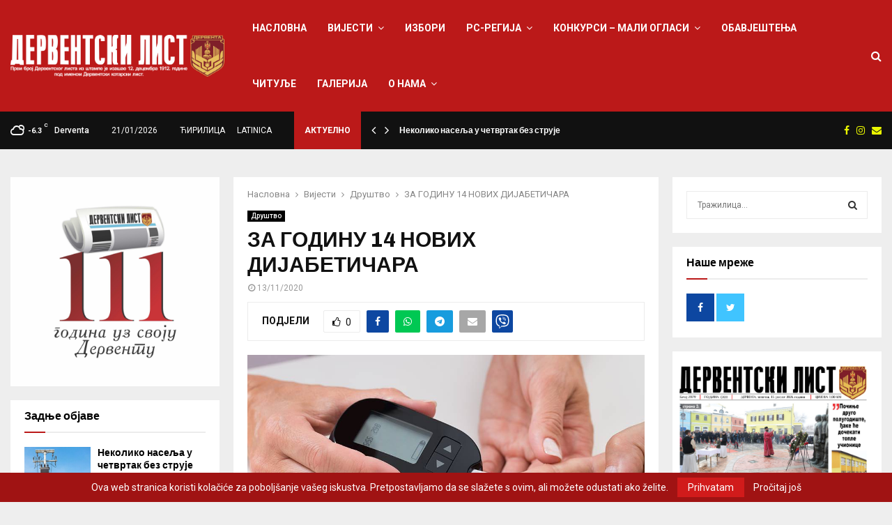

--- FILE ---
content_type: text/html; charset=UTF-8
request_url: https://derventskilist.net/%D0%B7%D0%B0-%D0%B3%D0%BE%D0%B4%D0%B8%D0%BD%D1%83-14-%D0%BD%D0%BE%D0%B2%D0%B8%D1%85-%D0%B4%D0%B8%D1%98%D0%B0%D0%B1%D0%B5%D1%82%D0%B8%D1%87%D0%B0%D1%80%D0%B0/
body_size: 36109
content:
<!DOCTYPE html>
<html lang="sr-RS">
<head>
	<meta charset="UTF-8">
		<meta name="viewport" content="width=device-width, initial-scale=1">
		<link rel="profile" href="http://gmpg.org/xfn/11">
	<meta name='robots' content='index, follow, max-image-preview:large, max-snippet:-1, max-video-preview:-1' />
<link rel="alternate" hreflang="sr" href="https://derventskilist.net/%d0%b7%d0%b0-%d0%b3%d0%be%d0%b4%d0%b8%d0%bd%d1%83-14-%d0%bd%d0%be%d0%b2%d0%b8%d1%85-%d0%b4%d0%b8%d1%98%d0%b0%d0%b1%d0%b5%d1%82%d0%b8%d1%87%d0%b0%d1%80%d0%b0/" />
<link rel="alternate" hreflang="x-default" href="https://derventskilist.net/%d0%b7%d0%b0-%d0%b3%d0%be%d0%b4%d0%b8%d0%bd%d1%83-14-%d0%bd%d0%be%d0%b2%d0%b8%d1%85-%d0%b4%d0%b8%d1%98%d0%b0%d0%b1%d0%b5%d1%82%d0%b8%d1%87%d0%b0%d1%80%d0%b0/" />

	<!-- This site is optimized with the Yoast SEO plugin v19.9 - https://yoast.com/wordpress/plugins/seo/ -->
	<title>ЗА ГОДИНУ 14 НОВИХ ДИЈАБЕТИЧАРА - Derventski List</title>
	<link rel="canonical" href="https://derventskilist.net/за-годину-14-нових-дијабетичара/" />
	<meta property="og:locale" content="sr_RS" />
	<meta property="og:type" content="article" />
	<meta property="og:title" content="ЗА ГОДИНУ 14 НОВИХ ДИЈАБЕТИЧАРА - Derventski List" />
	<meta property="og:description" content="У Дервенти и даље расте број дијабетичара, а само током ове године регистровано је 14 новообољелих, па се број оних који живе са шећером болести попео на 699. Превентивни прегледи поводом Свјетског дана борбе против дијабетеса који се обиљежава 14. новембра, а које је до сада организовао дервентски Дом здравља,..." />
	<meta property="og:url" content="https://derventskilist.net/за-годину-14-нових-дијабетичара/" />
	<meta property="og:site_name" content="Derventski List" />
	<meta property="article:published_time" content="2020-11-13T10:56:07+00:00" />
	<meta property="og:image" content="https://derventskilist.net/wp-content/uploads/2020/11/дијабетес.jpg" />
	<meta property="og:image:width" content="940" />
	<meta property="og:image:height" content="529" />
	<meta property="og:image:type" content="image/jpeg" />
	<meta name="author" content="admin" />
	<meta name="twitter:card" content="summary_large_image" />
	<meta name="twitter:label1" content="Написано од" />
	<meta name="twitter:data1" content="admin" />
	<script type="application/ld+json" class="yoast-schema-graph">{"@context":"https://schema.org","@graph":[{"@type":"Article","@id":"https://derventskilist.net/%d0%b7%d0%b0-%d0%b3%d0%be%d0%b4%d0%b8%d0%bd%d1%83-14-%d0%bd%d0%be%d0%b2%d0%b8%d1%85-%d0%b4%d0%b8%d1%98%d0%b0%d0%b1%d0%b5%d1%82%d0%b8%d1%87%d0%b0%d1%80%d0%b0/#article","isPartOf":{"@id":"https://derventskilist.net/%d0%b7%d0%b0-%d0%b3%d0%be%d0%b4%d0%b8%d0%bd%d1%83-14-%d0%bd%d0%be%d0%b2%d0%b8%d1%85-%d0%b4%d0%b8%d1%98%d0%b0%d0%b1%d0%b5%d1%82%d0%b8%d1%87%d0%b0%d1%80%d0%b0/"},"author":{"name":"admin","@id":"https://derventskilist.net/#/schema/person/95a2c617fc4293924401d17ceff01873"},"headline":"ЗА ГОДИНУ 14 НОВИХ ДИЈАБЕТИЧАРА","datePublished":"2020-11-13T10:56:07+00:00","dateModified":"2020-11-13T10:56:07+00:00","mainEntityOfPage":{"@id":"https://derventskilist.net/%d0%b7%d0%b0-%d0%b3%d0%be%d0%b4%d0%b8%d0%bd%d1%83-14-%d0%bd%d0%be%d0%b2%d0%b8%d1%85-%d0%b4%d0%b8%d1%98%d0%b0%d0%b1%d0%b5%d1%82%d0%b8%d1%87%d0%b0%d1%80%d0%b0/"},"wordCount":259,"commentCount":0,"publisher":{"@id":"https://derventskilist.net/#organization"},"image":{"@id":"https://derventskilist.net/%d0%b7%d0%b0-%d0%b3%d0%be%d0%b4%d0%b8%d0%bd%d1%83-14-%d0%bd%d0%be%d0%b2%d0%b8%d1%85-%d0%b4%d0%b8%d1%98%d0%b0%d0%b1%d0%b5%d1%82%d0%b8%d1%87%d0%b0%d1%80%d0%b0/#primaryimage"},"thumbnailUrl":"https://derventskilist.net/wp-content/uploads/2020/11/дијабетес.jpg","keywords":["Аутор: Ангелина Дујаковић","Фото: Илустрација"],"articleSection":["Друштво"],"inLanguage":"sr-RS","potentialAction":[{"@type":"CommentAction","name":"Comment","target":["https://derventskilist.net/%d0%b7%d0%b0-%d0%b3%d0%be%d0%b4%d0%b8%d0%bd%d1%83-14-%d0%bd%d0%be%d0%b2%d0%b8%d1%85-%d0%b4%d0%b8%d1%98%d0%b0%d0%b1%d0%b5%d1%82%d0%b8%d1%87%d0%b0%d1%80%d0%b0/#respond"]}]},{"@type":"WebPage","@id":"https://derventskilist.net/%d0%b7%d0%b0-%d0%b3%d0%be%d0%b4%d0%b8%d0%bd%d1%83-14-%d0%bd%d0%be%d0%b2%d0%b8%d1%85-%d0%b4%d0%b8%d1%98%d0%b0%d0%b1%d0%b5%d1%82%d0%b8%d1%87%d0%b0%d1%80%d0%b0/","url":"https://derventskilist.net/%d0%b7%d0%b0-%d0%b3%d0%be%d0%b4%d0%b8%d0%bd%d1%83-14-%d0%bd%d0%be%d0%b2%d0%b8%d1%85-%d0%b4%d0%b8%d1%98%d0%b0%d0%b1%d0%b5%d1%82%d0%b8%d1%87%d0%b0%d1%80%d0%b0/","name":"ЗА ГОДИНУ 14 НОВИХ ДИЈАБЕТИЧАРА - Derventski List","isPartOf":{"@id":"https://derventskilist.net/#website"},"primaryImageOfPage":{"@id":"https://derventskilist.net/%d0%b7%d0%b0-%d0%b3%d0%be%d0%b4%d0%b8%d0%bd%d1%83-14-%d0%bd%d0%be%d0%b2%d0%b8%d1%85-%d0%b4%d0%b8%d1%98%d0%b0%d0%b1%d0%b5%d1%82%d0%b8%d1%87%d0%b0%d1%80%d0%b0/#primaryimage"},"image":{"@id":"https://derventskilist.net/%d0%b7%d0%b0-%d0%b3%d0%be%d0%b4%d0%b8%d0%bd%d1%83-14-%d0%bd%d0%be%d0%b2%d0%b8%d1%85-%d0%b4%d0%b8%d1%98%d0%b0%d0%b1%d0%b5%d1%82%d0%b8%d1%87%d0%b0%d1%80%d0%b0/#primaryimage"},"thumbnailUrl":"https://derventskilist.net/wp-content/uploads/2020/11/дијабетес.jpg","datePublished":"2020-11-13T10:56:07+00:00","dateModified":"2020-11-13T10:56:07+00:00","breadcrumb":{"@id":"https://derventskilist.net/%d0%b7%d0%b0-%d0%b3%d0%be%d0%b4%d0%b8%d0%bd%d1%83-14-%d0%bd%d0%be%d0%b2%d0%b8%d1%85-%d0%b4%d0%b8%d1%98%d0%b0%d0%b1%d0%b5%d1%82%d0%b8%d1%87%d0%b0%d1%80%d0%b0/#breadcrumb"},"inLanguage":"sr-RS","potentialAction":[{"@type":"ReadAction","target":["https://derventskilist.net/%d0%b7%d0%b0-%d0%b3%d0%be%d0%b4%d0%b8%d0%bd%d1%83-14-%d0%bd%d0%be%d0%b2%d0%b8%d1%85-%d0%b4%d0%b8%d1%98%d0%b0%d0%b1%d0%b5%d1%82%d0%b8%d1%87%d0%b0%d1%80%d0%b0/"]}]},{"@type":"ImageObject","inLanguage":"sr-RS","@id":"https://derventskilist.net/%d0%b7%d0%b0-%d0%b3%d0%be%d0%b4%d0%b8%d0%bd%d1%83-14-%d0%bd%d0%be%d0%b2%d0%b8%d1%85-%d0%b4%d0%b8%d1%98%d0%b0%d0%b1%d0%b5%d1%82%d0%b8%d1%87%d0%b0%d1%80%d0%b0/#primaryimage","url":"https://derventskilist.net/wp-content/uploads/2020/11/дијабетес.jpg","contentUrl":"https://derventskilist.net/wp-content/uploads/2020/11/дијабетес.jpg","width":940,"height":529},{"@type":"BreadcrumbList","@id":"https://derventskilist.net/%d0%b7%d0%b0-%d0%b3%d0%be%d0%b4%d0%b8%d0%bd%d1%83-14-%d0%bd%d0%be%d0%b2%d0%b8%d1%85-%d0%b4%d0%b8%d1%98%d0%b0%d0%b1%d0%b5%d1%82%d0%b8%d1%87%d0%b0%d1%80%d0%b0/#breadcrumb","itemListElement":[{"@type":"ListItem","position":1,"name":"Почетна","item":"https://derventskilist.net/"},{"@type":"ListItem","position":2,"name":"Blog","item":"https://derventskilist.net/blog/"},{"@type":"ListItem","position":3,"name":"ЗА ГОДИНУ 14 НОВИХ ДИЈАБЕТИЧАРА"}]},{"@type":"WebSite","@id":"https://derventskilist.net/#website","url":"https://derventskilist.net/","name":"Derventski List","description":"Informativni portal","publisher":{"@id":"https://derventskilist.net/#organization"},"potentialAction":[{"@type":"SearchAction","target":{"@type":"EntryPoint","urlTemplate":"https://derventskilist.net/?s={search_term_string}"},"query-input":"required name=search_term_string"}],"inLanguage":"sr-RS"},{"@type":"Organization","@id":"https://derventskilist.net/#organization","name":"Derventski List","url":"https://derventskilist.net/","logo":{"@type":"ImageObject","inLanguage":"sr-RS","@id":"https://derventskilist.net/#/schema/logo/image/","url":"https://derventskilist.net/wp-content/uploads/2022/10/dervetski_list_logo.png","contentUrl":"https://derventskilist.net/wp-content/uploads/2022/10/dervetski_list_logo.png","width":3208,"height":627,"caption":"Derventski List"},"image":{"@id":"https://derventskilist.net/#/schema/logo/image/"}},{"@type":"Person","@id":"https://derventskilist.net/#/schema/person/95a2c617fc4293924401d17ceff01873","name":"admin","image":{"@type":"ImageObject","inLanguage":"sr-RS","@id":"https://derventskilist.net/#/schema/person/image/","url":"https://secure.gravatar.com/avatar/492f7e51dc37ef40a3f4b01d87c6fb46?s=96&d=mm&r=g","contentUrl":"https://secure.gravatar.com/avatar/492f7e51dc37ef40a3f4b01d87c6fb46?s=96&d=mm&r=g","caption":"admin"},"sameAs":["https://kebabandgrillhouse.ba/derventski"],"url":"https://derventskilist.net/author/admin/"}]}</script>
	<!-- / Yoast SEO plugin. -->


<link rel='dns-prefetch' href='//fonts.googleapis.com' />
<link rel="alternate" type="application/rss+xml" title="Derventski List &raquo; довод" href="https://derventskilist.net/feed/" />
<link rel="alternate" type="application/rss+xml" title="Derventski List &raquo; довод коментара" href="https://derventskilist.net/comments/feed/" />
<style type="text/css">.brave_popup{display:none}</style><script data-no-optimize="1"> var brave_popup_data = {}; var bravepop_emailValidation=false; var brave_popup_videos = {};  var brave_popup_formData = {};var brave_popup_adminUser = false; var brave_popup_pageInfo = {"type":"single","pageID":50534,"singleType":"post"};  var bravepop_emailSuggestions={};</script><script type="text/javascript">
window._wpemojiSettings = {"baseUrl":"https:\/\/s.w.org\/images\/core\/emoji\/14.0.0\/72x72\/","ext":".png","svgUrl":"https:\/\/s.w.org\/images\/core\/emoji\/14.0.0\/svg\/","svgExt":".svg","source":{"concatemoji":"https:\/\/derventskilist.net\/wp-includes\/js\/wp-emoji-release.min.js?ver=6.1"}};
/*! This file is auto-generated */
!function(e,a,t){var n,r,o,i=a.createElement("canvas"),p=i.getContext&&i.getContext("2d");function s(e,t){var a=String.fromCharCode,e=(p.clearRect(0,0,i.width,i.height),p.fillText(a.apply(this,e),0,0),i.toDataURL());return p.clearRect(0,0,i.width,i.height),p.fillText(a.apply(this,t),0,0),e===i.toDataURL()}function c(e){var t=a.createElement("script");t.src=e,t.defer=t.type="text/javascript",a.getElementsByTagName("head")[0].appendChild(t)}for(o=Array("flag","emoji"),t.supports={everything:!0,everythingExceptFlag:!0},r=0;r<o.length;r++)t.supports[o[r]]=function(e){if(p&&p.fillText)switch(p.textBaseline="top",p.font="600 32px Arial",e){case"flag":return s([127987,65039,8205,9895,65039],[127987,65039,8203,9895,65039])?!1:!s([55356,56826,55356,56819],[55356,56826,8203,55356,56819])&&!s([55356,57332,56128,56423,56128,56418,56128,56421,56128,56430,56128,56423,56128,56447],[55356,57332,8203,56128,56423,8203,56128,56418,8203,56128,56421,8203,56128,56430,8203,56128,56423,8203,56128,56447]);case"emoji":return!s([129777,127995,8205,129778,127999],[129777,127995,8203,129778,127999])}return!1}(o[r]),t.supports.everything=t.supports.everything&&t.supports[o[r]],"flag"!==o[r]&&(t.supports.everythingExceptFlag=t.supports.everythingExceptFlag&&t.supports[o[r]]);t.supports.everythingExceptFlag=t.supports.everythingExceptFlag&&!t.supports.flag,t.DOMReady=!1,t.readyCallback=function(){t.DOMReady=!0},t.supports.everything||(n=function(){t.readyCallback()},a.addEventListener?(a.addEventListener("DOMContentLoaded",n,!1),e.addEventListener("load",n,!1)):(e.attachEvent("onload",n),a.attachEvent("onreadystatechange",function(){"complete"===a.readyState&&t.readyCallback()})),(e=t.source||{}).concatemoji?c(e.concatemoji):e.wpemoji&&e.twemoji&&(c(e.twemoji),c(e.wpemoji)))}(window,document,window._wpemojiSettings);
</script>
<style type="text/css">
img.wp-smiley,
img.emoji {
	display: inline !important;
	border: none !important;
	box-shadow: none !important;
	height: 1em !important;
	width: 1em !important;
	margin: 0 0.07em !important;
	vertical-align: -0.1em !important;
	background: none !important;
	padding: 0 !important;
}
</style>
	<link rel='stylesheet' id='wp-block-library-css' href='https://derventskilist.net/wp-includes/css/dist/block-library/style.min.css?ver=6.1' type='text/css' media='all' />
<style id='wp-block-library-theme-inline-css' type='text/css'>
.wp-block-audio figcaption{color:#555;font-size:13px;text-align:center}.is-dark-theme .wp-block-audio figcaption{color:hsla(0,0%,100%,.65)}.wp-block-audio{margin:0 0 1em}.wp-block-code{border:1px solid #ccc;border-radius:4px;font-family:Menlo,Consolas,monaco,monospace;padding:.8em 1em}.wp-block-embed figcaption{color:#555;font-size:13px;text-align:center}.is-dark-theme .wp-block-embed figcaption{color:hsla(0,0%,100%,.65)}.wp-block-embed{margin:0 0 1em}.blocks-gallery-caption{color:#555;font-size:13px;text-align:center}.is-dark-theme .blocks-gallery-caption{color:hsla(0,0%,100%,.65)}.wp-block-image figcaption{color:#555;font-size:13px;text-align:center}.is-dark-theme .wp-block-image figcaption{color:hsla(0,0%,100%,.65)}.wp-block-image{margin:0 0 1em}.wp-block-pullquote{border-top:4px solid;border-bottom:4px solid;margin-bottom:1.75em;color:currentColor}.wp-block-pullquote__citation,.wp-block-pullquote cite,.wp-block-pullquote footer{color:currentColor;text-transform:uppercase;font-size:.8125em;font-style:normal}.wp-block-quote{border-left:.25em solid;margin:0 0 1.75em;padding-left:1em}.wp-block-quote cite,.wp-block-quote footer{color:currentColor;font-size:.8125em;position:relative;font-style:normal}.wp-block-quote.has-text-align-right{border-left:none;border-right:.25em solid;padding-left:0;padding-right:1em}.wp-block-quote.has-text-align-center{border:none;padding-left:0}.wp-block-quote.is-large,.wp-block-quote.is-style-large,.wp-block-quote.is-style-plain{border:none}.wp-block-search .wp-block-search__label{font-weight:700}.wp-block-search__button{border:1px solid #ccc;padding:.375em .625em}:where(.wp-block-group.has-background){padding:1.25em 2.375em}.wp-block-separator.has-css-opacity{opacity:.4}.wp-block-separator{border:none;border-bottom:2px solid;margin-left:auto;margin-right:auto}.wp-block-separator.has-alpha-channel-opacity{opacity:1}.wp-block-separator:not(.is-style-wide):not(.is-style-dots){width:100px}.wp-block-separator.has-background:not(.is-style-dots){border-bottom:none;height:1px}.wp-block-separator.has-background:not(.is-style-wide):not(.is-style-dots){height:2px}.wp-block-table{margin:"0 0 1em 0"}.wp-block-table thead{border-bottom:3px solid}.wp-block-table tfoot{border-top:3px solid}.wp-block-table td,.wp-block-table th{padding:.5em;border:1px solid;word-break:normal}.wp-block-table figcaption{color:#555;font-size:13px;text-align:center}.is-dark-theme .wp-block-table figcaption{color:hsla(0,0%,100%,.65)}.wp-block-video figcaption{color:#555;font-size:13px;text-align:center}.is-dark-theme .wp-block-video figcaption{color:hsla(0,0%,100%,.65)}.wp-block-video{margin:0 0 1em}.wp-block-template-part.has-background{padding:1.25em 2.375em;margin-top:0;margin-bottom:0}
</style>
<link rel='stylesheet' id='classic-theme-styles-css' href='https://derventskilist.net/wp-includes/css/classic-themes.min.css?ver=1' type='text/css' media='all' />
<style id='global-styles-inline-css' type='text/css'>
body{--wp--preset--color--black: #000000;--wp--preset--color--cyan-bluish-gray: #abb8c3;--wp--preset--color--white: #ffffff;--wp--preset--color--pale-pink: #f78da7;--wp--preset--color--vivid-red: #cf2e2e;--wp--preset--color--luminous-vivid-orange: #ff6900;--wp--preset--color--luminous-vivid-amber: #fcb900;--wp--preset--color--light-green-cyan: #7bdcb5;--wp--preset--color--vivid-green-cyan: #00d084;--wp--preset--color--pale-cyan-blue: #8ed1fc;--wp--preset--color--vivid-cyan-blue: #0693e3;--wp--preset--color--vivid-purple: #9b51e0;--wp--preset--gradient--vivid-cyan-blue-to-vivid-purple: linear-gradient(135deg,rgba(6,147,227,1) 0%,rgb(155,81,224) 100%);--wp--preset--gradient--light-green-cyan-to-vivid-green-cyan: linear-gradient(135deg,rgb(122,220,180) 0%,rgb(0,208,130) 100%);--wp--preset--gradient--luminous-vivid-amber-to-luminous-vivid-orange: linear-gradient(135deg,rgba(252,185,0,1) 0%,rgba(255,105,0,1) 100%);--wp--preset--gradient--luminous-vivid-orange-to-vivid-red: linear-gradient(135deg,rgba(255,105,0,1) 0%,rgb(207,46,46) 100%);--wp--preset--gradient--very-light-gray-to-cyan-bluish-gray: linear-gradient(135deg,rgb(238,238,238) 0%,rgb(169,184,195) 100%);--wp--preset--gradient--cool-to-warm-spectrum: linear-gradient(135deg,rgb(74,234,220) 0%,rgb(151,120,209) 20%,rgb(207,42,186) 40%,rgb(238,44,130) 60%,rgb(251,105,98) 80%,rgb(254,248,76) 100%);--wp--preset--gradient--blush-light-purple: linear-gradient(135deg,rgb(255,206,236) 0%,rgb(152,150,240) 100%);--wp--preset--gradient--blush-bordeaux: linear-gradient(135deg,rgb(254,205,165) 0%,rgb(254,45,45) 50%,rgb(107,0,62) 100%);--wp--preset--gradient--luminous-dusk: linear-gradient(135deg,rgb(255,203,112) 0%,rgb(199,81,192) 50%,rgb(65,88,208) 100%);--wp--preset--gradient--pale-ocean: linear-gradient(135deg,rgb(255,245,203) 0%,rgb(182,227,212) 50%,rgb(51,167,181) 100%);--wp--preset--gradient--electric-grass: linear-gradient(135deg,rgb(202,248,128) 0%,rgb(113,206,126) 100%);--wp--preset--gradient--midnight: linear-gradient(135deg,rgb(2,3,129) 0%,rgb(40,116,252) 100%);--wp--preset--duotone--dark-grayscale: url('#wp-duotone-dark-grayscale');--wp--preset--duotone--grayscale: url('#wp-duotone-grayscale');--wp--preset--duotone--purple-yellow: url('#wp-duotone-purple-yellow');--wp--preset--duotone--blue-red: url('#wp-duotone-blue-red');--wp--preset--duotone--midnight: url('#wp-duotone-midnight');--wp--preset--duotone--magenta-yellow: url('#wp-duotone-magenta-yellow');--wp--preset--duotone--purple-green: url('#wp-duotone-purple-green');--wp--preset--duotone--blue-orange: url('#wp-duotone-blue-orange');--wp--preset--font-size--small: 14px;--wp--preset--font-size--medium: 20px;--wp--preset--font-size--large: 32px;--wp--preset--font-size--x-large: 42px;--wp--preset--font-size--normal: 16px;--wp--preset--font-size--huge: 42px;--wp--preset--spacing--20: 0.44rem;--wp--preset--spacing--30: 0.67rem;--wp--preset--spacing--40: 1rem;--wp--preset--spacing--50: 1.5rem;--wp--preset--spacing--60: 2.25rem;--wp--preset--spacing--70: 3.38rem;--wp--preset--spacing--80: 5.06rem;}:where(.is-layout-flex){gap: 0.5em;}body .is-layout-flow > .alignleft{float: left;margin-inline-start: 0;margin-inline-end: 2em;}body .is-layout-flow > .alignright{float: right;margin-inline-start: 2em;margin-inline-end: 0;}body .is-layout-flow > .aligncenter{margin-left: auto !important;margin-right: auto !important;}body .is-layout-constrained > .alignleft{float: left;margin-inline-start: 0;margin-inline-end: 2em;}body .is-layout-constrained > .alignright{float: right;margin-inline-start: 2em;margin-inline-end: 0;}body .is-layout-constrained > .aligncenter{margin-left: auto !important;margin-right: auto !important;}body .is-layout-constrained > :where(:not(.alignleft):not(.alignright):not(.alignfull)){max-width: var(--wp--style--global--content-size);margin-left: auto !important;margin-right: auto !important;}body .is-layout-constrained > .alignwide{max-width: var(--wp--style--global--wide-size);}body .is-layout-flex{display: flex;}body .is-layout-flex{flex-wrap: wrap;align-items: center;}body .is-layout-flex > *{margin: 0;}:where(.wp-block-columns.is-layout-flex){gap: 2em;}.has-black-color{color: var(--wp--preset--color--black) !important;}.has-cyan-bluish-gray-color{color: var(--wp--preset--color--cyan-bluish-gray) !important;}.has-white-color{color: var(--wp--preset--color--white) !important;}.has-pale-pink-color{color: var(--wp--preset--color--pale-pink) !important;}.has-vivid-red-color{color: var(--wp--preset--color--vivid-red) !important;}.has-luminous-vivid-orange-color{color: var(--wp--preset--color--luminous-vivid-orange) !important;}.has-luminous-vivid-amber-color{color: var(--wp--preset--color--luminous-vivid-amber) !important;}.has-light-green-cyan-color{color: var(--wp--preset--color--light-green-cyan) !important;}.has-vivid-green-cyan-color{color: var(--wp--preset--color--vivid-green-cyan) !important;}.has-pale-cyan-blue-color{color: var(--wp--preset--color--pale-cyan-blue) !important;}.has-vivid-cyan-blue-color{color: var(--wp--preset--color--vivid-cyan-blue) !important;}.has-vivid-purple-color{color: var(--wp--preset--color--vivid-purple) !important;}.has-black-background-color{background-color: var(--wp--preset--color--black) !important;}.has-cyan-bluish-gray-background-color{background-color: var(--wp--preset--color--cyan-bluish-gray) !important;}.has-white-background-color{background-color: var(--wp--preset--color--white) !important;}.has-pale-pink-background-color{background-color: var(--wp--preset--color--pale-pink) !important;}.has-vivid-red-background-color{background-color: var(--wp--preset--color--vivid-red) !important;}.has-luminous-vivid-orange-background-color{background-color: var(--wp--preset--color--luminous-vivid-orange) !important;}.has-luminous-vivid-amber-background-color{background-color: var(--wp--preset--color--luminous-vivid-amber) !important;}.has-light-green-cyan-background-color{background-color: var(--wp--preset--color--light-green-cyan) !important;}.has-vivid-green-cyan-background-color{background-color: var(--wp--preset--color--vivid-green-cyan) !important;}.has-pale-cyan-blue-background-color{background-color: var(--wp--preset--color--pale-cyan-blue) !important;}.has-vivid-cyan-blue-background-color{background-color: var(--wp--preset--color--vivid-cyan-blue) !important;}.has-vivid-purple-background-color{background-color: var(--wp--preset--color--vivid-purple) !important;}.has-black-border-color{border-color: var(--wp--preset--color--black) !important;}.has-cyan-bluish-gray-border-color{border-color: var(--wp--preset--color--cyan-bluish-gray) !important;}.has-white-border-color{border-color: var(--wp--preset--color--white) !important;}.has-pale-pink-border-color{border-color: var(--wp--preset--color--pale-pink) !important;}.has-vivid-red-border-color{border-color: var(--wp--preset--color--vivid-red) !important;}.has-luminous-vivid-orange-border-color{border-color: var(--wp--preset--color--luminous-vivid-orange) !important;}.has-luminous-vivid-amber-border-color{border-color: var(--wp--preset--color--luminous-vivid-amber) !important;}.has-light-green-cyan-border-color{border-color: var(--wp--preset--color--light-green-cyan) !important;}.has-vivid-green-cyan-border-color{border-color: var(--wp--preset--color--vivid-green-cyan) !important;}.has-pale-cyan-blue-border-color{border-color: var(--wp--preset--color--pale-cyan-blue) !important;}.has-vivid-cyan-blue-border-color{border-color: var(--wp--preset--color--vivid-cyan-blue) !important;}.has-vivid-purple-border-color{border-color: var(--wp--preset--color--vivid-purple) !important;}.has-vivid-cyan-blue-to-vivid-purple-gradient-background{background: var(--wp--preset--gradient--vivid-cyan-blue-to-vivid-purple) !important;}.has-light-green-cyan-to-vivid-green-cyan-gradient-background{background: var(--wp--preset--gradient--light-green-cyan-to-vivid-green-cyan) !important;}.has-luminous-vivid-amber-to-luminous-vivid-orange-gradient-background{background: var(--wp--preset--gradient--luminous-vivid-amber-to-luminous-vivid-orange) !important;}.has-luminous-vivid-orange-to-vivid-red-gradient-background{background: var(--wp--preset--gradient--luminous-vivid-orange-to-vivid-red) !important;}.has-very-light-gray-to-cyan-bluish-gray-gradient-background{background: var(--wp--preset--gradient--very-light-gray-to-cyan-bluish-gray) !important;}.has-cool-to-warm-spectrum-gradient-background{background: var(--wp--preset--gradient--cool-to-warm-spectrum) !important;}.has-blush-light-purple-gradient-background{background: var(--wp--preset--gradient--blush-light-purple) !important;}.has-blush-bordeaux-gradient-background{background: var(--wp--preset--gradient--blush-bordeaux) !important;}.has-luminous-dusk-gradient-background{background: var(--wp--preset--gradient--luminous-dusk) !important;}.has-pale-ocean-gradient-background{background: var(--wp--preset--gradient--pale-ocean) !important;}.has-electric-grass-gradient-background{background: var(--wp--preset--gradient--electric-grass) !important;}.has-midnight-gradient-background{background: var(--wp--preset--gradient--midnight) !important;}.has-small-font-size{font-size: var(--wp--preset--font-size--small) !important;}.has-medium-font-size{font-size: var(--wp--preset--font-size--medium) !important;}.has-large-font-size{font-size: var(--wp--preset--font-size--large) !important;}.has-x-large-font-size{font-size: var(--wp--preset--font-size--x-large) !important;}
.wp-block-navigation a:where(:not(.wp-element-button)){color: inherit;}
:where(.wp-block-columns.is-layout-flex){gap: 2em;}
.wp-block-pullquote{font-size: 1.5em;line-height: 1.6;}
</style>
<link rel='stylesheet' id='contact-form-7-css' href='https://derventskilist.net/wp-content/plugins/contact-form-7/includes/css/styles.css?ver=5.6.4' type='text/css' media='all' />
<link rel='stylesheet' id='pencisc-css' href='https://derventskilist.net/wp-content/plugins/penci-framework/assets/css/single-shortcode.css?ver=6.1' type='text/css' media='all' />
<link rel='stylesheet' id='penci-oswald-css' href='//fonts.googleapis.com/css?family=Oswald%3A400&#038;ver=6.1' type='text/css' media='all' />
<link rel='stylesheet' id='poll-maker-ays-css' href='https://derventskilist.net/wp-content/plugins/poll-maker/public/css/poll-maker-ays-public.css?ver=21.4.1' type='text/css' media='all' />
<link rel='stylesheet' id='wpml-menu-item-0-css' href='//derventskilist.net/wp-content/plugins/sitepress-multilingual-cms/templates/language-switchers/menu-item/style.min.css?ver=1' type='text/css' media='all' />
<link rel='stylesheet' id='parent-style-css' href='https://derventskilist.net/wp-content/themes/pennews/style.css?ver=6.1' type='text/css' media='all' />
<link rel='stylesheet' id='penci-style-child-css' href='https://derventskilist.net/wp-content/themes/pennews-child/style.css?ver=1.0.0' type='text/css' media='all' />
<link rel='stylesheet' id='penci-font-awesome-css' href='https://derventskilist.net/wp-content/themes/pennews/css/font-awesome.min.css?ver=4.5.2' type='text/css' media='all' />
<link rel='stylesheet' id='penci-fonts-css' href='//fonts.googleapis.com/css?family=Roboto%3A300%2C300italic%2C400%2C400italic%2C500%2C500italic%2C700%2C700italic%2C800%2C800italic%7CMukta+Vaani%3A300%2C300italic%2C400%2C400italic%2C500%2C500italic%2C700%2C700italic%2C800%2C800italic%7COswald%3A300%2C300italic%2C400%2C400italic%2C500%2C500italic%2C700%2C700italic%2C800%2C800italic%7CTeko%3A300%2C300italic%2C400%2C400italic%2C500%2C500italic%2C700%2C700italic%2C800%2C800italic%7CChivo%3A300%2C300italic%2C400%2C400italic%2C500%2C500italic%2C700%2C700italic%2C800%2C800italic%3A300%2C300italic%2C400%2C400italic%2C500%2C500italic%2C700%2C700italic%2C800%2C800italic%26subset%3Dcyrillic%2Ccyrillic-ext%2Cgreek%2Cgreek-ext%2Clatin-ext' type='text/css' media='all' />
<link rel='stylesheet' id='penci-portfolio-css' href='https://derventskilist.net/wp-content/themes/pennews/css/portfolio.css?ver=6.6.4' type='text/css' media='all' />
<link rel='stylesheet' id='penci-recipe-css' href='https://derventskilist.net/wp-content/themes/pennews/css/recipe.css?ver=6.6.4' type='text/css' media='all' />
<link rel='stylesheet' id='penci-review-css' href='https://derventskilist.net/wp-content/themes/pennews/css/review.css?ver=6.6.4' type='text/css' media='all' />
<link rel='stylesheet' id='penci-style-css' href='https://derventskilist.net/wp-content/themes/pennews-child/style.css?ver=6.6.4' type='text/css' media='all' />
<style id='penci-style-inline-css' type='text/css'>
.penci-block-vc.style-title-13:not(.footer-widget).style-title-center .penci-block-heading {border-right: 10px solid transparent; border-left: 10px solid transparent; }.site-branding h1, .site-branding h2 {margin: 0;}.penci-schema-markup { display: none !important; }.penci-entry-media .twitter-video { max-width: none !important; margin: 0 !important; }.penci-entry-media .fb-video { margin-bottom: 0; }.penci-entry-media .post-format-meta > iframe { vertical-align: top; }.penci-single-style-6 .penci-entry-media-top.penci-video-format-dailymotion:after, .penci-single-style-6 .penci-entry-media-top.penci-video-format-facebook:after, .penci-single-style-6 .penci-entry-media-top.penci-video-format-vimeo:after, .penci-single-style-6 .penci-entry-media-top.penci-video-format-twitter:after, .penci-single-style-7 .penci-entry-media-top.penci-video-format-dailymotion:after, .penci-single-style-7 .penci-entry-media-top.penci-video-format-facebook:after, .penci-single-style-7 .penci-entry-media-top.penci-video-format-vimeo:after, .penci-single-style-7 .penci-entry-media-top.penci-video-format-twitter:after { content: none; } .penci-single-style-5 .penci-entry-media.penci-video-format-dailymotion:after, .penci-single-style-5 .penci-entry-media.penci-video-format-facebook:after, .penci-single-style-5 .penci-entry-media.penci-video-format-vimeo:after, .penci-single-style-5 .penci-entry-media.penci-video-format-twitter:after { content: none; }@media screen and (max-width: 960px) { .penci-insta-thumb ul.thumbnails.penci_col_5 li, .penci-insta-thumb ul.thumbnails.penci_col_6 li { width: 33.33% !important; } .penci-insta-thumb ul.thumbnails.penci_col_7 li, .penci-insta-thumb ul.thumbnails.penci_col_8 li, .penci-insta-thumb ul.thumbnails.penci_col_9 li, .penci-insta-thumb ul.thumbnails.penci_col_10 li { width: 25% !important; } }.site-header.header--s12 .penci-menu-toggle-wapper,.site-header.header--s12 .header__social-search { flex: 1; }.site-header.header--s5 .site-branding {  padding-right: 0;margin-right: 40px; }.penci-block_37 .penci_post-meta { padding-top: 8px; }.penci-block_37 .penci-post-excerpt + .penci_post-meta { padding-top: 0; }.penci-hide-text-votes { display: none; }.penci-usewr-review {  border-top: 1px solid #ececec; }.penci-review-score {top: 5px; position: relative; }.penci-social-counter.penci-social-counter--style-3 .penci-social__empty a, .penci-social-counter.penci-social-counter--style-4 .penci-social__empty a, .penci-social-counter.penci-social-counter--style-5 .penci-social__empty a, .penci-social-counter.penci-social-counter--style-6 .penci-social__empty a { display: flex; justify-content: center; align-items: center; }.penci-block-error { padding: 0 20px 20px; }@media screen and (min-width: 1240px){ .penci_dis_padding_bw .penci-content-main.penci-col-4:nth-child(3n+2) { padding-right: 15px; padding-left: 15px; }}.bos_searchbox_widget_class.penci-vc-column-1 #flexi_searchbox #b_searchboxInc .b_submitButton_wrapper{ padding-top: 10px; padding-bottom: 10px; }.mfp-image-holder .mfp-close, .mfp-iframe-holder .mfp-close { background: transparent; border-color: transparent; }h1, h2, h3, h4, h5, h6,.error404 .page-title,
		.error404 .penci-block-vc .penci-block__title, .footer__bottom.style-2 .block-title {font-family: 'Chivo', sans-serif}h1, h2, h3, h4, h5, h6,.error404 .page-title,
		 .error404 .penci-block-vc .penci-block__title, .product_list_widget .product-title, .footer__bottom.style-2 .block-title {font-weight: 700}.penci-topbar.header--s7, .penci-topbar.header--s7 h3, 
		.penci-topbar.header--s7 ul li,
		.penci-topbar.header--s7 .topbar__trending .headline-title{ text-transform: none !important; }.penci-topbar{ background-color:#111111 ; }.penci-topbar,.penci-topbar a, .penci-topbar ul li a{ color:#ffffff ; }.penci-topbar a:hover , .penci-topbar ul li a:hover{ color:#bb1919 !important; }.topbar__social-media a{ color:#eaf700 ; }.topbar__social-media a:hover{ color:#bb1919 ; }.penci-topbar ul.menu li ul.sub-menu{ background-color:#111111 ; }.penci-topbar ul.menu li ul.sub-menu li a{ color:#ffffff ; }.penci-topbar ul.menu li ul.sub-menu li a:hover{ color:#bb1919 ; }.penci-topbar ul.menu li ul.sub-menu li{ border-color:#212121 ; }.penci-topbar .topbar__trending .headline-title{ background-color:#bb1919 ; }.main-navigation a,.mobile-sidebar .primary-menu-mobile li a, .penci-menu-hbg .primary-menu-mobile li a{ font-family: 'Roboto', sans-serif; }#site-navigation .penci-megamenu .penci-content-megamenu .penci-mega-latest-posts .penci-mega-post a:not(.mega-cat-name){ font-size: 14px; }.main-navigation > ul:not(.children) > li ul.sub-menu{ border-top: 0 !important; }.penci-post-pagination h5{ font-size:16px; }.penci-author-content h5 a{ font-size:16px; }.penci-post-related .item-related h4{ font-size:15px; }
		.penci-post-related .post-title-box .post-box-title,
		.post-comments .post-title-box .post-box-title, 
		.site-content .post-comments #respond h3{ font-size: 16px !important; }.penci-portfolio-wrap{ margin-left: 0px; margin-right: 0px; }.penci-portfolio-wrap .portfolio-item{ padding-left: 0px; padding-right: 0px; margin-bottom:0px; }.penci-menu-hbg-widgets .menu-hbg-title { font-family:'Chivo', sans-serif }
		.woocommerce div.product .related > h2,.woocommerce div.product .upsells > h2,
		.post-title-box .post-box-title,.site-content #respond h3,.site-content .widget-title,
		.site-content .widgettitle,
		body.page-template-full-width.page-paged-2 .site-content .widget.penci-block-vc .penci-block__title,
		body:not( .page-template-full-width ) .site-content .widget.penci-block-vc .penci-block__title{ font-size:16px !important;font-weight:700 !important;font-family:'Chivo', sans-serif !important; }.site-content .widget.penci-block-vc .penci-block__title{ text-transform: none; }.site-footer .penci-block-vc .penci-block__title{ font-size:15px;font-weight:600;font-family:'Roboto', sans-serif; }.penci-popup-login-register .penci-login-container a:hover{ color:#bb1919 ; }.penci-popup-login-register .penci-login-container .penci-login input[type="submit"]{ background-color:#bb1919 ; }.buy-button{ background-color:#bb1919 !important; }.penci-menuhbg-toggle:hover .lines-button:after,.penci-menuhbg-toggle:hover .penci-lines:before,.penci-menuhbg-toggle:hover .penci-lines:after.penci-login-container a,.penci_list_shortcode li:before,.footer__sidebars .penci-block-vc .penci__post-title a:hover,.penci-viewall-results a:hover,.post-entry .penci-portfolio-filter ul li.active a, .penci-portfolio-filter ul li.active a,.penci-ajax-search-results-wrapper .penci__post-title a:hover{ color: #bb1919; }.penci-tweets-widget-content .icon-tweets,.penci-tweets-widget-content .tweet-intents a,.penci-tweets-widget-content .tweet-intents span:after,.woocommerce .star-rating span,.woocommerce .comment-form p.stars a:hover,.woocommerce div.product .woocommerce-tabs ul.tabs li a:hover,.penci-subcat-list .flexMenu-viewMore:hover a, .penci-subcat-list .flexMenu-viewMore:focus a,.penci-subcat-list .flexMenu-viewMore .flexMenu-popup .penci-subcat-item a:hover,.penci-owl-carousel-style .owl-dot.active span, .penci-owl-carousel-style .owl-dot:hover span,.penci-owl-carousel-slider .owl-dot.active span,.penci-owl-carousel-slider .owl-dot:hover span{ color: #bb1919; }.penci-owl-carousel-slider .owl-dot.active span,.penci-owl-carousel-slider .owl-dot:hover span{ background-color: #bb1919; }blockquote, q,.penci-post-pagination a:hover,a:hover,.penci-entry-meta a:hover,.penci-portfolio-below_img .inner-item-portfolio .portfolio-desc a:hover h3,.main-navigation.penci_disable_padding_menu > ul:not(.children) > li:hover > a,.main-navigation.penci_disable_padding_menu > ul:not(.children) > li:active > a,.main-navigation.penci_disable_padding_menu > ul:not(.children) > li.current-menu-item > a,.main-navigation.penci_disable_padding_menu > ul:not(.children) > li.current-menu-ancestor > a,.main-navigation.penci_disable_padding_menu > ul:not(.children) > li.current-category-ancestor > a,.site-header.header--s11 .main-navigation.penci_enable_line_menu .menu > li:hover > a,.site-header.header--s11 .main-navigation.penci_enable_line_menu .menu > li:active > a,.site-header.header--s11 .main-navigation.penci_enable_line_menu .menu > li.current-menu-item > a,.main-navigation.penci_disable_padding_menu ul.menu > li > a:hover,.main-navigation ul li:hover > a,.main-navigation ul li:active > a,.main-navigation li.current-menu-item > a,#site-navigation .penci-megamenu .penci-mega-child-categories a.cat-active,#site-navigation .penci-megamenu .penci-content-megamenu .penci-mega-latest-posts .penci-mega-post a:not(.mega-cat-name):hover,.penci-post-pagination h5 a:hover{ color: #bb1919; }.main-navigation.penci_disable_padding_menu > ul:not(.children) > li.highlight-button > a{ color: #bb1919;border-color: #bb1919; }.main-navigation.penci_disable_padding_menu > ul:not(.children) > li.highlight-button:hover > a,.main-navigation.penci_disable_padding_menu > ul:not(.children) > li.highlight-button:active > a,.main-navigation.penci_disable_padding_menu > ul:not(.children) > li.highlight-button.current-category-ancestor > a,.main-navigation.penci_disable_padding_menu > ul:not(.children) > li.highlight-button.current-category-ancestor > a,.main-navigation.penci_disable_padding_menu > ul:not(.children) > li.highlight-button.current-menu-ancestor > a,.main-navigation.penci_disable_padding_menu > ul:not(.children) > li.highlight-button.current-menu-item > a{ border-color: #bb1919; }.penci-menu-hbg .primary-menu-mobile li a:hover,.penci-menu-hbg .primary-menu-mobile li.toggled-on > a,.penci-menu-hbg .primary-menu-mobile li.toggled-on > .dropdown-toggle,.penci-menu-hbg .primary-menu-mobile li.current-menu-item > a,.penci-menu-hbg .primary-menu-mobile li.current-menu-item > .dropdown-toggle,.mobile-sidebar .primary-menu-mobile li a:hover,.mobile-sidebar .primary-menu-mobile li.toggled-on-first > a,.mobile-sidebar .primary-menu-mobile li.toggled-on > a,.mobile-sidebar .primary-menu-mobile li.toggled-on > .dropdown-toggle,.mobile-sidebar .primary-menu-mobile li.current-menu-item > a,.mobile-sidebar .primary-menu-mobile li.current-menu-item > .dropdown-toggle,.mobile-sidebar #sidebar-nav-logo a,.mobile-sidebar #sidebar-nav-logo a:hover.mobile-sidebar #sidebar-nav-logo:before,.penci-recipe-heading a.penci-recipe-print,.widget a:hover,.widget.widget_recent_entries li a:hover, .widget.widget_recent_comments li a:hover, .widget.widget_meta li a:hover,.penci-topbar a:hover,.penci-topbar ul li:hover,.penci-topbar ul li a:hover,.penci-topbar ul.menu li ul.sub-menu li a:hover,.site-branding a, .site-branding .site-title{ color: #bb1919; }.penci-viewall-results a:hover,.penci-ajax-search-results-wrapper .penci__post-title a:hover,.header__search_dis_bg .search-click:hover,.header__social-media a:hover,.penci-login-container .link-bottom a,.error404 .page-content a,.penci-no-results .search-form .search-submit:hover,.error404 .page-content .search-form .search-submit:hover,.penci_breadcrumbs a:hover, .penci_breadcrumbs a:hover span,.penci-archive .entry-meta a:hover,.penci-caption-above-img .wp-caption a:hover,.penci-author-content .author-social:hover,.entry-content a,.comment-content a,.penci-page-style-5 .penci-active-thumb .penci-entry-meta a:hover,.penci-single-style-5 .penci-active-thumb .penci-entry-meta a:hover{ color: #bb1919; }blockquote:not(.wp-block-quote).style-2:before{ background-color: transparent; }blockquote.style-2:before,blockquote:not(.wp-block-quote),blockquote.style-2 cite, blockquote.style-2 .author,blockquote.style-3 cite, blockquote.style-3 .author,.woocommerce ul.products li.product .price,.woocommerce ul.products li.product .price ins,.woocommerce div.product p.price ins,.woocommerce div.product span.price ins, .woocommerce div.product p.price, .woocommerce div.product span.price,.woocommerce div.product .entry-summary div[itemprop="description"] blockquote:before, .woocommerce div.product .woocommerce-tabs #tab-description blockquote:before,.woocommerce-product-details__short-description blockquote:before,.woocommerce div.product .entry-summary div[itemprop="description"] blockquote cite, .woocommerce div.product .entry-summary div[itemprop="description"] blockquote .author,.woocommerce div.product .woocommerce-tabs #tab-description blockquote cite, .woocommerce div.product .woocommerce-tabs #tab-description blockquote .author,.woocommerce div.product .product_meta > span a:hover,.woocommerce div.product .woocommerce-tabs ul.tabs li.active{ color: #bb1919; }.woocommerce #respond input#submit.alt.disabled:hover,.woocommerce #respond input#submit.alt:disabled:hover,.woocommerce #respond input#submit.alt:disabled[disabled]:hover,.woocommerce a.button.alt.disabled,.woocommerce a.button.alt.disabled:hover,.woocommerce a.button.alt:disabled,.woocommerce a.button.alt:disabled:hover,.woocommerce a.button.alt:disabled[disabled],.woocommerce a.button.alt:disabled[disabled]:hover,.woocommerce button.button.alt.disabled,.woocommerce button.button.alt.disabled:hover,.woocommerce button.button.alt:disabled,.woocommerce button.button.alt:disabled:hover,.woocommerce button.button.alt:disabled[disabled],.woocommerce button.button.alt:disabled[disabled]:hover,.woocommerce input.button.alt.disabled,.woocommerce input.button.alt.disabled:hover,.woocommerce input.button.alt:disabled,.woocommerce input.button.alt:disabled:hover,.woocommerce input.button.alt:disabled[disabled],.woocommerce input.button.alt:disabled[disabled]:hover{ background-color: #bb1919; }.woocommerce ul.cart_list li .amount, .woocommerce ul.product_list_widget li .amount,.woocommerce table.shop_table td.product-name a:hover,.woocommerce-cart .cart-collaterals .cart_totals table td .amount,.woocommerce .woocommerce-info:before,.woocommerce form.checkout table.shop_table .order-total .amount,.post-entry .penci-portfolio-filter ul li a:hover,.post-entry .penci-portfolio-filter ul li.active a,.penci-portfolio-filter ul li a:hover,.penci-portfolio-filter ul li.active a,#bbpress-forums li.bbp-body ul.forum li.bbp-forum-info a:hover,#bbpress-forums li.bbp-body ul.topic li.bbp-topic-title a:hover,#bbpress-forums li.bbp-body ul.forum li.bbp-forum-info .bbp-forum-content a,#bbpress-forums li.bbp-body ul.topic p.bbp-topic-meta a,#bbpress-forums .bbp-breadcrumb a:hover, #bbpress-forums .bbp-breadcrumb .bbp-breadcrumb-current:hover,#bbpress-forums .bbp-forum-freshness a:hover,#bbpress-forums .bbp-topic-freshness a:hover{ color: #bb1919; }.footer__bottom a,.footer__logo a, .footer__logo a:hover,.site-info a,.site-info a:hover,.sub-footer-menu li a:hover,.footer__sidebars a:hover,.penci-block-vc .social-buttons a:hover,.penci-inline-related-posts .penci_post-meta a:hover,.penci__general-meta .penci_post-meta a:hover,.penci-block_video.style-1 .penci_post-meta a:hover,.penci-block_video.style-7 .penci_post-meta a:hover,.penci-block-vc .penci-block__title a:hover,.penci-block-vc.style-title-2 .penci-block__title a:hover,.penci-block-vc.style-title-2:not(.footer-widget) .penci-block__title a:hover,.penci-block-vc.style-title-4 .penci-block__title a:hover,.penci-block-vc.style-title-4:not(.footer-widget) .penci-block__title a:hover,.penci-block-vc .penci-subcat-filter .penci-subcat-item a.active, .penci-block-vc .penci-subcat-filter .penci-subcat-item a:hover ,.penci-block_1 .penci_post-meta a:hover,.penci-inline-related-posts.penci-irp-type-grid .penci__post-title:hover{ color: #bb1919; }.penci-block_10 .penci-posted-on a,.penci-block_10 .penci-block__title a:hover,.penci-block_10 .penci__post-title a:hover,.penci-block_26 .block26_first_item .penci__post-title:hover,.penci-block_30 .penci_post-meta a:hover,.penci-block_33 .block33_big_item .penci_post-meta a:hover,.penci-block_36 .penci-chart-text,.penci-block_video.style-1 .block_video_first_item.penci-title-ab-img .penci_post_content a:hover,.penci-block_video.style-1 .block_video_first_item.penci-title-ab-img .penci_post-meta a:hover,.penci-block_video.style-6 .penci__post-title:hover,.penci-block_video.style-7 .penci__post-title:hover,.penci-owl-featured-area.style-12 .penci-small_items h3 a:hover,.penci-owl-featured-area.style-12 .penci-small_items .penci-slider__meta a:hover ,.penci-owl-featured-area.style-12 .penci-small_items .owl-item.current h3 a,.penci-owl-featured-area.style-13 .penci-small_items h3 a:hover,.penci-owl-featured-area.style-13 .penci-small_items .penci-slider__meta a:hover,.penci-owl-featured-area.style-13 .penci-small_items .owl-item.current h3 a,.penci-owl-featured-area.style-14 .penci-small_items h3 a:hover,.penci-owl-featured-area.style-14 .penci-small_items .penci-slider__meta a:hover ,.penci-owl-featured-area.style-14 .penci-small_items .owl-item.current h3 a,.penci-owl-featured-area.style-17 h3 a:hover,.penci-owl-featured-area.style-17 .penci-slider__meta a:hover,.penci-fslider28-wrapper.penci-block-vc .penci-slider-nav a:hover,.penci-videos-playlist .penci-video-nav .penci-video-playlist-item .penci-video-play-icon,.penci-videos-playlist .penci-video-nav .penci-video-playlist-item.is-playing { color: #bb1919; }.penci-block_video.style-7 .penci_post-meta a:hover,.penci-ajax-more.disable_bg_load_more .penci-ajax-more-button:hover, .penci-ajax-more.disable_bg_load_more .penci-block-ajax-more-button:hover{ color: #bb1919; }.site-main #buddypress input[type=submit]:hover,.site-main #buddypress div.generic-button a:hover,.site-main #buddypress .comment-reply-link:hover,.site-main #buddypress a.button:hover,.site-main #buddypress a.button:focus,.site-main #buddypress ul.button-nav li a:hover,.site-main #buddypress ul.button-nav li.current a,.site-main #buddypress .dir-search input[type=submit]:hover, .site-main #buddypress .groups-members-search input[type=submit]:hover,.site-main #buddypress div.item-list-tabs ul li.selected a,.site-main #buddypress div.item-list-tabs ul li.current a,.site-main #buddypress div.item-list-tabs ul li a:hover{ border-color: #bb1919;background-color: #bb1919; }.site-main #buddypress table.notifications thead tr, .site-main #buddypress table.notifications-settings thead tr,.site-main #buddypress table.profile-settings thead tr, .site-main #buddypress table.profile-fields thead tr,.site-main #buddypress table.profile-settings thead tr, .site-main #buddypress table.profile-fields thead tr,.site-main #buddypress table.wp-profile-fields thead tr, .site-main #buddypress table.messages-notices thead tr,.site-main #buddypress table.forum thead tr{ border-color: #bb1919;background-color: #bb1919; }.site-main .bbp-pagination-links a:hover, .site-main .bbp-pagination-links span.current,#buddypress div.item-list-tabs:not(#subnav) ul li.selected a, #buddypress div.item-list-tabs:not(#subnav) ul li.current a, #buddypress div.item-list-tabs:not(#subnav) ul li a:hover,#buddypress ul.item-list li div.item-title a, #buddypress ul.item-list li h4 a,div.bbp-template-notice a,#bbpress-forums li.bbp-body ul.topic li.bbp-topic-title a,#bbpress-forums li.bbp-body .bbp-forums-list li,.site-main #buddypress .activity-header a:first-child, #buddypress .comment-meta a:first-child, #buddypress .acomment-meta a:first-child{ color: #bb1919 !important; }.single-tribe_events .tribe-events-schedule .tribe-events-cost{ color: #bb1919; }.tribe-events-list .tribe-events-loop .tribe-event-featured,#tribe-events .tribe-events-button,#tribe-events .tribe-events-button:hover,#tribe_events_filters_wrapper input[type=submit],.tribe-events-button, .tribe-events-button.tribe-active:hover,.tribe-events-button.tribe-inactive,.tribe-events-button:hover,.tribe-events-calendar td.tribe-events-present div[id*=tribe-events-daynum-],.tribe-events-calendar td.tribe-events-present div[id*=tribe-events-daynum-]>a,#tribe-bar-form .tribe-bar-submit input[type=submit]:hover{ background-color: #bb1919; }.woocommerce span.onsale,.show-search:after,select option:focus,.woocommerce .widget_shopping_cart p.buttons a:hover, .woocommerce.widget_shopping_cart p.buttons a:hover, .woocommerce .widget_price_filter .price_slider_amount .button:hover, .woocommerce div.product form.cart .button:hover,.woocommerce .widget_price_filter .ui-slider .ui-slider-handle,.penci-block-vc.style-title-2:not(.footer-widget) .penci-block__title a, .penci-block-vc.style-title-2:not(.footer-widget) .penci-block__title span,.penci-block-vc.style-title-3:not(.footer-widget) .penci-block-heading:after,.penci-block-vc.style-title-4:not(.footer-widget) .penci-block__title a, .penci-block-vc.style-title-4:not(.footer-widget) .penci-block__title span,.penci-archive .penci-archive__content .penci-cat-links a:hover,.mCSB_scrollTools .mCSB_dragger .mCSB_dragger_bar,.penci-block-vc .penci-cat-name:hover,#buddypress .activity-list li.load-more, #buddypress .activity-list li.load-newest,#buddypress .activity-list li.load-more:hover, #buddypress .activity-list li.load-newest:hover,.site-main #buddypress button:hover, .site-main #buddypress a.button:hover, .site-main #buddypress input[type=button]:hover, .site-main #buddypress input[type=reset]:hover{ background-color: #bb1919; }.penci-block-vc.style-title-grid:not(.footer-widget) .penci-block__title span, .penci-block-vc.style-title-grid:not(.footer-widget) .penci-block__title a,.penci-block-vc .penci_post_thumb:hover .penci-cat-name,.mCSB_scrollTools .mCSB_dragger:active .mCSB_dragger_bar,.mCSB_scrollTools .mCSB_dragger.mCSB_dragger_onDrag .mCSB_dragger_bar,.main-navigation > ul:not(.children) > li:hover > a,.main-navigation > ul:not(.children) > li:active > a,.main-navigation > ul:not(.children) > li.current-menu-item > a,.main-navigation.penci_enable_line_menu > ul:not(.children) > li > a:before,.main-navigation a:hover,#site-navigation .penci-megamenu .penci-mega-thumbnail .mega-cat-name:hover,#site-navigation .penci-megamenu .penci-mega-thumbnail:hover .mega-cat-name,.penci-review-process span,.penci-review-score-total,.topbar__trending .headline-title,.header__search:not(.header__search_dis_bg) .search-click,.cart-icon span.items-number{ background-color: #bb1919; }.login__form .login__form__login-submit input:hover,.penci-login-container .penci-login input[type="submit"]:hover,.penci-archive .penci-entry-categories a:hover,.single .penci-cat-links a:hover,.page .penci-cat-links a:hover,.woocommerce #respond input#submit:hover, .woocommerce a.button:hover, .woocommerce button.button:hover, .woocommerce input.button:hover,.woocommerce div.product .entry-summary div[itemprop="description"]:before,.woocommerce div.product .entry-summary div[itemprop="description"] blockquote .author span:after, .woocommerce div.product .woocommerce-tabs #tab-description blockquote .author span:after,.woocommerce-product-details__short-description blockquote .author span:after,.woocommerce #respond input#submit.alt:hover, .woocommerce a.button.alt:hover, .woocommerce button.button.alt:hover, .woocommerce input.button.alt:hover,#scroll-to-top:hover,div.wpforms-container .wpforms-form input[type=submit]:hover,div.wpforms-container .wpforms-form button[type=submit]:hover,div.wpforms-container .wpforms-form .wpforms-page-button:hover,div.wpforms-container .wpforms-form .wpforms-page-button:hover,#respond #submit:hover,.wpcf7 input[type="submit"]:hover,.widget_wysija input[type="submit"]:hover{ background-color: #bb1919; }.penci-block_video .penci-close-video:hover,.penci-block_5 .penci_post_thumb:hover .penci-cat-name,.penci-block_25 .penci_post_thumb:hover .penci-cat-name,.penci-block_8 .penci_post_thumb:hover .penci-cat-name,.penci-block_14 .penci_post_thumb:hover .penci-cat-name,.penci-block-vc.style-title-grid .penci-block__title span, .penci-block-vc.style-title-grid .penci-block__title a,.penci-block_7 .penci_post_thumb:hover .penci-order-number,.penci-block_15 .penci-post-order,.penci-news_ticker .penci-news_ticker__title{ background-color: #bb1919; }.penci-owl-featured-area .penci-item-mag:hover .penci-slider__cat .penci-cat-name,.penci-owl-featured-area .penci-slider__cat .penci-cat-name:hover,.penci-owl-featured-area.style-12 .penci-small_items .owl-item.current .penci-cat-name,.penci-owl-featured-area.style-13 .penci-big_items .penci-slider__cat .penci-cat-name,.penci-owl-featured-area.style-13 .button-read-more:hover,.penci-owl-featured-area.style-13 .penci-small_items .owl-item.current .penci-cat-name,.penci-owl-featured-area.style-14 .penci-small_items .owl-item.current .penci-cat-name,.penci-owl-featured-area.style-18 .penci-slider__cat .penci-cat-name{ background-color: #bb1919; }.show-search .show-search__content:after,.penci-wide-content .penci-owl-featured-area.style-23 .penci-slider__text,.penci-grid_2 .grid2_first_item:hover .penci-cat-name,.penci-grid_2 .penci-post-item:hover .penci-cat-name,.penci-grid_3 .penci-post-item:hover .penci-cat-name,.penci-grid_1 .penci-post-item:hover .penci-cat-name,.penci-videos-playlist .penci-video-nav .penci-playlist-title,.widget-area .penci-videos-playlist .penci-video-nav .penci-video-playlist-item .penci-video-number,.widget-area .penci-videos-playlist .penci-video-nav .penci-video-playlist-item .penci-video-play-icon,.widget-area .penci-videos-playlist .penci-video-nav .penci-video-playlist-item .penci-video-paused-icon,.penci-owl-featured-area.style-17 .penci-slider__text::after,#scroll-to-top:hover{ background-color: #bb1919; }.featured-area-custom-slider .penci-owl-carousel-slider .owl-dot span,.main-navigation > ul:not(.children) > li ul.sub-menu,.error404 .not-found,.error404 .penci-block-vc,.woocommerce .woocommerce-error, .woocommerce .woocommerce-info, .woocommerce .woocommerce-message,.penci-owl-featured-area.style-12 .penci-small_items,.penci-owl-featured-area.style-12 .penci-small_items .owl-item.current .penci_post_thumb,.penci-owl-featured-area.style-13 .button-read-more:hover{ border-color: #bb1919; }.widget .tagcloud a:hover,.penci-social-buttons .penci-social-item.like.liked,.site-footer .widget .tagcloud a:hover,.penci-recipe-heading a.penci-recipe-print:hover,.penci-custom-slider-container .pencislider-content .pencislider-btn-trans:hover,button:hover,.button:hover, .entry-content a.button:hover,.penci-vc-btn-wapper .penci-vc-btn.penci-vcbtn-trans:hover, input[type="button"]:hover,input[type="reset"]:hover,input[type="submit"]:hover,.penci-ajax-more .penci-ajax-more-button:hover,.penci-ajax-more .penci-portfolio-more-button:hover,.woocommerce nav.woocommerce-pagination ul li a:focus, .woocommerce nav.woocommerce-pagination ul li a:hover,.woocommerce nav.woocommerce-pagination ul li span.current,.penci-block_10 .penci-more-post:hover,.penci-block_15 .penci-more-post:hover,.penci-block_36 .penci-more-post:hover,.penci-block_video.style-7 .penci-owl-carousel-slider .owl-dot.active span,.penci-block_video.style-7 .penci-owl-carousel-slider .owl-dot:hover span ,.penci-block_video.style-7 .penci-owl-carousel-slider .owl-dot:hover span ,.penci-ajax-more .penci-ajax-more-button:hover,.penci-ajax-more .penci-block-ajax-more-button:hover,.penci-ajax-more .penci-ajax-more-button.loading-posts:hover, .penci-ajax-more .penci-block-ajax-more-button.loading-posts:hover,.site-main #buddypress .activity-list li.load-more a:hover, .site-main #buddypress .activity-list li.load-newest a,.penci-owl-carousel-slider.penci-tweets-slider .owl-dots .owl-dot.active span, .penci-owl-carousel-slider.penci-tweets-slider .owl-dots .owl-dot:hover span,.penci-pagination:not(.penci-ajax-more) span.current, .penci-pagination:not(.penci-ajax-more) a:hover{border-color:#bb1919;background-color: #bb1919;}.penci-owl-featured-area.style-23 .penci-slider-overlay{ 
		background: -moz-linear-gradient(left, transparent 26%, #bb1919  65%);
	    background: -webkit-gradient(linear, left top, right top, color-stop(26%, #bb1919 ), color-stop(65%, transparent));
	    background: -webkit-linear-gradient(left, transparent 26%, #bb1919 65%);
	    background: -o-linear-gradient(left, transparent 26%, #bb1919 65%);
	    background: -ms-linear-gradient(left, transparent 26%, #bb1919 65%);
	    background: linear-gradient(to right, transparent 26%, #bb1919 65%);
	    filter: progid:DXImageTransform.Microsoft.gradient(startColorstr='#bb1919', endColorstr='#bb1919', GradientType=1);
		 }.site-main #buddypress .activity-list li.load-more a, .site-main #buddypress .activity-list li.load-newest a,.header__search:not(.header__search_dis_bg) .search-click:hover,.tagcloud a:hover,.site-footer .widget .tagcloud a:hover{ transition: all 0.3s; opacity: 0.8; }.penci-loading-animation-1 .penci-loading-animation,.penci-loading-animation-1 .penci-loading-animation:before,.penci-loading-animation-1 .penci-loading-animation:after,.penci-loading-animation-5 .penci-loading-animation,.penci-loading-animation-6 .penci-loading-animation:before,.penci-loading-animation-7 .penci-loading-animation,.penci-loading-animation-8 .penci-loading-animation,.penci-loading-animation-9 .penci-loading-circle-inner:before,.penci-load-thecube .penci-load-cube:before,.penci-three-bounce .one,.penci-three-bounce .two,.penci-three-bounce .three{ background-color: #bb1919; }.header__social-media a:hover{ color:#bb1919; }.site-header{ background-color:#bb1919; }.site-header{
			box-shadow: inset 0 -1px 0 #bb1919;
			-webkit-box-shadow: inset 0 -1px 0 #bb1919;
			-moz-box-shadow: inset 0 -1px 0 #bb1919;
		  }.site-header.header--s2:before, .site-header.header--s3:not(.header--s4):before, .site-header.header--s6:before{ background-color:#bb1919 !important }.main-navigation ul.menu > li > a{ color:#ffffff }.main-navigation.penci_enable_line_menu > ul:not(.children) > li > a:before{background-color: #ffffff; }.main-navigation > ul:not(.children) > li:hover > a,.main-navigation > ul:not(.children) > li.current-category-ancestor > a,.main-navigation > ul:not(.children) > li.current-menu-ancestor > a,.main-navigation > ul:not(.children) > li.current-menu-item > a,.site-header.header--s11 .main-navigation.penci_enable_line_menu .menu > li:hover > a,.site-header.header--s11 .main-navigation.penci_enable_line_menu .menu > li:active > a,.site-header.header--s11 .main-navigation.penci_enable_line_menu .menu > li.current-category-ancestor > a,.site-header.header--s11 .main-navigation.penci_enable_line_menu .menu > li.current-menu-ancestor > a,.site-header.header--s11 .main-navigation.penci_enable_line_menu .menu > li.current-menu-item > a,.main-navigation.penci_disable_padding_menu > ul:not(.children) > li:hover > a,.main-navigation.penci_disable_padding_menu > ul:not(.children) > li.current-category-ancestor > a,.main-navigation.penci_disable_padding_menu > ul:not(.children) > li.current-menu-ancestor > a,.main-navigation.penci_disable_padding_menu > ul:not(.children) > li.current-menu-item > a,.main-navigation.penci_disable_padding_menu ul.menu > li > a:hover,.main-navigation ul.menu > li.current-menu-item > a,.main-navigation ul.menu > li > a:hover{ color: #ffffff }.main-navigation.penci_disable_padding_menu > ul:not(.children) > li.highlight-button > a{ color: #ffffff;border-color: #ffffff; }.main-navigation.penci_disable_padding_menu > ul:not(.children) > li.highlight-button:hover > a,.main-navigation.penci_disable_padding_menu > ul:not(.children) > li.highlight-button:active > a,.main-navigation.penci_disable_padding_menu > ul:not(.children) > li.highlight-button.current-category-ancestor > a,.main-navigation.penci_disable_padding_menu > ul:not(.children) > li.highlight-button.current-menu-ancestor > a,.main-navigation.penci_disable_padding_menu > ul:not(.children) > li.highlight-button.current-menu-item > a{ border-color: #ffffff; }.main-navigation > ul:not(.children) > li:hover > a,.main-navigation > ul:not(.children) > li:active > a,.main-navigation > ul:not(.children) > li.current-category-ancestor > a,.main-navigation > ul:not(.children) > li.current-menu-ancestor > a,.main-navigation > ul:not(.children) > li.current-menu-item > a,.site-header.header--s11 .main-navigation.penci_enable_line_menu .menu > li:hover > a,.site-header.header--s11 .main-navigation.penci_enable_line_menu .menu > li:active > a,.site-header.header--s11 .main-navigation.penci_enable_line_menu .menu > li.current-category-ancestor > a,.site-header.header--s11 .main-navigation.penci_enable_line_menu .menu > li.current-menu-ancestor > a,.site-header.header--s11 .main-navigation.penci_enable_line_menu .menu > li.current-menu-item > a,.main-navigation ul.menu > li > a:hover{ background-color: #bb1919 }.main-navigation ul li:not( .penci-mega-menu ) ul li.current-category-ancestor > a,.main-navigation ul li:not( .penci-mega-menu ) ul li.current-menu-ancestor > a,.main-navigation ul li:not( .penci-mega-menu ) ul li.current-menu-item > a,.main-navigation ul li:not( .penci-mega-menu ) ul a:hover{ color:#bb1919 }.header__search:not(.header__search_dis_bg) .search-click, .header__search_dis_bg .search-click{ color: #ffffff }.header__search:not(.header__search_dis_bg) .search-click{ background-color:#bb1919; }
		.show-search .search-submit:hover,
		 .header__search_dis_bg .search-click:hover,
		 .header__search:not(.header__search_dis_bg) .search-click:hover,
		 .header__search:not(.header__search_dis_bg) .search-click:active,
		 .header__search:not(.header__search_dis_bg) .search-click.search-click-forcus{ color:#ffffff; }.penci-header-mobile .penci-header-mobile_container{ background-color:#bb1919; }.penci-header-mobile  .menu-toggle, .penci_dark_layout .menu-toggle{ color:#ffffff; }.penci-widget-sidebar .penci-block__title{ text-transform: none; }#main .widget .tagcloud a{ }#main .widget .tagcloud a:hover{}.single .penci-cat-links a:hover, .page .penci-cat-links a:hover{ background-color:#bb1919; }.site-footer{ background-color:#111111 ; }.footer__bottom { background-color:#111111 ; }.footer__sidebars{ background-color:#111111 ; }.footer__sidebars + .footer__bottom .footer__bottom_container:before{ background-color:#212121 ; }.footer__sidebars .woocommerce.widget_shopping_cart .total,.footer__sidebars .woocommerce.widget_product_search input[type="search"],.footer__sidebars .woocommerce ul.cart_list li,.footer__sidebars .woocommerce ul.product_list_widget li,.site-footer .penci-recent-rv,.site-footer .penci-block_6 .penci-post-item,.site-footer .penci-block_10 .penci-post-item,.site-footer .penci-block_11 .block11_first_item, .site-footer .penci-block_11 .penci-post-item,.site-footer .penci-block_15 .penci-post-item,.site-footer .widget select,.footer__sidebars .woocommerce-product-details__short-description th,.footer__sidebars .woocommerce-product-details__short-description td,.site-footer .widget.widget_recent_entries li, .site-footer .widget.widget_recent_comments li, .site-footer .widget.widget_meta li,.site-footer input[type="text"], .site-footer input[type="email"],.site-footer input[type="url"], .site-footer input[type="password"],.site-footer input[type="search"], .site-footer input[type="number"],.site-footer input[type="tel"], .site-footer input[type="range"],.site-footer input[type="date"], .site-footer input[type="month"],.site-footer input[type="week"],.site-footer input[type="time"],.site-footer input[type="datetime"],.site-footer input[type="datetime-local"],.site-footer .widget .tagcloud a,.site-footer input[type="color"], .site-footer textarea{ border-color:#212121 ; }.site-footer select,.site-footer .woocommerce .woocommerce-product-search input[type="search"]{ border-color:#212121 ; }.footer__sidebars a:hover { color:#bb1919 ; }
		.site-footer .widget .tagcloud a:hover{ background: #bb1919;color: #fff;border-color:#bb1919 }.site-footer .widget.widget_recent_entries li a:hover,.site-footer .widget.widget_recent_comments li a:hover,.site-footer .widget.widget_meta li a:hover{ color:#bb1919 ; }.footer__sidebars .penci-block-vc .penci__post-title a:hover{ color:#bb1919 ; }.footer__logo a,.footer__logo a:hover{ color:#bb1919 ; }.footer__copyright_menu{ background-color:#040404 ; }#scroll-to-top:hover{ background-color:#bb1919 ; }.penci-wrap-gprd-law .penci-gdrd-show,.penci-gprd-law{ background-color: #a01313 } .penci-wrap-gprd-law .penci-gdrd-show,.penci-gprd-law{ color: #ffffff } .penci-gprd-law .penci-gprd-accept{ color: #ffffff }.penci-gprd-law .penci-gprd-accept{ background-color: #d11b1b }body.penci-body-boxed, body.custom-background.penci-body-boxed {background-color:#dd3333;background-repeat:no-repeat;background-size:cover;}
</style>
<script type='text/javascript' src='https://derventskilist.net/wp-includes/js/jquery/jquery.min.js?ver=3.6.1' id='jquery-core-js'></script>
<script type='text/javascript' src='https://derventskilist.net/wp-includes/js/jquery/jquery-migrate.min.js?ver=3.3.2' id='jquery-migrate-js'></script>
<script type='text/javascript' id='wpml-cookie-js-extra'>
/* <![CDATA[ */
var wpml_cookies = {"wp-wpml_current_language":{"value":"sr","expires":1,"path":"\/"}};
var wpml_cookies = {"wp-wpml_current_language":{"value":"sr","expires":1,"path":"\/"}};
/* ]]> */
</script>
<script type='text/javascript' src='https://derventskilist.net/wp-content/plugins/sitepress-multilingual-cms/res/js/cookies/language-cookie.js?ver=4.5.11' id='wpml-cookie-js'></script>
<link rel="EditURI" type="application/rsd+xml" title="RSD" href="https://derventskilist.net/xmlrpc.php?rsd" />
<link rel="wlwmanifest" type="application/wlwmanifest+xml" href="https://derventskilist.net/wp-includes/wlwmanifest.xml" />

<link rel='shortlink' href='https://derventskilist.net/?p=50534' />
<link rel="alternate" type="application/json+oembed" href="https://derventskilist.net/wp-json/oembed/1.0/embed?url=https%3A%2F%2Fderventskilist.net%2F%25d0%25b7%25d0%25b0-%25d0%25b3%25d0%25be%25d0%25b4%25d0%25b8%25d0%25bd%25d1%2583-14-%25d0%25bd%25d0%25be%25d0%25b2%25d0%25b8%25d1%2585-%25d0%25b4%25d0%25b8%25d1%2598%25d0%25b0%25d0%25b1%25d0%25b5%25d1%2582%25d0%25b8%25d1%2587%25d0%25b0%25d1%2580%25d0%25b0%2F" />
<link rel="alternate" type="text/xml+oembed" href="https://derventskilist.net/wp-json/oembed/1.0/embed?url=https%3A%2F%2Fderventskilist.net%2F%25d0%25b7%25d0%25b0-%25d0%25b3%25d0%25be%25d0%25b4%25d0%25b8%25d0%25bd%25d1%2583-14-%25d0%25bd%25d0%25be%25d0%25b2%25d0%25b8%25d1%2585-%25d0%25b4%25d0%25b8%25d1%2598%25d0%25b0%25d0%25b1%25d0%25b5%25d1%2582%25d0%25b8%25d1%2587%25d0%25b0%25d1%2580%25d0%25b0%2F&#038;format=xml" />
<meta name="generator" content="WPML ver:4.5.11 stt:6,49;" />
<script>
var portfolioDataJs = portfolioDataJs || [];
var penciBlocksArray=[];
var PENCILOCALCACHE = {};
		(function () {
				"use strict";
		
				PENCILOCALCACHE = {
					data: {},
					remove: function ( ajaxFilterItem ) {
						delete PENCILOCALCACHE.data[ajaxFilterItem];
					},
					exist: function ( ajaxFilterItem ) {
						return PENCILOCALCACHE.data.hasOwnProperty( ajaxFilterItem ) && PENCILOCALCACHE.data[ajaxFilterItem] !== null;
					},
					get: function ( ajaxFilterItem ) {
						return PENCILOCALCACHE.data[ajaxFilterItem];
					},
					set: function ( ajaxFilterItem, cachedData ) {
						PENCILOCALCACHE.remove( ajaxFilterItem );
						PENCILOCALCACHE.data[ajaxFilterItem] = cachedData;
					}
				};
			}
		)();function penciBlock() {
		    this.atts_json = '';
		    this.content = '';
		}</script>
		<style type="text/css">
																										</style>
				<style type="text/css">
																																													
					</style>
		<script type="application/ld+json">{
    "@context": "http:\/\/schema.org\/",
    "@type": "organization",
    "@id": "#organization",
    "logo": {
        "@type": "ImageObject",
        "url": "https:\/\/derventskilist.net\/wp-content\/uploads\/2022\/10\/dervetski_list_logo.png"
    },
    "url": "https:\/\/derventskilist.net\/",
    "name": "Derventski List",
    "description": "Informativni portal"
}</script><script type="application/ld+json">{
    "@context": "http:\/\/schema.org\/",
    "@type": "WebSite",
    "name": "Derventski List",
    "alternateName": "Informativni portal",
    "url": "https:\/\/derventskilist.net\/"
}</script><script type="application/ld+json">{
    "@context": "http:\/\/schema.org\/",
    "@type": "WPSideBar",
    "name": "Sidebar Right",
    "alternateName": "Add widgets here to display them on blog and single",
    "url": "https:\/\/derventskilist.net\/%D0%B7%D0%B0-%D0%B3%D0%BE%D0%B4%D0%B8%D0%BD%D1%83-14-%D0%BD%D0%BE%D0%B2%D0%B8%D1%85-%D0%B4%D0%B8%D1%98%D0%B0%D0%B1%D0%B5%D1%82%D0%B8%D1%87%D0%B0%D1%80%D0%B0"
}</script><script type="application/ld+json">{
    "@context": "http:\/\/schema.org\/",
    "@type": "WPSideBar",
    "name": "Sidebar Left",
    "alternateName": "Add widgets here to display them on page",
    "url": "https:\/\/derventskilist.net\/%D0%B7%D0%B0-%D0%B3%D0%BE%D0%B4%D0%B8%D0%BD%D1%83-14-%D0%BD%D0%BE%D0%B2%D0%B8%D1%85-%D0%B4%D0%B8%D1%98%D0%B0%D0%B1%D0%B5%D1%82%D0%B8%D1%87%D0%B0%D1%80%D0%B0"
}</script><script type="application/ld+json">{
    "@context": "http:\/\/schema.org\/",
    "@type": "WPSideBar",
    "name": "Footer Column #1",
    "alternateName": "Add widgets here to display them in the first column of the footer",
    "url": "https:\/\/derventskilist.net\/%D0%B7%D0%B0-%D0%B3%D0%BE%D0%B4%D0%B8%D0%BD%D1%83-14-%D0%BD%D0%BE%D0%B2%D0%B8%D1%85-%D0%B4%D0%B8%D1%98%D0%B0%D0%B1%D0%B5%D1%82%D0%B8%D1%87%D0%B0%D1%80%D0%B0"
}</script><script type="application/ld+json">{
    "@context": "http:\/\/schema.org\/",
    "@type": "WPSideBar",
    "name": "Footer Column #2",
    "alternateName": "Add widgets here to display them in the second column of the footer",
    "url": "https:\/\/derventskilist.net\/%D0%B7%D0%B0-%D0%B3%D0%BE%D0%B4%D0%B8%D0%BD%D1%83-14-%D0%BD%D0%BE%D0%B2%D0%B8%D1%85-%D0%B4%D0%B8%D1%98%D0%B0%D0%B1%D0%B5%D1%82%D0%B8%D1%87%D0%B0%D1%80%D0%B0"
}</script><script type="application/ld+json">{
    "@context": "http:\/\/schema.org\/",
    "@type": "WPSideBar",
    "name": "Footer Column #3",
    "alternateName": "Add widgets here to display them in the third column of the footer",
    "url": "https:\/\/derventskilist.net\/%D0%B7%D0%B0-%D0%B3%D0%BE%D0%B4%D0%B8%D0%BD%D1%83-14-%D0%BD%D0%BE%D0%B2%D0%B8%D1%85-%D0%B4%D0%B8%D1%98%D0%B0%D0%B1%D0%B5%D1%82%D0%B8%D1%87%D0%B0%D1%80%D0%B0"
}</script><script type="application/ld+json">{
    "@context": "http:\/\/schema.org\/",
    "@type": "WPSideBar",
    "name": "Footer Column #4",
    "alternateName": "Add widgets here to display them in the fourth column of the footer",
    "url": "https:\/\/derventskilist.net\/%D0%B7%D0%B0-%D0%B3%D0%BE%D0%B4%D0%B8%D0%BD%D1%83-14-%D0%BD%D0%BE%D0%B2%D0%B8%D1%85-%D0%B4%D0%B8%D1%98%D0%B0%D0%B1%D0%B5%D1%82%D0%B8%D1%87%D0%B0%D1%80%D0%B0"
}</script><script type="application/ld+json">{
    "@context": "http:\/\/schema.org\/",
    "@type": "BlogPosting",
    "headline": "\u0417\u0410 \u0413\u041e\u0414\u0418\u041d\u0423 14 \u041d\u041e\u0412\u0418\u0425 \u0414\u0418\u0408\u0410\u0411\u0415\u0422\u0418\u0427\u0410\u0420\u0410",
    "description": "\u0423 \u0414\u0435\u0440\u0432\u0435\u043d\u0442\u0438 \u0438 \u0434\u0430\u0459\u0435 \u0440\u0430\u0441\u0442\u0435 \u0431\u0440\u043e\u0458 \u0434\u0438\u0458\u0430\u0431\u0435\u0442\u0438\u0447\u0430\u0440\u0430, \u0430 \u0441\u0430\u043c\u043e \u0442\u043e\u043a\u043e\u043c \u043e\u0432\u0435 \u0433\u043e\u0434\u0438\u043d\u0435 \u0440\u0435\u0433\u0438\u0441\u0442\u0440\u043e\u0432\u0430\u043d\u043e \u0458\u0435 14 \u043d\u043e\u0432\u043e\u043e\u0431\u043e\u0459\u0435\u043b\u0438\u0445, \u043f\u0430 \u0441\u0435 \u0431\u0440\u043e\u0458 \u043e\u043d\u0438\u0445 \u043a\u043e\u0458\u0438 \u0436\u0438\u0432\u0435 \u0441\u0430 \u0448\u0435\u045b\u0435\u0440\u043e\u043c \u0431\u043e\u043b\u0435\u0441\u0442\u0438 \u043f\u043e\u043f\u0435\u043e \u043d\u0430 699. \u041f\u0440\u0435\u0432\u0435\u043d\u0442\u0438\u0432\u043d\u0438 \u043f\u0440\u0435\u0433\u043b\u0435\u0434\u0438 \u043f\u043e\u0432\u043e\u0434\u043e\u043c \u0421\u0432\u0458\u0435\u0442\u0441\u043a\u043e\u0433 \u0434\u0430\u043d\u0430 \u0431\u043e\u0440\u0431\u0435 \u043f\u0440\u043e\u0442\u0438\u0432 \u0434\u0438\u0458\u0430\u0431\u0435\u0442\u0435\u0441\u0430 \u043a\u043e\u0458\u0438 \u0441\u0435 \u043e\u0431\u0438\u0459\u0435\u0436\u0430\u0432\u0430 14. \u043d\u043e\u0432\u0435\u043c\u0431\u0440\u0430, \u0430 \u043a\u043e\u0458\u0435 \u0458\u0435 \u0434\u043e \u0441\u0430\u0434\u0430 \u043e\u0440\u0433\u0430\u043d\u0438\u0437\u043e\u0432\u0430\u043e \u0434\u0435\u0440\u0432\u0435\u043d\u0442\u0441\u043a\u0438 \u0414\u043e\u043c \u0437\u0434\u0440\u0430\u0432\u0459\u0430,...",
    "datePublished": "2020-11-13",
    "datemodified": "2020-11-13",
    "mainEntityOfPage": "https:\/\/derventskilist.net\/%d0%b7%d0%b0-%d0%b3%d0%be%d0%b4%d0%b8%d0%bd%d1%83-14-%d0%bd%d0%be%d0%b2%d0%b8%d1%85-%d0%b4%d0%b8%d1%98%d0%b0%d0%b1%d0%b5%d1%82%d0%b8%d1%87%d0%b0%d1%80%d0%b0\/",
    "image": {
        "@type": "ImageObject",
        "url": "https:\/\/derventskilist.net\/wp-content\/uploads\/2020\/11\/\u0434\u0438\u0458\u0430\u0431\u0435\u0442\u0435\u0441.jpg",
        "width": 940,
        "height": 529
    },
    "publisher": {
        "@type": "Organization",
        "name": "Derventski List",
        "logo": {
            "@type": "ImageObject",
            "url": "https:\/\/derventskilist.net\/wp-content\/uploads\/2022\/10\/dervetski_list_logo.png"
        }
    },
    "author": {
        "@type": "Person",
        "@id": "#person-admin",
        "name": "admin"
    }
}</script><meta property="fb:app_id" content="348280475330978">      <meta name="onesignal" content="wordpress-plugin"/>
            <script>

      window.OneSignal = window.OneSignal || [];

      OneSignal.push( function() {
        OneSignal.SERVICE_WORKER_UPDATER_PATH = 'OneSignalSDKUpdaterWorker.js';
                      OneSignal.SERVICE_WORKER_PATH = 'OneSignalSDKWorker.js';
                      OneSignal.SERVICE_WORKER_PARAM = { scope: '/wp-content/plugins/onesignal-free-web-push-notifications/sdk_files/push/onesignal/' };
        OneSignal.setDefaultNotificationUrl("https://derventskilist.net");
        var oneSignal_options = {};
        window._oneSignalInitOptions = oneSignal_options;

        oneSignal_options['wordpress'] = true;
oneSignal_options['appId'] = 'fe62fec3-202d-4e58-be03-b5e18dc1e717';
oneSignal_options['allowLocalhostAsSecureOrigin'] = true;
oneSignal_options['welcomeNotification'] = { };
oneSignal_options['welcomeNotification']['title'] = "";
oneSignal_options['welcomeNotification']['message'] = "";
oneSignal_options['path'] = "https://derventskilist.net/wp-content/plugins/onesignal-free-web-push-notifications/sdk_files/";
oneSignal_options['promptOptions'] = { };
oneSignal_options['notifyButton'] = { };
oneSignal_options['notifyButton']['enable'] = true;
oneSignal_options['notifyButton']['position'] = 'bottom-right';
oneSignal_options['notifyButton']['theme'] = 'default';
oneSignal_options['notifyButton']['size'] = 'medium';
oneSignal_options['notifyButton']['showCredit'] = true;
oneSignal_options['notifyButton']['text'] = {};
                OneSignal.init(window._oneSignalInitOptions);
                      });

      function documentInitOneSignal() {
        var oneSignal_elements = document.getElementsByClassName("OneSignal-prompt");

        var oneSignalLinkClickHandler = function(event) { OneSignal.push(['registerForPushNotifications']); event.preventDefault(); };        for(var i = 0; i < oneSignal_elements.length; i++)
          oneSignal_elements[i].addEventListener('click', oneSignalLinkClickHandler, false);
      }

      if (document.readyState === 'complete') {
           documentInitOneSignal();
      }
      else {
           window.addEventListener("load", function(event){
               documentInitOneSignal();
          });
      }
    </script>
<meta name="generator" content="Powered by WPBakery Page Builder - drag and drop page builder for WordPress."/>
<link rel="icon" href="https://derventskilist.net/wp-content/uploads/2022/11/derventskif.png" sizes="32x32" />
<link rel="icon" href="https://derventskilist.net/wp-content/uploads/2022/11/derventskif.png" sizes="192x192" />
<link rel="apple-touch-icon" href="https://derventskilist.net/wp-content/uploads/2022/11/derventskif.png" />
<meta name="msapplication-TileImage" content="https://derventskilist.net/wp-content/uploads/2022/11/derventskif.png" />
		<style type="text/css" id="wp-custom-css">
			@media (max-width : 480px) {
    body.custom-background {
        background-image: none;
    }
}

.btn.ays-poll-btn.choosing-btn.ays-see-res-button-show {display: none;

}
.totalpoll-buttons-vote {
 width: 100%;
   
     
}

		</style>
		<noscript><style> .wpb_animate_when_almost_visible { opacity: 1; }</style></noscript>	<style>
		a.custom-button.pencisc-button {
			background: transparent;
			color: #D3347B;
			border: 2px solid #D3347B;
			line-height: 36px;
			padding: 0 20px;
			font-size: 14px;
			font-weight: bold;
		}
		a.custom-button.pencisc-button:hover {
			background: #D3347B;
			color: #fff;
			border: 2px solid #D3347B;
		}
		a.custom-button.pencisc-button.pencisc-small {
			line-height: 28px;
			font-size: 12px;
		}
		a.custom-button.pencisc-button.pencisc-large {
			line-height: 46px;
			font-size: 18px;
		}
	</style>
</head>

<body class="post-template-default single single-post postid-50534 single-format-standard wp-custom-logo group-blog header-sticky penci_enable_ajaxsearch penci_sticky_content_sidebar two-sidebar penci-single-style-1 wpb-js-composer js-comp-ver-6.9.0 vc_responsive">

<div id="page" class="site">
	<div class="site-header-wrapper">	<header id="masthead" class="site-header header--s7" data-height="100" itemscope="itemscope" itemtype="http://schema.org/WPHeader">
		<div class="penci-container-fluid header-content__container">
			
<div class="site-branding">
	
		<h2><a href="https://derventskilist.net/" class="custom-logo-link" rel="home"><img width="3208" height="627" src="https://derventskilist.net/wp-content/uploads/2022/10/dervetski_list_logo.png" class="custom-logo" alt="Derventski List" decoding="async" loading="lazy" /></a></h2>
				</div><!-- .site-branding -->			<nav id="site-navigation" class="main-navigation penci_disable_padding_menu penci_enable_line_menu pencimn-slide_down" itemscope itemtype="http://schema.org/SiteNavigationElement">
	<ul id="menu-main-menu" class="menu"><li id="menu-item-116100" class="menu-item menu-item-type-post_type menu-item-object-page menu-item-home menu-item-116100"><a href="https://derventskilist.net/" itemprop="url">Насловна</a></li>
<li id="menu-item-73692" class="menu-item menu-item-type-taxonomy menu-item-object-category current-post-ancestor menu-item-has-children penci-mega-menu penci-megamenu-width1080 menu-item-73692"><a href="https://derventskilist.net/category/%d0%b2%d0%b8%d1%98%d0%b5%d1%81%d1%82%d0%b8/" itemprop="url">Вијести</a>
<ul class="sub-menu">
	<li id="menu-item-0" class="menu-item-0"><div class="penci-megamenu">					<div class="penci-mega-child-categories col-mn-4 mega-row-1 penci-child_cat-style-2">
							<a class="mega-cat-child  cat-active mega-cat-child-loaded" data-id="penci-mega-48" href="https://derventskilist.net/category/%d0%b2%d0%b8%d1%98%d0%b5%d1%81%d1%82%d0%b8/politika/"><span>Новости</span></a>												<a class="mega-cat-child " data-id="penci-mega-24" href="https://derventskilist.net/category/%d0%b2%d0%b8%d1%98%d0%b5%d1%81%d1%82%d0%b8/%d0%b4%d1%80%d1%83%d1%88%d1%82%d0%b2%d0%be/"><span>Друштво</span></a>								<a class="mega-cat-child " data-id="penci-mega-57" href="https://derventskilist.net/category/%d0%b2%d0%b8%d1%98%d0%b5%d1%81%d1%82%d0%b8/e%d0%ba%d0%be%d0%bd%d0%be%d0%bc%d0%b8%d1%98%d0%b0/"><span>Eкономија</span></a>								<a class="mega-cat-child " data-id="penci-mega-29" href="https://derventskilist.net/category/%d0%b2%d0%b8%d1%98%d0%b5%d1%81%d1%82%d0%b8/%d1%85%d1%80%d0%be%d0%bd%d0%b8%d0%ba%d0%b0/"><span>Хроника</span></a>								<a class="mega-cat-child " data-id="penci-mega-113" href="https://derventskilist.net/category/%d0%b2%d0%b8%d1%98%d0%b5%d1%81%d1%82%d0%b8/kultura/"><span>Култура</span></a>								<a class="mega-cat-child " data-id="penci-mega-6" href="https://derventskilist.net/category/%d0%b2%d0%b8%d1%98%d0%b5%d1%81%d1%82%d0%b8/sport/"><span>Спорт</span></a>						</div>
			<div class="penci-content-megamenu penci-content-megamenu-style-2">
		<div class="penci-mega-latest-posts col-mn-4 mega-row-1 penci-post-border-bottom">
											<div class="penci-mega-row penci-mega-48 row-active" data-current="1" data-blockUid="penci_megamenu__9507" >
					<div id="penci_megamenu__9507block_content" class="penci-block_content penci-mega-row_content">
						<div class="penci-mega-post penci-mega-post-1 penci-imgtype-landscape"><div class="penci-mega-thumbnail"><a class="mega-cat-name" href="https://derventskilist.net/category/%d0%b2%d0%b8%d1%98%d0%b5%d1%81%d1%82%d0%b8/politika/">Новости</a><a class="penci-image-holder  penci-lazy"  data-src="https://derventskilist.net/wp-content/uploads/2026/01/IMG-f2b3467bea7adbffe7799b7dac0bdfbc-V-1-280x186.jpg" data-delay="" href="https://derventskilist.net/%d1%80%d0%b5%d0%bf%d1%83%d0%b1%d0%bb%d0%b8%d0%ba%d1%83-%d1%81%d1%80%d0%bf%d1%81%d0%ba%d1%83-%d1%87%d1%83%d0%b2%d0%b0%d1%98%d0%bc%d0%be-%d0%ba%d0%b0%d0%be-%d1%81%d0%b2%d0%be%d1%98%d0%b5-%d0%be%d0%b3/" title="Републику Српску чувајмо као своје огњиште"></a></div><div class="penci-mega-meta "><h3 class="post-mega-title entry-title"> <a href="https://derventskilist.net/%d1%80%d0%b5%d0%bf%d1%83%d0%b1%d0%bb%d0%b8%d0%ba%d1%83-%d1%81%d1%80%d0%bf%d1%81%d0%ba%d1%83-%d1%87%d1%83%d0%b2%d0%b0%d1%98%d0%bc%d0%be-%d0%ba%d0%b0%d0%be-%d1%81%d0%b2%d0%be%d1%98%d0%b5-%d0%be%d0%b3/">Републику Српску чувајмо као своје огњиште</a></h3><p class="penci-mega-date"><i class="fa fa-clock-o"></i>09/01/2026</p></div></div><div class="penci-mega-post penci-mega-post-2 penci-imgtype-landscape"><div class="penci-mega-thumbnail"><a class="mega-cat-name" href="https://derventskilist.net/category/%d0%b2%d0%b8%d1%98%d0%b5%d1%81%d1%82%d0%b8/politika/">Новости</a><a class="penci-image-holder  penci-lazy"  data-src="https://derventskilist.net/wp-content/uploads/2025/01/IMG-291e2f97c1577632614c0162fd90cbfd-V-280x186.jpg" data-delay="" href="https://derventskilist.net/%d0%be%d0%b4%d0%b0%d0%b2%d0%b0%d1%9a%d0%b5-%d0%bf%d0%be%d1%87%d0%b0%d1%81%d1%82%d0%b8-%d0%bf%d0%be%d0%b3%d0%b8%d0%bd%d1%83%d0%bb%d0%b8%d0%bc-%d0%b1%d0%be%d1%80%d1%86%d0%b8%d0%bc%d0%b0-%d0%b8-%d0%bf/" title="Одавање почасти погинулим борцима и пријем за Дан Републике"></a></div><div class="penci-mega-meta "><h3 class="post-mega-title entry-title"> <a href="https://derventskilist.net/%d0%be%d0%b4%d0%b0%d0%b2%d0%b0%d1%9a%d0%b5-%d0%bf%d0%be%d1%87%d0%b0%d1%81%d1%82%d0%b8-%d0%bf%d0%be%d0%b3%d0%b8%d0%bd%d1%83%d0%bb%d0%b8%d0%bc-%d0%b1%d0%be%d1%80%d1%86%d0%b8%d0%bc%d0%b0-%d0%b8-%d0%bf/">Одавање почасти погинулим борцима и пријем за Дан&#8230;</a></h3><p class="penci-mega-date"><i class="fa fa-clock-o"></i>08/01/2026</p></div></div><div class="penci-mega-post penci-mega-post-3 penci-imgtype-landscape"><div class="penci-mega-thumbnail"><a class="mega-cat-name" href="https://derventskilist.net/category/%d0%b2%d0%b8%d1%98%d0%b5%d1%81%d1%82%d0%b8/politika/">Новости</a><a class="penci-image-holder  penci-lazy"  data-src="https://derventskilist.net/wp-content/uploads/2026/01/IMG-48c38585b5ea53490d725bc8b1b40417-V-280x186.jpg" data-delay="" href="https://derventskilist.net/%d1%83%d0%b7-%d0%bc%d0%be%d0%bb%d0%b8%d1%82%d0%b2%d1%83-%d0%b8-%d0%bd%d0%b0%d0%bb%d0%b0%d0%b3%d0%b0%d1%9a%d0%b5-%d0%b1%d0%b0%d0%b4%d1%9a%d0%b0%d0%ba%d0%b0-%d0%bf%d1%80%d0%be%d1%81%d0%bb%d0%b0%d0%b2/" title="Уз молитву и налагање Бадњака прослављено Бадње вече"></a></div><div class="penci-mega-meta "><h3 class="post-mega-title entry-title"> <a href="https://derventskilist.net/%d1%83%d0%b7-%d0%bc%d0%be%d0%bb%d0%b8%d1%82%d0%b2%d1%83-%d0%b8-%d0%bd%d0%b0%d0%bb%d0%b0%d0%b3%d0%b0%d1%9a%d0%b5-%d0%b1%d0%b0%d0%b4%d1%9a%d0%b0%d0%ba%d0%b0-%d0%bf%d1%80%d0%be%d1%81%d0%bb%d0%b0%d0%b2/">Уз молитву и налагање Бадњака прослављено Бадње вече</a></h3><p class="penci-mega-date"><i class="fa fa-clock-o"></i>06/01/2026</p></div></div><div class="penci-mega-post penci-mega-post-4 penci-imgtype-landscape"><div class="penci-mega-thumbnail"><a class="mega-cat-name" href="https://derventskilist.net/category/%d0%b2%d0%b8%d1%98%d0%b5%d1%81%d1%82%d0%b8/politika/">Новости</a><a class="penci-image-holder  penci-lazy"  data-src="https://derventskilist.net/wp-content/uploads/2025/12/IMG_2411-280x186.jpg" data-delay="" href="https://derventskilist.net/%d1%83-%d0%b4%d0%b5%d1%80%d0%b2%d0%b5%d0%bd%d1%82%d0%b8-%d1%81%d0%b5-%d0%be%d1%81%d1%98%d0%b5%d1%82%d0%b8-%d0%bf%d0%be%d0%b7%d0%b8%d1%82%d0%b8%d0%b2%d0%bd%d0%b0-%d0%b5%d0%bd%d0%b5%d1%80%d0%b3%d0%b8/" title="У Дервенти се осјети позитивна енергија, али пред нама је још много посла"></a></div><div class="penci-mega-meta "><h3 class="post-mega-title entry-title"> <a href="https://derventskilist.net/%d1%83-%d0%b4%d0%b5%d1%80%d0%b2%d0%b5%d0%bd%d1%82%d0%b8-%d1%81%d0%b5-%d0%be%d1%81%d1%98%d0%b5%d1%82%d0%b8-%d0%bf%d0%be%d0%b7%d0%b8%d1%82%d0%b8%d0%b2%d0%bd%d0%b0-%d0%b5%d0%bd%d0%b5%d1%80%d0%b3%d0%b8/">У Дервенти се осјети позитивна енергија, али пред&#8230;</a></h3><p class="penci-mega-date"><i class="fa fa-clock-o"></i>01/01/2026</p></div></div><div class="penci-loader-effect penci-loading-animation-5 penci-three-bounce"><div class="penci-loading-animation one"></div><div class="penci-loading-animation two"></div><div class="penci-loading-animation three"></div></div>					</div>
					<script>if( typeof(penciBlock) === "undefined" ) {function penciBlock() {
		    this.atts_json = '';
		    this.content = '';
		}}var penciBlocksArray = penciBlocksArray || [];var PENCILOCALCACHE = PENCILOCALCACHE || {};var penci_megamenu__9507 = new penciBlock();penci_megamenu__9507.blockID="penci_megamenu__9507";penci_megamenu__9507.atts_json = '{"showposts":4,"style_pag":"next_prev","post_types":"post","block_id":"penci_megamenu__9507","paged":1,"unique_id":"penci_megamenu__9507","shortcode_id":"megamenu","cat_id":48,"tax":"category","category_ids":"","taxonomy":""}';penciBlocksArray.push(penci_megamenu__9507);</script>
					
					<span class="penci-slider-nav">
						<a class="penci-mega-pag penci-slider-prev penci-pag-disabled" data-block_id="penci_megamenu__9507block_content" href="#"><i class="fa fa-angle-left"></i></a>
						<a class="penci-mega-pag penci-slider-next " data-block_id="penci_megamenu__9507block_content" href="#"><i class="fa fa-angle-right"></i></a>
					</span>
									</div>
																<div class="penci-mega-row penci-mega-24" data-current="1" data-blockUid="penci_megamenu__33756" >
					<div id="penci_megamenu__33756block_content" class="penci-block_content penci-mega-row_content">
											</div>
					<script>if( typeof(penciBlock) === "undefined" ) {function penciBlock() {
		    this.atts_json = '';
		    this.content = '';
		}}var penciBlocksArray = penciBlocksArray || [];var PENCILOCALCACHE = PENCILOCALCACHE || {};var penci_megamenu__33756 = new penciBlock();penci_megamenu__33756.blockID="penci_megamenu__33756";penci_megamenu__33756.atts_json = '{"showposts":4,"style_pag":"next_prev","post_types":"post","block_id":"penci_megamenu__33756","paged":1,"unique_id":"penci_megamenu__33756","shortcode_id":"megamenu","cat_id":24,"tax":"category","category_ids":"","taxonomy":""}';penciBlocksArray.push(penci_megamenu__33756);var penci_megamenu__33756dataFirstItems = {action: 'penci_ajax_mega_menu',datafilter: {"showposts":4,"style_pag":"next_prev","post_types":"post","block_id":"penci_megamenu__33756","paged":1,"unique_id":"penci_megamenu__33756","shortcode_id":"megamenu","cat_id":24,"tax":"category","category_ids":"","taxonomy":""},paged: '1',styleAction: 'next_prev',nonce: '647209db1f'};var penci_megamenu__33756responseData = {items: '<div class="penci-mega-post penci-mega-post-1 penci-imgtype-landscape"><div class="penci-mega-thumbnail"><a class="mega-cat-name" href="https://derventskilist.net/category/%d0%b2%d0%b8%d1%98%d0%b5%d1%81%d1%82%d0%b8/%d0%b4%d1%80%d1%83%d1%88%d1%82%d0%b2%d0%be/">Друштво</a><a class="penci-image-holder  penci-lazy"  data-src="https://derventskilist.net/wp-content/uploads/2023/05/struja-280x186.jpg" data-delay="" href="https://derventskilist.net/%d0%bd%d0%b5%d0%ba%d0%be%d0%bb%d0%b8%d0%ba%d0%be-%d0%bd%d0%b0%d1%81%d0%b5%d1%99%d0%b0-%d1%83-%d1%87%d0%b5%d1%82%d0%b2%d1%80%d1%82%d0%b0%d0%ba-%d0%b1%d0%b5%d0%b7-%d1%81%d1%82%d1%80%d1%83%d1%98%d0%b5-4/" title="Неколико насеља у четвртак без струје"></a></div><div class="penci-mega-meta "><h3 class="post-mega-title entry-title"> <a href="https://derventskilist.net/%d0%bd%d0%b5%d0%ba%d0%be%d0%bb%d0%b8%d0%ba%d0%be-%d0%bd%d0%b0%d1%81%d0%b5%d1%99%d0%b0-%d1%83-%d1%87%d0%b5%d1%82%d0%b2%d1%80%d1%82%d0%b0%d0%ba-%d0%b1%d0%b5%d0%b7-%d1%81%d1%82%d1%80%d1%83%d1%98%d0%b5-4/">Неколико насеља у четвртак без струје</a></h3><p class="penci-mega-date"><i class="fa fa-clock-o"></i>20/01/2026</p></div></div><div class="penci-mega-post penci-mega-post-2 penci-imgtype-landscape"><div class="penci-mega-thumbnail"><a class="mega-cat-name" href="https://derventskilist.net/category/%d0%b2%d0%b8%d1%98%d0%b5%d1%81%d1%82%d0%b8/%d0%b4%d1%80%d1%83%d1%88%d1%82%d0%b2%d0%be/">Друштво</a><a class="penci-image-holder  penci-lazy"  data-src="https://derventskilist.net/wp-content/uploads/2026/01/IMG_9642-280x186.jpg" data-delay="" href="https://derventskilist.net/%d0%b1%d0%be%d0%b3%d0%be%d1%98%d0%b0%d0%b2%d1%99%d0%b5%d1%9a%d0%b5%d0%bc-%d1%81%d0%bb%d0%b0%d0%b2%d0%b8%d0%bc%d0%be-%d0%b4%d1%83%d1%85%d0%be%d0%b2%d0%bd%d0%be-%d1%80%d0%b0%d1%92%d0%b0%d1%9a%d0%b5/" title="Богојављењем славимо духовно рођење"></a></div><div class="penci-mega-meta "><h3 class="post-mega-title entry-title"> <a href="https://derventskilist.net/%d0%b1%d0%be%d0%b3%d0%be%d1%98%d0%b0%d0%b2%d1%99%d0%b5%d1%9a%d0%b5%d0%bc-%d1%81%d0%bb%d0%b0%d0%b2%d0%b8%d0%bc%d0%be-%d0%b4%d1%83%d1%85%d0%be%d0%b2%d0%bd%d0%be-%d1%80%d0%b0%d1%92%d0%b0%d1%9a%d0%b5/">Богојављењем славимо духовно рођење</a></h3><p class="penci-mega-date"><i class="fa fa-clock-o"></i>19/01/2026</p></div></div><div class="penci-mega-post penci-mega-post-3 penci-imgtype-landscape"><div class="penci-mega-thumbnail"><a class="mega-cat-name" href="https://derventskilist.net/category/%d0%b2%d0%b8%d1%98%d0%b5%d1%81%d1%82%d0%b8/%d0%b4%d1%80%d1%83%d1%88%d1%82%d0%b2%d0%be/">Друштво</a><a class="penci-image-holder  penci-lazy"  data-src="https://derventskilist.net/wp-content/uploads/2025/01/IMG-232a49d9d9c404b41bd91e48374eaba3-V-280x186.jpg" data-delay="" href="https://derventskilist.net/%d0%b1%d0%be%d0%b3%d0%be%d1%98%d0%b0%d0%b2%d1%99%d0%b5%d1%9a%d0%b5-%d1%83-%d0%b4%d0%b5%d1%80%d0%b2%d0%b5%d0%bd%d1%82%d0%b8-%d1%83%d0%b7-%d0%bc%d0%be%d0%bb%d0%b8%d1%82%d0%b2%d0%b5-%d0%b8-%d0%be%d1%81/" title="Богојављење у Дервенти уз молитве и освештање водице"></a></div><div class="penci-mega-meta "><h3 class="post-mega-title entry-title"> <a href="https://derventskilist.net/%d0%b1%d0%be%d0%b3%d0%be%d1%98%d0%b0%d0%b2%d1%99%d0%b5%d1%9a%d0%b5-%d1%83-%d0%b4%d0%b5%d1%80%d0%b2%d0%b5%d0%bd%d1%82%d0%b8-%d1%83%d0%b7-%d0%bc%d0%be%d0%bb%d0%b8%d1%82%d0%b2%d0%b5-%d0%b8-%d0%be%d1%81/">Богојављење у Дервенти уз молитве и освештање водице</a></h3><p class="penci-mega-date"><i class="fa fa-clock-o"></i>19/01/2026</p></div></div><div class="penci-mega-post penci-mega-post-4 penci-imgtype-landscape"><div class="penci-mega-thumbnail"><a class="mega-cat-name" href="https://derventskilist.net/category/%d0%b2%d0%b8%d1%98%d0%b5%d1%81%d1%82%d0%b8/%d0%b4%d1%80%d1%83%d1%88%d1%82%d0%b2%d0%be/">Друштво</a><a class="penci-image-holder  penci-lazy"  data-src="https://derventskilist.net/wp-content/uploads/2026/01/IMG_5940-280x186.jpg" data-delay="" href="https://derventskilist.net/%d0%bf%d0%be%d0%ba%d0%bb%d0%be%d0%bd%d0%b8-%d0%b7%d0%b0-%d0%bb%d1%83%d0%ba%d1%83-%d0%ba%d0%bd%d0%b5%d0%b6%d0%b5%d0%b2%d0%b8%d1%9b%d0%b0-%d0%bf%d1%80%d0%b2%d1%83-%d0%b1%d0%b5%d0%b1%d1%83-%d1%80%d0%be/" title="Поклони за Луку Кнежевића, прву бебу рођену у 2026. години"></a></div><div class="penci-mega-meta "><h3 class="post-mega-title entry-title"> <a href="https://derventskilist.net/%d0%bf%d0%be%d0%ba%d0%bb%d0%be%d0%bd%d0%b8-%d0%b7%d0%b0-%d0%bb%d1%83%d0%ba%d1%83-%d0%ba%d0%bd%d0%b5%d0%b6%d0%b5%d0%b2%d0%b8%d1%9b%d0%b0-%d0%bf%d1%80%d0%b2%d1%83-%d0%b1%d0%b5%d0%b1%d1%83-%d1%80%d0%be/">Поклони за Луку Кнежевића, прву бебу рођену у...</a></h3><p class="penci-mega-date"><i class="fa fa-clock-o"></i>15/01/2026</p></div></div><div class="penci-loader-effect penci-loading-animation-5 penci-three-bounce"><div class="penci-loading-animation one"></div><div class="penci-loading-animation two"></div><div class="penci-loading-animation three"></div></div>',hidePagNext: '',hidePagPrev: 1,};PENCILOCALCACHE.set( JSON.stringify( penci_megamenu__33756dataFirstItems ), penci_megamenu__33756responseData );</script>
					
					<span class="penci-slider-nav">
						<a class="penci-mega-pag penci-slider-prev penci-pag-disabled" data-block_id="penci_megamenu__33756block_content" href="#"><i class="fa fa-angle-left"></i></a>
						<a class="penci-mega-pag penci-slider-next " data-block_id="penci_megamenu__33756block_content" href="#"><i class="fa fa-angle-right"></i></a>
					</span>
									</div>
												<div class="penci-mega-row penci-mega-57" data-current="1" data-blockUid="penci_megamenu__95236" >
					<div id="penci_megamenu__95236block_content" class="penci-block_content penci-mega-row_content">
											</div>
					<script>if( typeof(penciBlock) === "undefined" ) {function penciBlock() {
		    this.atts_json = '';
		    this.content = '';
		}}var penciBlocksArray = penciBlocksArray || [];var PENCILOCALCACHE = PENCILOCALCACHE || {};var penci_megamenu__95236 = new penciBlock();penci_megamenu__95236.blockID="penci_megamenu__95236";penci_megamenu__95236.atts_json = '{"showposts":4,"style_pag":"next_prev","post_types":"post","block_id":"penci_megamenu__95236","paged":1,"unique_id":"penci_megamenu__95236","shortcode_id":"megamenu","cat_id":57,"tax":"category","category_ids":"","taxonomy":""}';penciBlocksArray.push(penci_megamenu__95236);var penci_megamenu__95236dataFirstItems = {action: 'penci_ajax_mega_menu',datafilter: {"showposts":4,"style_pag":"next_prev","post_types":"post","block_id":"penci_megamenu__95236","paged":1,"unique_id":"penci_megamenu__95236","shortcode_id":"megamenu","cat_id":57,"tax":"category","category_ids":"","taxonomy":""},paged: '1',styleAction: 'next_prev',nonce: '647209db1f'};var penci_megamenu__95236responseData = {items: '<div class="penci-mega-post penci-mega-post-1 penci-imgtype-landscape"><div class="penci-mega-thumbnail"><a class="mega-cat-name" href="https://derventskilist.net/category/%d0%b2%d0%b8%d1%98%d0%b5%d1%81%d1%82%d0%b8/e%d0%ba%d0%be%d0%bd%d0%be%d0%bc%d0%b8%d1%98%d0%b0/">Eкономија</a><a class="penci-image-holder  penci-lazy"  data-src="https://derventskilist.net/wp-content/uploads/2026/01/Гас-Рес-састанак-280x186.jpg" data-delay="" href="https://derventskilist.net/%d0%b4%d0%b5%d1%80%d0%b2%d0%b5%d0%bd%d1%82%d0%b0-%d1%80%d0%b0%d0%b7%d0%bc%d0%b0%d1%82%d1%80%d0%b0-%d0%bc%d0%be%d0%b3%d1%83%d1%9b%d0%bd%d0%be%d1%81%d1%82-%d0%b3%d0%b0%d1%81%d0%b8%d1%84%d0%b8%d0%ba/" title="Дервента разматра могућност гасификације"></a></div><div class="penci-mega-meta "><h3 class="post-mega-title entry-title"> <a href="https://derventskilist.net/%d0%b4%d0%b5%d1%80%d0%b2%d0%b5%d0%bd%d1%82%d0%b0-%d1%80%d0%b0%d0%b7%d0%bc%d0%b0%d1%82%d1%80%d0%b0-%d0%bc%d0%be%d0%b3%d1%83%d1%9b%d0%bd%d0%be%d1%81%d1%82-%d0%b3%d0%b0%d1%81%d0%b8%d1%84%d0%b8%d0%ba/">Дервента разматра могућност гасификације</a></h3><p class="penci-mega-date"><i class="fa fa-clock-o"></i>13/01/2026</p></div></div><div class="penci-mega-post penci-mega-post-2 penci-imgtype-landscape"><div class="penci-mega-thumbnail"><a class="mega-cat-name" href="https://derventskilist.net/category/%d0%b2%d0%b8%d1%98%d0%b5%d1%81%d1%82%d0%b8/e%d0%ba%d0%be%d0%bd%d0%be%d0%bc%d0%b8%d1%98%d0%b0/">Eкономија</a><a class="penci-image-holder  penci-lazy"  data-src="https://derventskilist.net/wp-content/uploads/2026/01/IMG-f07f231ab1690c46ae57381cc4767e76-V-280x186.jpg" data-delay="" href="https://derventskilist.net/%d0%bc%d1%99%d0%b5%d0%ba%d0%b0%d1%80%d0%b8-%d0%bf%d1%80%d0%be%d1%82%d0%b5%d1%81%d1%82%d0%bd%d0%be%d0%bc-%d0%b2%d0%be%d0%b6%d1%9a%d0%be%d0%bc-%d0%b8%d1%81%d0%ba%d0%b0%d0%b7%d0%b0%d0%bb%d0%b8-%d0%bd/" title="Мљекари протестном вожњом исказали незадовољство"></a></div><div class="penci-mega-meta "><h3 class="post-mega-title entry-title"> <a href="https://derventskilist.net/%d0%bc%d1%99%d0%b5%d0%ba%d0%b0%d1%80%d0%b8-%d0%bf%d1%80%d0%be%d1%82%d0%b5%d1%81%d1%82%d0%bd%d0%be%d0%bc-%d0%b2%d0%be%d0%b6%d1%9a%d0%be%d0%bc-%d0%b8%d1%81%d0%ba%d0%b0%d0%b7%d0%b0%d0%bb%d0%b8-%d0%bd/">Мљекари протестном вожњом исказали незадовољство</a></h3><p class="penci-mega-date"><i class="fa fa-clock-o"></i>05/01/2026</p></div></div><div class="penci-mega-post penci-mega-post-3 penci-imgtype-landscape"><div class="penci-mega-thumbnail"><a class="mega-cat-name" href="https://derventskilist.net/category/%d0%b2%d0%b8%d1%98%d0%b5%d1%81%d1%82%d0%b8/e%d0%ba%d0%be%d0%bd%d0%be%d0%bc%d0%b8%d1%98%d0%b0/">Eкономија</a><a class="penci-image-holder  penci-lazy"  data-src="https://derventskilist.net/wp-content/uploads/2025/12/IMG_4643-280x186.jpg" data-delay="" href="https://derventskilist.net/%d0%b1%d0%bb%d0%b8%d1%81%d0%ba%d0%b0-%d1%81%d0%b0%d1%80%d0%b0%d0%b4%d1%9a%d0%b0-%d1%81%d0%b0-%d0%bf%d1%80%d0%b8%d0%b2%d1%80%d0%b5%d0%b4%d0%bd%d0%b8%d1%86%d0%b8%d0%bc%d0%b0-%d0%ba%d1%99%d1%83%d1%87/" title="Блиска сарадња са привредницима кључ развоја града"></a></div><div class="penci-mega-meta "><h3 class="post-mega-title entry-title"> <a href="https://derventskilist.net/%d0%b1%d0%bb%d0%b8%d1%81%d0%ba%d0%b0-%d1%81%d0%b0%d1%80%d0%b0%d0%b4%d1%9a%d0%b0-%d1%81%d0%b0-%d0%bf%d1%80%d0%b8%d0%b2%d1%80%d0%b5%d0%b4%d0%bd%d0%b8%d1%86%d0%b8%d0%bc%d0%b0-%d0%ba%d1%99%d1%83%d1%87/">Блиска сарадња са привредницима кључ развоја града</a></h3><p class="penci-mega-date"><i class="fa fa-clock-o"></i>10/12/2025</p></div></div><div class="penci-mega-post penci-mega-post-4 penci-imgtype-landscape"><div class="penci-mega-thumbnail"><a class="mega-cat-name" href="https://derventskilist.net/category/%d0%b2%d0%b8%d1%98%d0%b5%d1%81%d1%82%d0%b8/e%d0%ba%d0%be%d0%bd%d0%be%d0%bc%d0%b8%d1%98%d0%b0/">Eкономија</a><a class="penci-image-holder  penci-lazy"  data-src="https://derventskilist.net/wp-content/uploads/2025/11/IMG-20251111-WA0013-280x186.jpg" data-delay="" href="https://derventskilist.net/%d0%b4%d0%b5%d1%80%d0%b2%d0%b5%d0%bd%d1%82%d0%b0-%d1%9b%d0%b5-%d0%be%d1%98%d0%b0%d1%87%d0%b0%d1%82%d0%b8-%d1%81%d0%b2%d0%be%d1%98-%d0%bf%d1%80%d0%b8%d0%b2%d1%80%d0%b5%d0%b4%d0%bd%d0%b8-%d0%ba%d0%b0/" title="Дервента ће ојачати свој привредни капацитет"></a></div><div class="penci-mega-meta "><h3 class="post-mega-title entry-title"> <a href="https://derventskilist.net/%d0%b4%d0%b5%d1%80%d0%b2%d0%b5%d0%bd%d1%82%d0%b0-%d1%9b%d0%b5-%d0%be%d1%98%d0%b0%d1%87%d0%b0%d1%82%d0%b8-%d1%81%d0%b2%d0%be%d1%98-%d0%bf%d1%80%d0%b8%d0%b2%d1%80%d0%b5%d0%b4%d0%bd%d0%b8-%d0%ba%d0%b0/">Дервента ће ојачати свој привредни капацитет</a></h3><p class="penci-mega-date"><i class="fa fa-clock-o"></i>11/11/2025</p></div></div><div class="penci-loader-effect penci-loading-animation-5 penci-three-bounce"><div class="penci-loading-animation one"></div><div class="penci-loading-animation two"></div><div class="penci-loading-animation three"></div></div>',hidePagNext: '',hidePagPrev: 1,};PENCILOCALCACHE.set( JSON.stringify( penci_megamenu__95236dataFirstItems ), penci_megamenu__95236responseData );</script>
					
					<span class="penci-slider-nav">
						<a class="penci-mega-pag penci-slider-prev penci-pag-disabled" data-block_id="penci_megamenu__95236block_content" href="#"><i class="fa fa-angle-left"></i></a>
						<a class="penci-mega-pag penci-slider-next " data-block_id="penci_megamenu__95236block_content" href="#"><i class="fa fa-angle-right"></i></a>
					</span>
									</div>
												<div class="penci-mega-row penci-mega-29" data-current="1" data-blockUid="penci_megamenu__49867" >
					<div id="penci_megamenu__49867block_content" class="penci-block_content penci-mega-row_content">
											</div>
					<script>if( typeof(penciBlock) === "undefined" ) {function penciBlock() {
		    this.atts_json = '';
		    this.content = '';
		}}var penciBlocksArray = penciBlocksArray || [];var PENCILOCALCACHE = PENCILOCALCACHE || {};var penci_megamenu__49867 = new penciBlock();penci_megamenu__49867.blockID="penci_megamenu__49867";penci_megamenu__49867.atts_json = '{"showposts":4,"style_pag":"next_prev","post_types":"post","block_id":"penci_megamenu__49867","paged":1,"unique_id":"penci_megamenu__49867","shortcode_id":"megamenu","cat_id":29,"tax":"category","category_ids":"","taxonomy":""}';penciBlocksArray.push(penci_megamenu__49867);var penci_megamenu__49867dataFirstItems = {action: 'penci_ajax_mega_menu',datafilter: {"showposts":4,"style_pag":"next_prev","post_types":"post","block_id":"penci_megamenu__49867","paged":1,"unique_id":"penci_megamenu__49867","shortcode_id":"megamenu","cat_id":29,"tax":"category","category_ids":"","taxonomy":""},paged: '1',styleAction: 'next_prev',nonce: '647209db1f'};var penci_megamenu__49867responseData = {items: '<div class="penci-mega-post penci-mega-post-1 penci-imgtype-landscape"><div class="penci-mega-thumbnail"><a class="mega-cat-name" href="https://derventskilist.net/category/%d0%b2%d0%b8%d1%98%d0%b5%d1%81%d1%82%d0%b8/%d1%85%d1%80%d0%be%d0%bd%d0%b8%d0%ba%d0%b0/">Хроника</a><a class="penci-image-holder  penci-lazy"  data-src="https://derventskilist.net/wp-content/uploads/2022/06/policija-rs-640x416-1.jpg" data-delay="" href="https://derventskilist.net/%d0%b4%d0%b5%d1%80%d0%b2%d0%b5%d0%bd%d1%9b%d0%b0%d0%bd%d0%b8%d0%bd-%d0%bf%d0%be%d0%b3%d0%b8%d0%bd%d1%83%d0%be-%d1%83-%d1%81%d0%b0%d0%be%d0%b1%d1%80%d0%b0%d1%9b%d0%b0%d1%98%d0%bd%d0%be%d1%98-%d0%bd/" title="Дервенћанин погинуо у саобраћајној несрећи"></a></div><div class="penci-mega-meta "><h3 class="post-mega-title entry-title"> <a href="https://derventskilist.net/%d0%b4%d0%b5%d1%80%d0%b2%d0%b5%d0%bd%d1%9b%d0%b0%d0%bd%d0%b8%d0%bd-%d0%bf%d0%be%d0%b3%d0%b8%d0%bd%d1%83%d0%be-%d1%83-%d1%81%d0%b0%d0%be%d0%b1%d1%80%d0%b0%d1%9b%d0%b0%d1%98%d0%bd%d0%be%d1%98-%d0%bd/">Дервенћанин погинуо у саобраћајној несрећи</a></h3><p class="penci-mega-date"><i class="fa fa-clock-o"></i>03/01/2026</p></div></div><div class="penci-mega-post penci-mega-post-2 penci-imgtype-landscape"><div class="penci-mega-thumbnail"><a class="mega-cat-name" href="https://derventskilist.net/category/%d0%b2%d0%b8%d1%98%d0%b5%d1%81%d1%82%d0%b8/%d1%85%d1%80%d0%be%d0%bd%d0%b8%d0%ba%d0%b0/">Хроника</a><a class="penci-image-holder  penci-lazy"  data-src="https://derventskilist.net/wp-content/uploads/2025/12/viber_slika_2025-12-25_13-54-05-515-280x186.jpg" data-delay="" href="https://derventskilist.net/%d0%bf%d1%80%d0%b5%d0%bc%d0%b8%d0%bd%d1%83%d0%be-%d0%b2%d0%b0%d1%82%d1%80%d0%be%d0%b3%d0%b0%d1%81%d0%b0%d1%86-%d1%81%d0%bf%d0%b0%d1%81%d0%b8%d0%bb%d0%b0%d1%86-%d0%bc%d0%b8%d0%bb%d0%b0%d0%bd-%d0%ba/" title="Преминуо ватрогасац &#8211; спасилац Милан Крсмановић"></a></div><div class="penci-mega-meta "><h3 class="post-mega-title entry-title"> <a href="https://derventskilist.net/%d0%bf%d1%80%d0%b5%d0%bc%d0%b8%d0%bd%d1%83%d0%be-%d0%b2%d0%b0%d1%82%d1%80%d0%be%d0%b3%d0%b0%d1%81%d0%b0%d1%86-%d1%81%d0%bf%d0%b0%d1%81%d0%b8%d0%bb%d0%b0%d1%86-%d0%bc%d0%b8%d0%bb%d0%b0%d0%bd-%d0%ba/">Преминуо ватрогасац &#8211; спасилац Милан Крсмановић</a></h3><p class="penci-mega-date"><i class="fa fa-clock-o"></i>25/12/2025</p></div></div><div class="penci-mega-post penci-mega-post-3 penci-imgtype-landscape"><div class="penci-mega-thumbnail"><a class="mega-cat-name" href="https://derventskilist.net/category/%d0%b2%d0%b8%d1%98%d0%b5%d1%81%d1%82%d0%b8/%d1%85%d1%80%d0%be%d0%bd%d0%b8%d0%ba%d0%b0/">Хроника</a><a class="penci-image-holder  penci-lazy"  data-src="https://derventskilist.net/wp-content/uploads/2024/06/IMG_1043-280x186.jpg" data-delay="" href="https://derventskilist.net/%d0%ba%d0%be%d0%b4-%d0%b1%d1%80%d0%be%d1%92%d0%b0%d0%bd%d0%b8%d0%bd%d0%b0-%d1%83-%d0%b4%d0%b5%d1%80%d0%b2%d0%b5%d0%bd%d1%82%d0%b8-%d0%bf%d1%80%d0%be%d0%bd%d0%b0%d1%92%d0%b5%d0%bd%d0%b0-%d0%bc%d0%b0/" title="Код Брођанина у Дервенти пронађена марихуана"></a></div><div class="penci-mega-meta "><h3 class="post-mega-title entry-title"> <a href="https://derventskilist.net/%d0%ba%d0%be%d0%b4-%d0%b1%d1%80%d0%be%d1%92%d0%b0%d0%bd%d0%b8%d0%bd%d0%b0-%d1%83-%d0%b4%d0%b5%d1%80%d0%b2%d0%b5%d0%bd%d1%82%d0%b8-%d0%bf%d1%80%d0%be%d0%bd%d0%b0%d1%92%d0%b5%d0%bd%d0%b0-%d0%bc%d0%b0/">Код Брођанина у Дервенти пронађена марихуана</a></h3><p class="penci-mega-date"><i class="fa fa-clock-o"></i>12/12/2025</p></div></div><div class="penci-mega-post penci-mega-post-4 penci-imgtype-landscape"><div class="penci-mega-thumbnail"><a class="mega-cat-name" href="https://derventskilist.net/category/%d0%b2%d0%b8%d1%98%d0%b5%d1%81%d1%82%d0%b8/%d1%85%d1%80%d0%be%d0%bd%d0%b8%d0%ba%d0%b0/">Хроника</a><a class="penci-image-holder  penci-lazy"  data-src="https://derventskilist.net/wp-content/uploads/2024/06/IMG_1043-280x186.jpg" data-delay="" href="https://derventskilist.net/%d0%b4%d0%b5%d1%80%d0%b2%d0%b5%d0%bd%d1%9b%d0%b0%d0%bd%d0%b8-%d1%83%d1%85%d0%b0%d0%bf%d1%88%d0%b5%d0%bd%d0%b8-%d0%b7%d0%b1%d0%be%d0%b3-%d0%b8%d0%b7%d0%bd%d1%83%d0%b4%d0%b5/" title="Дервенћани ухапшени због изнуде"></a></div><div class="penci-mega-meta "><h3 class="post-mega-title entry-title"> <a href="https://derventskilist.net/%d0%b4%d0%b5%d1%80%d0%b2%d0%b5%d0%bd%d1%9b%d0%b0%d0%bd%d0%b8-%d1%83%d1%85%d0%b0%d0%bf%d1%88%d0%b5%d0%bd%d0%b8-%d0%b7%d0%b1%d0%be%d0%b3-%d0%b8%d0%b7%d0%bd%d1%83%d0%b4%d0%b5/">Дервенћани ухапшени због изнуде</a></h3><p class="penci-mega-date"><i class="fa fa-clock-o"></i>10/12/2025</p></div></div><div class="penci-loader-effect penci-loading-animation-5 penci-three-bounce"><div class="penci-loading-animation one"></div><div class="penci-loading-animation two"></div><div class="penci-loading-animation three"></div></div>',hidePagNext: '',hidePagPrev: 1,};PENCILOCALCACHE.set( JSON.stringify( penci_megamenu__49867dataFirstItems ), penci_megamenu__49867responseData );</script>
					
					<span class="penci-slider-nav">
						<a class="penci-mega-pag penci-slider-prev penci-pag-disabled" data-block_id="penci_megamenu__49867block_content" href="#"><i class="fa fa-angle-left"></i></a>
						<a class="penci-mega-pag penci-slider-next " data-block_id="penci_megamenu__49867block_content" href="#"><i class="fa fa-angle-right"></i></a>
					</span>
									</div>
												<div class="penci-mega-row penci-mega-113" data-current="1" data-blockUid="penci_megamenu__19638" >
					<div id="penci_megamenu__19638block_content" class="penci-block_content penci-mega-row_content">
											</div>
					<script>if( typeof(penciBlock) === "undefined" ) {function penciBlock() {
		    this.atts_json = '';
		    this.content = '';
		}}var penciBlocksArray = penciBlocksArray || [];var PENCILOCALCACHE = PENCILOCALCACHE || {};var penci_megamenu__19638 = new penciBlock();penci_megamenu__19638.blockID="penci_megamenu__19638";penci_megamenu__19638.atts_json = '{"showposts":4,"style_pag":"next_prev","post_types":"post","block_id":"penci_megamenu__19638","paged":1,"unique_id":"penci_megamenu__19638","shortcode_id":"megamenu","cat_id":113,"tax":"category","category_ids":"","taxonomy":""}';penciBlocksArray.push(penci_megamenu__19638);var penci_megamenu__19638dataFirstItems = {action: 'penci_ajax_mega_menu',datafilter: {"showposts":4,"style_pag":"next_prev","post_types":"post","block_id":"penci_megamenu__19638","paged":1,"unique_id":"penci_megamenu__19638","shortcode_id":"megamenu","cat_id":113,"tax":"category","category_ids":"","taxonomy":""},paged: '1',styleAction: 'next_prev',nonce: '647209db1f'};var penci_megamenu__19638responseData = {items: '<div class="penci-mega-post penci-mega-post-1 penci-imgtype-landscape"><div class="penci-mega-thumbnail"><a class="mega-cat-name" href="https://derventskilist.net/category/%d0%b2%d0%b8%d1%98%d0%b5%d1%81%d1%82%d0%b8/kultura/">Култура</a><a class="penci-image-holder  penci-lazy"  data-src="https://derventskilist.net/wp-content/uploads/2026/01/Вихор-Шамац-280x186.jpg" data-delay="" href="https://derventskilist.net/%d0%bf%d1%98%d0%b5%d1%81%d0%bd%d0%b8%d1%86%d0%b8-%d0%bf%d0%be%d0%bd%d0%be%d0%b2%d0%be-%d0%b7%d0%b0%d1%98%d0%b5%d0%b4%d0%bd%d0%be-%d0%b4%d0%be%d1%87%d0%b5%d0%ba%d0%b0%d0%bb%d0%b8-%d0%b1%d0%be%d0%b3/" title="Пјесници поново заједно дочекали Богојављење"></a></div><div class="penci-mega-meta "><h3 class="post-mega-title entry-title"> <a href="https://derventskilist.net/%d0%bf%d1%98%d0%b5%d1%81%d0%bd%d0%b8%d1%86%d0%b8-%d0%bf%d0%be%d0%bd%d0%be%d0%b2%d0%be-%d0%b7%d0%b0%d1%98%d0%b5%d0%b4%d0%bd%d0%be-%d0%b4%d0%be%d1%87%d0%b5%d0%ba%d0%b0%d0%bb%d0%b8-%d0%b1%d0%be%d0%b3/">Пјесници поново заједно дочекали Богојављење</a></h3><p class="penci-mega-date"><i class="fa fa-clock-o"></i>19/01/2026</p></div></div><div class="penci-mega-post penci-mega-post-2 penci-imgtype-landscape"><div class="penci-mega-thumbnail"><a class="mega-cat-name" href="https://derventskilist.net/category/%d0%b2%d0%b8%d1%98%d0%b5%d1%81%d1%82%d0%b8/kultura/">Култура</a><a class="penci-image-holder  penci-lazy"  data-src="https://derventskilist.net/wp-content/uploads/2026/01/bracno-savjetovanje-1-280x186.jpg" data-delay="" href="https://derventskilist.net/%d0%ba%d0%be%d0%bc%d0%b5%d0%b4%d0%b8%d1%98%d0%b0-%d0%b1%d1%80%d0%b0%d1%87%d0%bd%d0%be-%d1%81%d0%b0%d0%b2%d1%98%d0%b5%d1%82%d0%be%d0%b2%d0%b0%d1%9a%d0%b5-4-%d1%84%d0%b5%d0%b1%d1%80/" title="Комедија „Брачно савјетовање“ 4. фебруара"></a></div><div class="penci-mega-meta "><h3 class="post-mega-title entry-title"> <a href="https://derventskilist.net/%d0%ba%d0%be%d0%bc%d0%b5%d0%b4%d0%b8%d1%98%d0%b0-%d0%b1%d1%80%d0%b0%d1%87%d0%bd%d0%be-%d1%81%d0%b0%d0%b2%d1%98%d0%b5%d1%82%d0%be%d0%b2%d0%b0%d1%9a%d0%b5-4-%d1%84%d0%b5%d0%b1%d1%80/">Комедија „Брачно савјетовање“ 4. фебруара</a></h3><p class="penci-mega-date"><i class="fa fa-clock-o"></i>15/01/2026</p></div></div><div class="penci-mega-post penci-mega-post-3 penci-imgtype-landscape"><div class="penci-mega-thumbnail"><a class="mega-cat-name" href="https://derventskilist.net/category/%d0%b2%d0%b8%d1%98%d0%b5%d1%81%d1%82%d0%b8/kultura/">Култура</a><a class="penci-image-holder  penci-lazy"  data-src="https://derventskilist.net/wp-content/uploads/2025/12/FB_IMG_1766925846356-280x186.jpg" data-delay="" href="https://derventskilist.net/%d1%82%d0%b5%d0%b0%d1%82%d0%b0%d1%80-%d0%b4%d0%b5%d1%80%d0%b2%d0%b5%d0%bd%d1%82%d0%b0-%d0%b2%d0%b0%d0%b6%d0%b0%d0%bd-%d0%b4%d0%b8%d0%be-%d0%ba%d1%83%d0%bb%d1%82%d1%83%d1%80%d0%bd/" title="„Театар Дервента“ важан дио културног миљеа града"></a></div><div class="penci-mega-meta "><h3 class="post-mega-title entry-title"> <a href="https://derventskilist.net/%d1%82%d0%b5%d0%b0%d1%82%d0%b0%d1%80-%d0%b4%d0%b5%d1%80%d0%b2%d0%b5%d0%bd%d1%82%d0%b0-%d0%b2%d0%b0%d0%b6%d0%b0%d0%bd-%d0%b4%d0%b8%d0%be-%d0%ba%d1%83%d0%bb%d1%82%d1%83%d1%80%d0%bd/">„Театар Дервента“ важан дио културног миљеа града</a></h3><p class="penci-mega-date"><i class="fa fa-clock-o"></i>28/12/2025</p></div></div><div class="penci-mega-post penci-mega-post-4 penci-imgtype-landscape"><div class="penci-mega-thumbnail"><a class="mega-cat-name" href="https://derventskilist.net/category/%d0%b2%d0%b8%d1%98%d0%b5%d1%81%d1%82%d0%b8/kultura/">Култура</a><a class="penci-image-holder  penci-lazy"  data-src="https://derventskilist.net/wp-content/uploads/2025/12/IMG-f3dfac5a5006dca3020fbf364513c2f9-V-280x186.jpg" data-delay="" href="https://derventskilist.net/%d0%b3%d0%bb%d1%83%d0%bc%d1%86%d0%b8-%d0%bd%d0%b0-%d1%81%d1%86%d0%b5%d0%bd%d0%b8-%d1%80%d0%b0%d0%b7%d1%80%d1%98%d0%b5%d1%88%d0%b0%d0%b2%d0%b0%d0%bb%d0%b8-%d0%b4%d0%b8%d0%bb%d0%b5%d0%bc%d1%83-%d0%b4/" title="Глумци на сцени разрјешавали дилему &#8222;Да ли Деда Мраз постоји&#8220;"></a></div><div class="penci-mega-meta "><h3 class="post-mega-title entry-title"> <a href="https://derventskilist.net/%d0%b3%d0%bb%d1%83%d0%bc%d1%86%d0%b8-%d0%bd%d0%b0-%d1%81%d1%86%d0%b5%d0%bd%d0%b8-%d1%80%d0%b0%d0%b7%d1%80%d1%98%d0%b5%d1%88%d0%b0%d0%b2%d0%b0%d0%bb%d0%b8-%d0%b4%d0%b8%d0%bb%d0%b5%d0%bc%d1%83-%d0%b4/">Глумци на сцени разрјешавали дилему &#8222;Да ли Деда...</a></h3><p class="penci-mega-date"><i class="fa fa-clock-o"></i>24/12/2025</p></div></div><div class="penci-loader-effect penci-loading-animation-5 penci-three-bounce"><div class="penci-loading-animation one"></div><div class="penci-loading-animation two"></div><div class="penci-loading-animation three"></div></div>',hidePagNext: '',hidePagPrev: 1,};PENCILOCALCACHE.set( JSON.stringify( penci_megamenu__19638dataFirstItems ), penci_megamenu__19638responseData );</script>
					
					<span class="penci-slider-nav">
						<a class="penci-mega-pag penci-slider-prev penci-pag-disabled" data-block_id="penci_megamenu__19638block_content" href="#"><i class="fa fa-angle-left"></i></a>
						<a class="penci-mega-pag penci-slider-next " data-block_id="penci_megamenu__19638block_content" href="#"><i class="fa fa-angle-right"></i></a>
					</span>
									</div>
												<div class="penci-mega-row penci-mega-6" data-current="1" data-blockUid="penci_megamenu__46144" >
					<div id="penci_megamenu__46144block_content" class="penci-block_content penci-mega-row_content">
											</div>
					<script>if( typeof(penciBlock) === "undefined" ) {function penciBlock() {
		    this.atts_json = '';
		    this.content = '';
		}}var penciBlocksArray = penciBlocksArray || [];var PENCILOCALCACHE = PENCILOCALCACHE || {};var penci_megamenu__46144 = new penciBlock();penci_megamenu__46144.blockID="penci_megamenu__46144";penci_megamenu__46144.atts_json = '{"showposts":4,"style_pag":"next_prev","post_types":"post","block_id":"penci_megamenu__46144","paged":1,"unique_id":"penci_megamenu__46144","shortcode_id":"megamenu","cat_id":6,"tax":"category","category_ids":"","taxonomy":""}';penciBlocksArray.push(penci_megamenu__46144);var penci_megamenu__46144dataFirstItems = {action: 'penci_ajax_mega_menu',datafilter: {"showposts":4,"style_pag":"next_prev","post_types":"post","block_id":"penci_megamenu__46144","paged":1,"unique_id":"penci_megamenu__46144","shortcode_id":"megamenu","cat_id":6,"tax":"category","category_ids":"","taxonomy":""},paged: '1',styleAction: 'next_prev',nonce: '647209db1f'};var penci_megamenu__46144responseData = {items: '<div class="penci-mega-post penci-mega-post-1 penci-imgtype-landscape"><div class="penci-mega-thumbnail"><a class="mega-cat-name" href="https://derventskilist.net/category/%d0%b2%d0%b8%d1%98%d0%b5%d1%81%d1%82%d0%b8/sport/">Спорт</a><a class="penci-image-holder  penci-lazy"  data-src="https://derventskilist.net/wp-content/uploads/2026/01/KMF-Derventa-280x186.jpg" data-delay="" href="https://derventskilist.net/%d1%83%d1%82%d0%b0%d0%ba%d0%bc%d0%b8%d1%86%d0%b5-%d0%bf%d1%80%d0%b2%d0%b5-%d0%be%d0%bc%d0%bb%d0%b0%d0%b4%d0%b8%d0%bd%d1%81%d0%ba%d0%b5-%d1%84%d1%83%d1%82%d1%81%d0%b0%d0%bb-%d0%bb%d0%b8%d0%b3%d0%b5/" title="Утакмице Прве омладинске футсал лиге РС у недјељу у Спортском центру"></a></div><div class="penci-mega-meta "><h3 class="post-mega-title entry-title"> <a href="https://derventskilist.net/%d1%83%d1%82%d0%b0%d0%ba%d0%bc%d0%b8%d1%86%d0%b5-%d0%bf%d1%80%d0%b2%d0%b5-%d0%be%d0%bc%d0%bb%d0%b0%d0%b4%d0%b8%d0%bd%d1%81%d0%ba%d0%b5-%d1%84%d1%83%d1%82%d1%81%d0%b0%d0%bb-%d0%bb%d0%b8%d0%b3%d0%b5/">Утакмице Прве омладинске футсал лиге РС у недјељу...</a></h3><p class="penci-mega-date"><i class="fa fa-clock-o"></i>16/01/2026</p></div></div><div class="penci-mega-post penci-mega-post-2 penci-imgtype-landscape"><div class="penci-mega-thumbnail"><a class="mega-cat-name" href="https://derventskilist.net/category/%d0%b2%d0%b8%d1%98%d0%b5%d1%81%d1%82%d0%b8/sport/">Спорт</a><a class="penci-image-holder  penci-lazy"  data-src="https://derventskilist.net/wp-content/uploads/2025/12/Kima-280x186.jpg" data-delay="" href="https://derventskilist.net/%d1%87%d0%bb%d0%b0%d0%bd%d0%be%d0%b2%d0%b8%d0%bc%d0%b0-%d0%ba%d0%b8%d0%bc%d0%b5-11-%d0%bc%d0%b5%d0%b4%d0%b0%d1%99%d0%b0-%d0%b8%d0%b7-%d0%b1%d1%80%d1%87%d0%ba%d0%be%d0%b3/" title="Члановима „Киме“ 11 медаља из Брчког"></a></div><div class="penci-mega-meta "><h3 class="post-mega-title entry-title"> <a href="https://derventskilist.net/%d1%87%d0%bb%d0%b0%d0%bd%d0%be%d0%b2%d0%b8%d0%bc%d0%b0-%d0%ba%d0%b8%d0%bc%d0%b5-11-%d0%bc%d0%b5%d0%b4%d0%b0%d1%99%d0%b0-%d0%b8%d0%b7-%d0%b1%d1%80%d1%87%d0%ba%d0%be%d0%b3/">Члановима „Киме“ 11 медаља из Брчког</a></h3><p class="penci-mega-date"><i class="fa fa-clock-o"></i>30/12/2025</p></div></div><div class="penci-mega-post penci-mega-post-3 penci-imgtype-landscape"><div class="penci-mega-thumbnail"><a class="mega-cat-name" href="https://derventskilist.net/category/%d0%b2%d0%b8%d1%98%d0%b5%d1%81%d1%82%d0%b8/sport/">Спорт</a><a class="penci-image-holder  penci-lazy"  data-src="https://derventskilist.net/wp-content/uploads/2025/12/e4ae1488-816e-4f4a-8334-a3f96638b239-280x186.jpg" data-delay="" href="https://derventskilist.net/%d0%be%d1%81%d0%b0%d0%bc-%d1%87%d0%bb%d0%b0%d0%bd%d0%be%d0%b2%d0%b0-%d1%81%d1%82%d0%b5%d0%ba%d0%bb%d0%be-%d0%bd%d0%be%d0%b2%d0%b0-%d0%b7%d0%b2%d0%b0%d1%9a%d0%b0/" title="Осам чланова стекло нова звања"></a></div><div class="penci-mega-meta "><h3 class="post-mega-title entry-title"> <a href="https://derventskilist.net/%d0%be%d1%81%d0%b0%d0%bc-%d1%87%d0%bb%d0%b0%d0%bd%d0%be%d0%b2%d0%b0-%d1%81%d1%82%d0%b5%d0%ba%d0%bb%d0%be-%d0%bd%d0%be%d0%b2%d0%b0-%d0%b7%d0%b2%d0%b0%d1%9a%d0%b0/">Осам чланова стекло нова звања</a></h3><p class="penci-mega-date"><i class="fa fa-clock-o"></i>30/12/2025</p></div></div><div class="penci-mega-post penci-mega-post-4 penci-imgtype-landscape"><div class="penci-mega-thumbnail"><a class="mega-cat-name" href="https://derventskilist.net/category/%d0%b2%d0%b8%d1%98%d0%b5%d1%81%d1%82%d0%b8/sport/">Спорт</a><a class="penci-image-holder  penci-lazy"  data-src="https://derventskilist.net/wp-content/uploads/2025/12/IMG-84a31170676fd5a988ec561fbf240cc4-V-280x186.jpg" data-delay="" href="https://derventskilist.net/%d0%b4%d0%be%d0%b4%d1%98%d0%b5%d0%bb%d0%b0-%d0%bf%d1%80%d0%b8%d0%b7%d0%bd%d0%b0%d1%9a%d0%b0-%d0%bd%d0%b0%d1%98%d0%b1%d0%be%d1%99%d0%b8%d0%bc-%d1%81%d0%bf%d0%be%d1%80%d1%82%d0%b8%d1%81%d1%82%d0%b8/" title="Дервента и у 2025. славила најуспјешније спортисте"></a></div><div class="penci-mega-meta "><h3 class="post-mega-title entry-title"> <a href="https://derventskilist.net/%d0%b4%d0%be%d0%b4%d1%98%d0%b5%d0%bb%d0%b0-%d0%bf%d1%80%d0%b8%d0%b7%d0%bd%d0%b0%d1%9a%d0%b0-%d0%bd%d0%b0%d1%98%d0%b1%d0%be%d1%99%d0%b8%d0%bc-%d1%81%d0%bf%d0%be%d1%80%d1%82%d0%b8%d1%81%d1%82%d0%b8/">Дервента и у 2025. славила најуспјешније спортисте</a></h3><p class="penci-mega-date"><i class="fa fa-clock-o"></i>30/12/2025</p></div></div><div class="penci-loader-effect penci-loading-animation-5 penci-three-bounce"><div class="penci-loading-animation one"></div><div class="penci-loading-animation two"></div><div class="penci-loading-animation three"></div></div>',hidePagNext: '',hidePagPrev: 1,};PENCILOCALCACHE.set( JSON.stringify( penci_megamenu__46144dataFirstItems ), penci_megamenu__46144responseData );</script>
					
					<span class="penci-slider-nav">
						<a class="penci-mega-pag penci-slider-prev penci-pag-disabled" data-block_id="penci_megamenu__46144block_content" href="#"><i class="fa fa-angle-left"></i></a>
						<a class="penci-mega-pag penci-slider-next " data-block_id="penci_megamenu__46144block_content" href="#"><i class="fa fa-angle-right"></i></a>
					</span>
									</div>
								<div class="penci-loader-effect penci-loading-animation-5 penci-three-bounce"><div class="penci-loading-animation one"></div><div class="penci-loading-animation two"></div><div class="penci-loading-animation three"></div></div>		</div>
	</div>

	</div></li>
</ul>
</li>
<li id="menu-item-116099" class="menu-item menu-item-type-taxonomy menu-item-object-category menu-item-116099"><a href="https://derventskilist.net/category/%d0%b2%d0%b8%d1%98%d0%b5%d1%81%d1%82%d0%b8/%d0%b8%d0%b7%d0%b1%d0%be%d1%80%d0%b8/" itemprop="url">Избори</a></li>
<li id="menu-item-73702" class="menu-item menu-item-type-taxonomy menu-item-object-category penci-mega-menu penci-megamenu-width1080 menu-item-73702"><a href="https://derventskilist.net/category/%d1%80%d1%81-%d1%80%d0%b5%d0%b3%d0%b8%d1%98%d0%b0/" itemprop="url">РС-РЕГИЈА</a>
<ul class="sub-menu">
	<li class="menu-item-0"><div class="penci-megamenu">			<div class="penci-content-megamenu penci-content-megamenu-style-2">
		<div class="penci-mega-latest-posts col-mn-5 mega-row-1 ">
											<div class="penci-mega-row penci-mega-42 row-active" data-current="1" data-blockUid="penci_megamenu__96900" >
					<div id="penci_megamenu__96900block_content" class="penci-block_content penci-mega-row_content">
						<div class="penci-mega-post penci-mega-post-1 penci-imgtype-landscape"><div class="penci-mega-thumbnail"><a class="mega-cat-name" href="https://derventskilist.net/category/%d1%80%d1%81-%d1%80%d0%b5%d0%b3%d0%b8%d1%98%d0%b0/">РС-РЕГИЈА</a><a class="penci-image-holder  penci-lazy"  data-src="https://derventskilist.net/wp-content/uploads/2023/03/IMG-3f22c94c4e12a61473043d3d122300bc-V-280x186.jpg" data-delay="" href="https://derventskilist.net/%d0%b1%d0%b5%d1%81%d0%bf%d0%bb%d0%b0%d1%82%d0%b0%d0%bd-%d0%bf%d1%80%d0%b5%d0%bd%d0%b0%d1%82%d0%b0%d0%bb%d0%bd%d0%b8-%d1%82%d0%b5%d1%81%d1%82-%d0%b7%d0%b0-%d1%82%d1%80%d1%83%d0%b4%d0%bd%d0%b8%d1%86/" title="Бесплатан пренатални тест&lt;br&gt; за труднице старије од 35 година"></a></div><div class="penci-mega-meta "><h3 class="post-mega-title entry-title"> <a href="https://derventskilist.net/%d0%b1%d0%b5%d1%81%d0%bf%d0%bb%d0%b0%d1%82%d0%b0%d0%bd-%d0%bf%d1%80%d0%b5%d0%bd%d0%b0%d1%82%d0%b0%d0%bb%d0%bd%d0%b8-%d1%82%d0%b5%d1%81%d1%82-%d0%b7%d0%b0-%d1%82%d1%80%d1%83%d0%b4%d0%bd%d0%b8%d1%86/">Бесплатан пренатални тест за труднице старије од 35&#8230;</a></h3><p class="penci-mega-date"><i class="fa fa-clock-o"></i>17/02/2023</p></div></div><div class="penci-mega-post penci-mega-post-2 penci-imgtype-landscape"><div class="penci-mega-thumbnail"><a class="mega-cat-name" href="https://derventskilist.net/category/%d1%80%d1%81-%d1%80%d0%b5%d0%b3%d0%b8%d1%98%d0%b0/">РС-РЕГИЈА</a><a class="penci-image-holder  penci-lazy"  data-src="https://derventskilist.net/wp-content/uploads/2023/03/IMG-2e5f5741f4e3e7a8f46241eaa8a826b6-V-280x186.jpg" data-delay="" href="https://derventskilist.net/%d0%bf%d0%be%d1%87%d0%b5%d0%bb%d0%b0-%d0%b8%d1%81%d0%bf%d0%bb%d0%b0%d1%82%d0%b0-%d0%bd%d0%b0%d0%ba%d0%bd%d0%b0%d0%b4%d0%b5-%d0%be%d0%b4-750-%d0%ba%d0%bc/" title="Почела исплата&lt;br&gt; накнаде од 750 КМ"></a></div><div class="penci-mega-meta "><h3 class="post-mega-title entry-title"> <a href="https://derventskilist.net/%d0%bf%d0%be%d1%87%d0%b5%d0%bb%d0%b0-%d0%b8%d1%81%d0%bf%d0%bb%d0%b0%d1%82%d0%b0-%d0%bd%d0%b0%d0%ba%d0%bd%d0%b0%d0%b4%d0%b5-%d0%be%d0%b4-750-%d0%ba%d0%bc/">Почела исплата накнаде од 750 КМ</a></h3><p class="penci-mega-date"><i class="fa fa-clock-o"></i>16/02/2023</p></div></div><div class="penci-mega-post penci-mega-post-3 penci-imgtype-landscape"><div class="penci-mega-thumbnail"><a class="mega-cat-name" href="https://derventskilist.net/category/%d1%80%d1%81-%d1%80%d0%b5%d0%b3%d0%b8%d1%98%d0%b0/">РС-РЕГИЈА</a><a class="penci-image-holder  penci-lazy"  data-src="https://derventskilist.net/wp-content/uploads/2023/01/20230103123544_450085-280x186.jpg" data-delay="" href="https://derventskilist.net/%d0%b7%d0%b0-%d0%b1%d0%be%d0%b6%d0%b8%d1%9b-%d0%b2%d0%b5%d0%b4%d1%80%d0%be-%d0%b8-%d1%82%d0%be%d0%bf%d0%bb%d0%be/" title="За Божић ведро и топло"></a></div><div class="penci-mega-meta "><h3 class="post-mega-title entry-title"> <a href="https://derventskilist.net/%d0%b7%d0%b0-%d0%b1%d0%be%d0%b6%d0%b8%d1%9b-%d0%b2%d0%b5%d0%b4%d1%80%d0%be-%d0%b8-%d1%82%d0%be%d0%bf%d0%bb%d0%be/">За Божић ведро и топло</a></h3><p class="penci-mega-date"><i class="fa fa-clock-o"></i>04/01/2023</p></div></div><div class="penci-mega-post penci-mega-post-4 penci-imgtype-landscape"><div class="penci-mega-thumbnail"><a class="mega-cat-name" href="https://derventskilist.net/category/%d1%80%d1%81-%d1%80%d0%b5%d0%b3%d0%b8%d1%98%d0%b0/">РС-РЕГИЈА</a><a class="penci-image-holder  penci-lazy"  data-src="https://derventskilist.net/wp-content/uploads/2022/12/maske-280x186.jpg" data-delay="" href="https://derventskilist.net/%d0%bf%d0%be%d0%bd%d0%be%d0%b2%d0%be-%d0%be%d0%b1%d0%b0%d0%b2%d0%b5%d0%b7%d0%bd%d0%b5-%d0%bc%d0%b0%d1%81%d0%ba%d0%b5-%d1%83-%d0%b7%d0%b4%d1%80%d0%b0%d0%b2%d1%81%d1%82%d0%b2%d0%b5%d0%bd%d0%b8%d0%bc/" title="Поново обавезне маске у&lt;br&gt; здравственим установама"></a></div><div class="penci-mega-meta "><h3 class="post-mega-title entry-title"> <a href="https://derventskilist.net/%d0%bf%d0%be%d0%bd%d0%be%d0%b2%d0%be-%d0%be%d0%b1%d0%b0%d0%b2%d0%b5%d0%b7%d0%bd%d0%b5-%d0%bc%d0%b0%d1%81%d0%ba%d0%b5-%d1%83-%d0%b7%d0%b4%d1%80%d0%b0%d0%b2%d1%81%d1%82%d0%b2%d0%b5%d0%bd%d0%b8%d0%bc/">Поново обавезне маске у здравственим установама</a></h3><p class="penci-mega-date"><i class="fa fa-clock-o"></i>29/12/2022</p></div></div><div class="penci-mega-post penci-mega-post-5 penci-imgtype-landscape"><div class="penci-mega-thumbnail"><a class="mega-cat-name" href="https://derventskilist.net/category/%d1%80%d1%81-%d1%80%d0%b5%d0%b3%d0%b8%d1%98%d0%b0/">РС-РЕГИЈА</a><a class="penci-image-holder  penci-lazy"  data-src="https://derventskilist.net/wp-content/uploads/2022/11/struja-1-280x186.jpg" data-delay="" href="https://derventskilist.net/%d0%bd%d0%b5%d0%bc%d0%b0-%d0%bf%d0%be%d1%81%d0%ba%d1%83%d0%bf%d1%99%d0%b5%d1%9a%d0%b0-%d1%81%d1%82%d1%80%d1%83%d1%98%d0%b5-%d0%b4%d0%be-%d0%bd%d0%be%d0%b2%d0%b5-%d0%b3%d0%be%d0%b4%d0%b8%d0%bd%d0%b5/" title="Нема поскупљења струје до Нове године"></a></div><div class="penci-mega-meta "><h3 class="post-mega-title entry-title"> <a href="https://derventskilist.net/%d0%bd%d0%b5%d0%bc%d0%b0-%d0%bf%d0%be%d1%81%d0%ba%d1%83%d0%bf%d1%99%d0%b5%d1%9a%d0%b0-%d1%81%d1%82%d1%80%d1%83%d1%98%d0%b5-%d0%b4%d0%be-%d0%bd%d0%be%d0%b2%d0%b5-%d0%b3%d0%be%d0%b4%d0%b8%d0%bd%d0%b5/">Нема поскупљења струје до Нове године</a></h3><p class="penci-mega-date"><i class="fa fa-clock-o"></i>03/11/2022</p></div></div><div class="penci-loader-effect penci-loading-animation-5 penci-three-bounce"><div class="penci-loading-animation one"></div><div class="penci-loading-animation two"></div><div class="penci-loading-animation three"></div></div>					</div>
					<script>if( typeof(penciBlock) === "undefined" ) {function penciBlock() {
		    this.atts_json = '';
		    this.content = '';
		}}var penciBlocksArray = penciBlocksArray || [];var PENCILOCALCACHE = PENCILOCALCACHE || {};var penci_megamenu__96900 = new penciBlock();penci_megamenu__96900.blockID="penci_megamenu__96900";penci_megamenu__96900.atts_json = '{"showposts":5,"style_pag":"next_prev","post_types":"post","block_id":"penci_megamenu__96900","paged":1,"unique_id":"penci_megamenu__96900","shortcode_id":"megamenu","cat_id":42,"tax":"category","category_ids":"","taxonomy":""}';penciBlocksArray.push(penci_megamenu__96900);</script>
					
					<span class="penci-slider-nav">
						<a class="penci-mega-pag penci-slider-prev penci-pag-disabled" data-block_id="penci_megamenu__96900block_content" href="#"><i class="fa fa-angle-left"></i></a>
						<a class="penci-mega-pag penci-slider-next " data-block_id="penci_megamenu__96900block_content" href="#"><i class="fa fa-angle-right"></i></a>
					</span>
									</div>
												<div class="penci-loader-effect penci-loading-animation-5 penci-three-bounce"><div class="penci-loading-animation one"></div><div class="penci-loading-animation two"></div><div class="penci-loading-animation three"></div></div>		</div>
	</div>

	</div></li>
</ul>
</li>
<li id="menu-item-97893" class="menu-item menu-item-type-custom menu-item-object-custom menu-item-has-children menu-item-97893"><a href="#" itemprop="url">Конкурси &#8211; Мали огласи</a>
<ul class="sub-menu">
	<li id="menu-item-97894" class="menu-item menu-item-type-taxonomy menu-item-object-category menu-item-97894"><a href="https://derventskilist.net/category/%d0%bc%d0%b0%d0%bb%d0%b8-%d0%be%d0%b3%d0%bb%d0%b0%d1%81%d0%b8/" itemprop="url">Мали огласи</a></li>
	<li id="menu-item-97895" class="menu-item menu-item-type-taxonomy menu-item-object-category menu-item-97895"><a href="https://derventskilist.net/category/%d0%ba%d0%be%d0%bd%d0%ba%d1%83%d1%80%d1%81%d0%b8/" itemprop="url">Конкурси</a></li>
</ul>
</li>
<li id="menu-item-106881" class="menu-item menu-item-type-taxonomy menu-item-object-category menu-item-106881"><a href="https://derventskilist.net/category/%d0%be%d0%b1%d0%b0%d0%b2%d1%98%d0%b5%d1%88%d1%82%d0%b5%d1%9a%d0%b0/" itemprop="url">Обавјештења</a></li>
<li id="menu-item-73704" class="menu-item menu-item-type-taxonomy menu-item-object-category menu-item-73704"><a href="https://derventskilist.net/category/%d1%87%d0%b8%d1%82%d1%83%d1%99%d0%b5/" itemprop="url">Читуље</a></li>
<li id="menu-item-97788" class="menu-item menu-item-type-post_type menu-item-object-page menu-item-97788"><a href="https://derventskilist.net/%d0%b3%d0%b0%d0%bb%d0%b5%d1%80%d0%b8%d1%98%d0%b0/" itemprop="url">Галерија</a></li>
<li id="menu-item-97775" class="menu-item menu-item-type-custom menu-item-object-custom menu-item-has-children menu-item-97775"><a href="#" itemprop="url">О нама</a>
<ul class="sub-menu">
	<li id="menu-item-97782" class="menu-item menu-item-type-post_type menu-item-object-page menu-item-97782"><a href="https://derventskilist.net/%d0%be-%d0%bd%d0%b0%d0%bc%d0%b0/" itemprop="url">О нама</a></li>
	<li id="menu-item-97780" class="menu-item menu-item-type-post_type menu-item-object-page menu-item-97780"><a href="https://derventskilist.net/%d0%b8%d0%bc%d0%bf%d1%80%d0%b5%d1%81%d1%83%d0%bc/" itemprop="url">Импресум</a></li>
	<li id="menu-item-98983" class="menu-item menu-item-type-taxonomy menu-item-object-category menu-item-98983"><a href="https://derventskilist.net/category/%d1%98%d0%b0%d0%b2%d0%bd%d0%b5-%d0%bd%d0%b0%d0%b1%d0%b0%d0%b2%d0%ba%d0%b5/" itemprop="url">Јавне набавке</a></li>
	<li id="menu-item-75821" class="menu-item menu-item-type-post_type menu-item-object-page menu-item-75821"><a href="https://derventskilist.net/kontakt/" itemprop="url">Контакт</a></li>
</ul>
</li>
</ul>
</nav><!-- #site-navigation -->
			<div class="header__social-search">
				<div class="header__search header__search_dis_bg" id="top-search">
			<a class="search-click"><i class="fa fa-search"></i></a>
			<div class="show-search">
	<div class="show-search__content">
		<form method="get" class="search-form" action="https://derventskilist.net/">
			<label>
				<span class="screen-reader-text">Search for:</span>

								<input id="penci-header-search" type="search" class="search-field" placeholder="Тражилица..." value="" name="s" autocomplete="off">
			</label>
			<button type="submit" class="search-submit">
				<i class="fa fa-search"></i>
				<span class="screen-reader-text">Search</span>
			</button>
		</form>
		<div class="penci-ajax-search-results">
			<div id="penci-ajax-search-results-wrapper" class="penci-ajax-search-results-wrapper"></div>
		</div>
	</div>
</div>		</div>
	
			<div class="header__social-media">
			<div class="header__content-social-media">

									</div>
		</div>
	
</div>

		</div>
	</header>
			<div class="penci-topbar header--s7 clearfix style-1">
			<div class="penci-topbar_container penci-container-fluid">

									<div class="penci-topbar__left">
								<div class="topbar_item topbar_weather">
			<i class="penci-weather-icons wi wi-night-cloudy"></i>
			<div class="penci-weather-now">
				<span class="penci-weather-degrees">-6.3</span>
				<span class="penci-weather-unit">C</span>
			</div>
			<div class="penci-weather-location">
				<div class="penci-weather-city">Derventa</div>
			</div>
		</div>
		<div class="topbar_item topbar_date">
	21/01/2026</div>
<div class="topbar_item topbar__menu"><ul id="menu-footer-menu" class="menu"><li id="menu-item-wpml-ls-20-sr" class="menu-item wpml-ls-slot-20 wpml-ls-item wpml-ls-item-sr wpml-ls-current-language wpml-ls-menu-item wpml-ls-first-item menu-item-type-wpml_ls_menu_item menu-item-object-wpml_ls_menu_item menu-item-wpml-ls-20-sr"><a title="ЋИРИЛИЦА" href="https://derventskilist.net/%d0%b7%d0%b0-%d0%b3%d0%be%d0%b4%d0%b8%d0%bd%d1%83-14-%d0%bd%d0%be%d0%b2%d0%b8%d1%85-%d0%b4%d0%b8%d1%98%d0%b0%d0%b1%d0%b5%d1%82%d0%b8%d1%87%d0%b0%d1%80%d0%b0/"><span class="wpml-ls-native" lang="sr">ЋИРИЛИЦА</span></a></li>
<li id="menu-item-wpml-ls-20-bs" class="menu-item wpml-ls-slot-20 wpml-ls-item wpml-ls-item-bs wpml-ls-menu-item wpml-ls-last-item menu-item-type-wpml_ls_menu_item menu-item-object-wpml_ls_menu_item menu-item-wpml-ls-20-bs"><a title="LATINICA" href="https://derventskilist.net/bs/"><span class="wpml-ls-native" lang="bs">LATINICA</span></a></li>
</ul></div><div class="topbar_item topbar__trending penci-block-vc"><span class="headline-title">АКТУЕЛНО</span>	<span class="penci-trending-nav ">
		<a class="penci-slider-prev" href="#"><i class="fa fa-angle-left"></i></a>
		<a class="penci-slider-next" href="#"><i class="fa fa-angle-right"></i></a>
	</span>
<div class="penci-owl-carousel-slider" data-items="1" data-auto="0" data-autotime="4000" data-speed="400" data-loop="0" data-dots="0" data-nav="0" data-autowidth="0" data-vertical="1"><h3 class="penci__post-title entry-title"><a href="https://derventskilist.net/%d0%bd%d0%b5%d0%ba%d0%be%d0%bb%d0%b8%d0%ba%d0%be-%d0%bd%d0%b0%d1%81%d0%b5%d1%99%d0%b0-%d1%83-%d1%87%d0%b5%d1%82%d0%b2%d1%80%d1%82%d0%b0%d0%ba-%d0%b1%d0%b5%d0%b7-%d1%81%d1%82%d1%80%d1%83%d1%98%d0%b5-4/">Неколико насеља у четвртак без струје</a></h3><h3 class="penci__post-title entry-title"><a href="https://derventskilist.net/%d0%bf%d1%98%d0%b5%d1%81%d0%bd%d0%b8%d1%86%d0%b8-%d0%bf%d0%be%d0%bd%d0%be%d0%b2%d0%be-%d0%b7%d0%b0%d1%98%d0%b5%d0%b4%d0%bd%d0%be-%d0%b4%d0%be%d1%87%d0%b5%d0%ba%d0%b0%d0%bb%d0%b8-%d0%b1%d0%be%d0%b3/">Пјесници поново заједно дочекали Богојављење</a></h3><h3 class="penci__post-title entry-title"><a href="https://derventskilist.net/%d0%b1%d0%be%d0%b3%d0%be%d1%98%d0%b0%d0%b2%d1%99%d0%b5%d1%9a%d0%b5%d0%bc-%d1%81%d0%bb%d0%b0%d0%b2%d0%b8%d0%bc%d0%be-%d0%b4%d1%83%d1%85%d0%be%d0%b2%d0%bd%d0%be-%d1%80%d0%b0%d1%92%d0%b0%d1%9a%d0%b5/">Богојављењем славимо духовно рођење</a></h3><h3 class="penci__post-title entry-title"><a href="https://derventskilist.net/%d0%b1%d0%be%d0%b3%d0%be%d1%98%d0%b0%d0%b2%d1%99%d0%b5%d1%9a%d0%b5-%d1%83-%d0%b4%d0%b5%d1%80%d0%b2%d0%b5%d0%bd%d1%82%d0%b8-%d1%83%d0%b7-%d0%bc%d0%be%d0%bb%d0%b8%d1%82%d0%b2%d0%b5-%d0%b8-%d0%be%d1%81/">Богојављење у Дервенти уз молитве и освештање&hellip;</a></h3><h3 class="penci__post-title entry-title"><a href="https://derventskilist.net/%d1%98%d0%b0%d0%b2%d0%bd%d0%b8-%d0%ba%d0%be%d0%bd%d0%ba%d1%83%d1%80%d1%81-%d0%b7%d0%b0-%d0%bf%d1%80%d0%b8%d1%98%d0%b0%d0%b2%d1%83-%d0%ba%d0%b0%d0%bd%d0%b4%d0%b8%d0%b4%d0%b0%d1%82%d0%b0-%d0%b7%d0%b0/">Јавни конкурс за пријаву кандидата за предсједнике&hellip;</a></h3><h3 class="penci__post-title entry-title"><a href="https://derventskilist.net/%d1%83%d1%82%d0%b0%d0%ba%d0%bc%d0%b8%d1%86%d0%b5-%d0%bf%d1%80%d0%b2%d0%b5-%d0%be%d0%bc%d0%bb%d0%b0%d0%b4%d0%b8%d0%bd%d1%81%d0%ba%d0%b5-%d1%84%d1%83%d1%82%d1%81%d0%b0%d0%bb-%d0%bb%d0%b8%d0%b3%d0%b5/">Утакмице Прве омладинске футсал лиге РС у&hellip;</a></h3><h3 class="penci__post-title entry-title"><a href="https://derventskilist.net/%d0%bf%d0%be%d0%ba%d0%bb%d0%be%d0%bd%d0%b8-%d0%b7%d0%b0-%d0%bb%d1%83%d0%ba%d1%83-%d0%ba%d0%bd%d0%b5%d0%b6%d0%b5%d0%b2%d0%b8%d1%9b%d0%b0-%d0%bf%d1%80%d0%b2%d1%83-%d0%b1%d0%b5%d0%b1%d1%83-%d1%80%d0%be/">Поклони за Луку Кнежевића, прву бебу рођену&hellip;</a></h3><h3 class="penci__post-title entry-title"><a href="https://derventskilist.net/%d0%ba%d0%be%d0%bc%d0%b5%d0%b4%d0%b8%d1%98%d0%b0-%d0%b1%d1%80%d0%b0%d1%87%d0%bd%d0%be-%d1%81%d0%b0%d0%b2%d1%98%d0%b5%d1%82%d0%be%d0%b2%d0%b0%d1%9a%d0%b5-4-%d1%84%d0%b5%d0%b1%d1%80/">Комедија „Брачно савјетовање“ 4. фебруара</a></h3><h3 class="penci__post-title entry-title"><a href="https://derventskilist.net/%d1%92%d0%b0%d0%ba%d0%b5-%d1%9b%d0%b5-%d0%b4%d0%be%d1%87%d0%b5%d0%ba%d0%b0%d1%82%d0%b8-%d1%82%d0%be%d0%bf%d0%bb%d0%b5-%d1%83%d1%87%d0%b8%d0%be%d0%bd%d0%b8%d1%86%d0%b5/">Ђаке ће дочекати топле учионице</a></h3><h3 class="penci__post-title entry-title"><a href="https://derventskilist.net/%d0%bf%d1%80%d0%b5%d0%bf%d1%83%d0%bd-%d1%82%d1%80%d0%b3-%d0%bc%d1%83%d0%b7%d0%b8%d0%ba%d0%b0-%d0%b2%d0%b0%d1%82%d1%80%d0%be%d0%bc%d0%b5%d1%82-%d0%b8-%d0%be%d0%b4%d0%bb%d0%b8%d1%87%d0%bd%d0%be-%d1%80/">Препун трг, музика, ватромет и одлично расположење&hellip;</a></h3></div></div>					</div>
					<div class="penci-topbar__right">
						<div class="topbar_item topbar__social-media">
	<a class="social-media-item socail_media__facebook" target="_blank" href="https://www.facebook.com/derventskil/" title="Facebook" rel="noopener"><span class="socail-media-item__content"><i class="fa fa-facebook"></i><span class="social_title screen-reader-text">Facebook</span></span></a><a class="social-media-item socail_media__instagram" target="_blank" href="https://www.instagram.com/derventskilist/" title="Instagram" rel="noopener"><span class="socail-media-item__content"><i class="fa fa-instagram"></i><span class="social_title screen-reader-text">Instagram</span></span></a><a class="social-media-item socail_media__email_me" target="_blank" href="mailto:derventskilist@gmail.com" title="Email" rel="noopener"><span class="socail-media-item__content"><i class="fa fa-envelope"></i><span class="social_title screen-reader-text">Email</span></span></a></div>


					</div>
							</div>
		</div>
		<div class="header__bottom header--s7">
		<div class="penci-container-fluid">
			
		</div>
	</div>
</div><div class="penci-header-mobile" >
	<div class="penci-header-mobile_container">
        <button class="menu-toggle navbar-toggle" aria-expanded="false"><span class="screen-reader-text">Primary Menu</span><i class="fa fa-bars"></i></button>
								<div class="site-branding"><a href="https://derventskilist.net/" class="custom-logo-link" rel="home"><img width="3208" height="627" src="https://derventskilist.net/wp-content/uploads/2022/10/dervetski_list_logo.png" class="custom-logo" alt="Derventski List" decoding="async" loading="lazy" /></a></div>
									<div class="header__search-mobile header__search header__search_dis_bg" id="top-search-mobile">
				<a class="search-click"><i class="fa fa-search"></i></a>
				<div class="show-search">
					<div class="show-search__content">
						<form method="get" class="search-form" action="https://derventskilist.net/">
							<label>
								<span class="screen-reader-text">Search for:</span>
																<input  type="text" id="penci-search-field-mobile" class="search-field penci-search-field-mobile" placeholder="Тражилица..." value="" name="s" autocomplete="off">
							</label>
							<button type="submit" class="search-submit">
								<i class="fa fa-search"></i>
								<span class="screen-reader-text">Search</span>
							</button>
						</form>
						<div class="penci-ajax-search-results">
							<div class="penci-ajax-search-results-wrapper"></div>
							<div class="penci-loader-effect penci-loading-animation-5 penci-three-bounce"><div class="penci-loading-animation one"></div><div class="penci-loading-animation two"></div><div class="penci-loading-animation three"></div></div>						</div>
					</div>
				</div>
			</div>
			</div>
</div>	<div id="content" class="site-content">
	<div id="primary" class="content-area">
		<main id="main" class="site-main" >
				<div class="penci-container">
		<div class="penci-container__content penci-con_sb2_sb1">
			<div class="penci-wide-content penci-content-novc penci-sticky-content penci-content-single-inner">
				<div class="theiaStickySidebar">
					<div class="penci-content-post noloaddisqus " data-url="https://derventskilist.net/%d0%b7%d0%b0-%d0%b3%d0%be%d0%b4%d0%b8%d0%bd%d1%83-14-%d0%bd%d0%be%d0%b2%d0%b8%d1%85-%d0%b4%d0%b8%d1%98%d0%b0%d0%b1%d0%b5%d1%82%d0%b8%d1%87%d0%b0%d1%80%d0%b0/" data-id="50534" data-title="">
					<div class="penci_breadcrumbs "><ul itemscope itemtype="http://schema.org/BreadcrumbList"><li itemprop="itemListElement" itemscope itemtype="http://schema.org/ListItem"><a class="home" href="https://derventskilist.net" itemprop="item"><span itemprop="name">Насловна</span></a><meta itemprop="position" content="1" /></li><li itemprop="itemListElement" itemscope itemtype="http://schema.org/ListItem"><i class="fa fa-angle-right"></i><a href="https://derventskilist.net/category/%d0%b2%d0%b8%d1%98%d0%b5%d1%81%d1%82%d0%b8/" itemprop="item"><span itemprop="name">Вијести</span></a><meta itemprop="position" content="2" /></li><li itemprop="itemListElement" itemscope itemtype="http://schema.org/ListItem"><i class="fa fa-angle-right"></i><a href="https://derventskilist.net/category/%d0%b2%d0%b8%d1%98%d0%b5%d1%81%d1%82%d0%b8/%d0%b4%d1%80%d1%83%d1%88%d1%82%d0%b2%d0%be/" itemprop="item"><span itemprop="name">Друштво</span></a><meta itemprop="position" content="3" /></li><li itemprop="itemListElement" itemscope itemtype="http://schema.org/ListItem"><i class="fa fa-angle-right"></i><a href="https://derventskilist.net/%d0%b7%d0%b0-%d0%b3%d0%be%d0%b4%d0%b8%d0%bd%d1%83-14-%d0%bd%d0%be%d0%b2%d0%b8%d1%85-%d0%b4%d0%b8%d1%98%d0%b0%d0%b1%d0%b5%d1%82%d0%b8%d1%87%d0%b0%d1%80%d0%b0/" itemprop="item"><span itemprop="name">ЗА ГОДИНУ 14 НОВИХ ДИЈАБЕТИЧАРА</span></a><meta itemprop="position" content="4" /></li></ul></div>						<article id="post-50534" class="penci-single-artcontent noloaddisqus post-50534 post type-post status-publish format-standard has-post-thumbnail hentry category-24 tag-69 tag-41 penci-post-item">

							<header class="entry-header penci-entry-header penci-title-">
								<div class="penci-entry-categories"><span class="penci-cat-links"><a href="https://derventskilist.net/category/%d0%b2%d0%b8%d1%98%d0%b5%d1%81%d1%82%d0%b8/%d0%b4%d1%80%d1%83%d1%88%d1%82%d0%b2%d0%be/">Друштво</a></span></div><h1 class="entry-title penci-entry-title penci-title-">ЗА ГОДИНУ 14 НОВИХ ДИЈАБЕТИЧАРА</h1>
								<div class="entry-meta penci-entry-meta">
									<span class="entry-meta-item penci-posted-on"><i class="fa fa-clock-o"></i><time class="entry-date published updated" datetime="2020-11-13T11:56:07+00:00">13/11/2020</time></span>								</div><!-- .entry-meta -->
								<span class="penci-social-buttons penci-social-share-footer"><span class="penci-social-share-text">Подјели</span><a href="#" class="penci-post-like penci_post-meta_item  single-like-button penci-social-item like" data-post_id="50534" title="Like" data-like="Like" data-unlike="Unlike"><i class="fa fa-thumbs-o-up"></i><span class="penci-share-number">0</span></a><a class="penci-social-item facebook" target="_blank" rel="noopener" title="" href="https://www.facebook.com/sharer/sharer.php?u=https%3A%2F%2Fderventskilist.net%2F%25d0%25b7%25d0%25b0-%25d0%25b3%25d0%25be%25d0%25b4%25d0%25b8%25d0%25bd%25d1%2583-14-%25d0%25bd%25d0%25be%25d0%25b2%25d0%25b8%25d1%2585-%25d0%25b4%25d0%25b8%25d1%2598%25d0%25b0%25d0%25b1%25d0%25b5%25d1%2582%25d0%25b8%25d1%2587%25d0%25b0%25d1%2580%25d0%25b0%2F"><i class="fa fa-facebook"></i></a><a class="penci-social-item whatsapp" rel="noopener" data-text="ЗА ГОДИНУ 14 НОВИХ ДИЈАБЕТИЧАРА" data-link="https://derventskilist.net/%d0%b7%d0%b0-%d0%b3%d0%be%d0%b4%d0%b8%d0%bd%d1%83-14-%d0%bd%d0%be%d0%b2%d0%b8%d1%85-%d0%b4%d0%b8%d1%98%d0%b0%d0%b1%d0%b5%d1%82%d0%b8%d1%87%d0%b0%d1%80%d0%b0/" href="#"><i class="fa fa-whatsapp"></i></a><a class="penci-social-item telegram" target="_blank" rel="noopener" title="" href="https://telegram.me/share/url?url=https%3A%2F%2Fderventskilist.net%2F%25d0%25b7%25d0%25b0-%25d0%25b3%25d0%25be%25d0%25b4%25d0%25b8%25d0%25bd%25d1%2583-14-%25d0%25bd%25d0%25be%25d0%25b2%25d0%25b8%25d1%2585-%25d0%25b4%25d0%25b8%25d1%2598%25d0%25b0%25d0%25b1%25d0%25b5%25d1%2582%25d0%25b8%25d1%2587%25d0%25b0%25d1%2580%25d0%25b0%2F&#038;text=%D0%97%D0%90%20%D0%93%D0%9E%D0%94%D0%98%D0%9D%D0%A3%2014%20%D0%9D%D0%9E%D0%92%D0%98%D0%A5%20%D0%94%D0%98%D0%88%D0%90%D0%91%D0%95%D0%A2%D0%98%D0%A7%D0%90%D0%A0%D0%90"><i class="fa fa-telegram"></i></a><a class="penci-social-item email" target="_blank" rel="noopener" href="mailto:?subject=ЗА%20ГОДИНУ%2014%20НОВИХ%20ДИЈАБЕТИЧАРА&#038;BODY=https://derventskilist.net/%d0%b7%d0%b0-%d0%b3%d0%be%d0%b4%d0%b8%d0%bd%d1%83-14-%d0%bd%d0%be%d0%b2%d0%b8%d1%85-%d0%b4%d0%b8%d1%98%d0%b0%d0%b1%d0%b5%d1%82%d0%b8%d1%87%d0%b0%d1%80%d0%b0/"><i class="fa fa-envelope"></i></a><a class="penci-social-item viber" target="_blank" rel="noopener" title="" href="https://3p3x.adj.st/?adjust_t=u783g1_kw9yml&#038;adjust_fallback=https%3A%2F%2Fwww.viber.com%2F%3Futm_source%3DPartner%26utm_medium%3DSharebutton%26utm_campaign%3DDefualt&#038;adjust_campaign=Sharebutton&#038;adjust_deeplink=%20+%20encodeURIComponent(viber://forward?text=%20+%20encodeURIComponent(ЗА%20ГОДИНУ%2014%20НОВИХ%20ДИЈАБЕТИЧАРА%20+%20%20%20+%20https://derventskilist.net/%d0%b7%d0%b0-%d0%b3%d0%be%d0%b4%d0%b8%d0%bd%d1%83-14-%d0%bd%d0%be%d0%b2%d0%b8%d1%85-%d0%b4%d0%b8%d1%98%d0%b0%d0%b1%d0%b5%d1%82%d0%b8%d1%87%d0%b0%d1%80%d0%b0/))"><span><svg aria-hidden="true" data-prefix="fab" data-icon="viber" class="svg-inline--fa fa-viber fa-w-16" role="img" xmlns="http://www.w3.org/2000/svg" viewBox="0 0 512 512"><path fill="currentColor" d="M444 49.9C431.3 38.2 379.9.9 265.3.4c0 0-135.1-8.1-200.9 52.3C27.8 89.3 14.9 143 13.5 209.5c-1.4 66.5-3.1 191.1 117 224.9h.1l-.1 51.6s-.8 20.9 13 25.1c16.6 5.2 26.4-10.7 42.3-27.8 8.7-9.4 20.7-23.2 29.8-33.7 82.2 6.9 145.3-8.9 152.5-11.2 16.6-5.4 110.5-17.4 125.7-142 15.8-128.6-7.6-209.8-49.8-246.5zM457.9 287c-12.9 104-89 110.6-103 115.1-6 1.9-61.5 15.7-131.2 11.2 0 0-52 62.7-68.2 79-5.3 5.3-11.1 4.8-11-5.7 0-6.9.4-85.7.4-85.7-.1 0-.1 0 0 0-101.8-28.2-95.8-134.3-94.7-189.8 1.1-55.5 11.6-101 42.6-131.6 55.7-50.5 170.4-43 170.4-43 96.9.4 143.3 29.6 154.1 39.4 35.7 30.6 53.9 103.8 40.6 211.1zm-139-80.8c.4 8.6-12.5 9.2-12.9.6-1.1-22-11.4-32.7-32.6-33.9-8.6-.5-7.8-13.4.7-12.9 27.9 1.5 43.4 17.5 44.8 46.2zm20.3 11.3c1-42.4-25.5-75.6-75.8-79.3-8.5-.6-7.6-13.5.9-12.9 58 4.2 88.9 44.1 87.8 92.5-.1 8.6-13.1 8.2-12.9-.3zm47 13.4c.1 8.6-12.9 8.7-12.9.1-.6-81.5-54.9-125.9-120.8-126.4-8.5-.1-8.5-12.9 0-12.9 73.7.5 133 51.4 133.7 139.2zM374.9 329v.2c-10.8 19-31 40-51.8 33.3l-.2-.3c-21.1-5.9-70.8-31.5-102.2-56.5-16.2-12.8-31-27.9-42.4-42.4-10.3-12.9-20.7-28.2-30.8-46.6-21.3-38.5-26-55.7-26-55.7-6.7-20.8 14.2-41 33.3-51.8h.2c9.2-4.8 18-3.2 23.9 3.9 0 0 12.4 14.8 17.7 22.1 5 6.8 11.7 17.7 15.2 23.8 6.1 10.9 2.3 22-3.7 26.6l-12 9.6c-6.1 4.9-5.3 14-5.3 14s17.8 67.3 84.3 84.3c0 0 9.1.8 14-5.3l9.6-12c4.6-6 15.7-9.8 26.6-3.7 14.7 8.3 33.4 21.2 45.8 32.9 7 5.7 8.6 14.4 3.8 23.6z"></path></svg></span></a></span>							</header><!-- .entry-header -->
							<div class="entry-media penci-entry-media"><div class="post-format-meta "><div class="post-image penci-standard-format"><img width="940" height="529" src="https://derventskilist.net/wp-content/uploads/2020/11/дијабетес.jpg" class="attachment-penci-thumb-960-auto size-penci-thumb-960-auto wp-post-image" alt="" decoding="async" loading="lazy" /></div></div>	</div><div class="penci-entry-content entry-content">
	<p>У Дервенти и даље расте број дијабетичара, а само током ове године регистровано је 14 новообољелих, па се број оних који живе са шећером болести попео на 699.</p>
<p>Превентивни прегледи поводом Свјетског дана борбе против дијабетеса који се обиљежава 14. новембра, а које је до сада организовао дервентски Дом здравља, ове године ће изостати усљед пандемије корона вируса.</p>
<p>&#8211; И ове године проводимо активности у складу са мјерама превенције од дијабетеса или шећерне болести, а у току једне године број регистрованих случајева се повећао, тако да је на територији Дервенте регистровано 699 особа, од којих је највише припадника старије животне доби &#8211; објаснили су из Дома здравља додавши да међу новообољелим није регистровано ниједно дијете.</p>
<p>Шећерна болест је хронични, системски поремећај метаболизма, који се карактерише трајно повећаним нивоом глукозе у крви, а један од најчешћих облика ове болести је дијабетес мелитус тип 2.</p>
<p>&#8211; Дијабетес тип 2 чини око 80 до 90 одсто случајева ове болести, а фактори ризика су позитивна породична анамнеза, животна доб од 40 година и више, гојазност, повишени артеријски крвни притисак, синдром полицистичних јајника и гестацијски дијабетес. На неке од ових фактора не можемо да утичемо, али је зато сва пажња усмјерена на оне на које можемо и то усвајањем навика здравог живота &#8211; објаснили су из дервентског Дома здравља додавши да би здраве животне навике могле да спријече или одложе оболијевање од дијабетеса.</p>
<p><strong>Симптоми</strong></p>
<p>Из Дома здравља поручују грађанима да уколико примијете неки од симптома, од који су најучесталији жеђ или учестало мокрење, те појачан апетит уз губитак тјелесне тежине, јаве породичном љекару ради прегледа и контроле лабораторијских налаза.</p>
</div><!-- .entry-content -->

							<footer class="penci-entry-footer">
								<div class="penci-source-via-tags-wrap"><span class="tags-links penci-tags-links"><a href="https://derventskilist.net/tag/%d0%b0%d1%83%d1%82%d0%be%d1%80-%d0%b0%d0%bd%d0%b3%d0%b5%d0%bb%d0%b8%d0%bd%d0%b0-%d0%b4%d1%83%d1%98%d0%b0%d0%ba%d0%be%d0%b2%d0%b8%d1%9b/" rel="tag">Аутор: Ангелина Дујаковић</a><a href="https://derventskilist.net/tag/%d1%84%d0%be%d1%82%d0%be-%d0%b8%d0%bb%d1%83%d1%81%d1%82%d1%80%d0%b0%d1%86%d0%b8%d1%98%d0%b0/" rel="tag">Фото: Илустрација</a></span></div><span class="penci-social-buttons penci-social-share-footer"><span class="penci-social-share-text">Подјели</span><a href="#" class="penci-post-like penci_post-meta_item  single-like-button penci-social-item like" data-post_id="50534" title="Like" data-like="Like" data-unlike="Unlike"><i class="fa fa-thumbs-o-up"></i><span class="penci-share-number">0</span></a><a class="penci-social-item facebook" target="_blank" rel="noopener" title="" href="https://www.facebook.com/sharer/sharer.php?u=https%3A%2F%2Fderventskilist.net%2F%25d0%25b7%25d0%25b0-%25d0%25b3%25d0%25be%25d0%25b4%25d0%25b8%25d0%25bd%25d1%2583-14-%25d0%25bd%25d0%25be%25d0%25b2%25d0%25b8%25d1%2585-%25d0%25b4%25d0%25b8%25d1%2598%25d0%25b0%25d0%25b1%25d0%25b5%25d1%2582%25d0%25b8%25d1%2587%25d0%25b0%25d1%2580%25d0%25b0%2F"><i class="fa fa-facebook"></i></a><a class="penci-social-item whatsapp" rel="noopener" data-text="ЗА ГОДИНУ 14 НОВИХ ДИЈАБЕТИЧАРА" data-link="https://derventskilist.net/%d0%b7%d0%b0-%d0%b3%d0%be%d0%b4%d0%b8%d0%bd%d1%83-14-%d0%bd%d0%be%d0%b2%d0%b8%d1%85-%d0%b4%d0%b8%d1%98%d0%b0%d0%b1%d0%b5%d1%82%d0%b8%d1%87%d0%b0%d1%80%d0%b0/" href="#"><i class="fa fa-whatsapp"></i></a><a class="penci-social-item telegram" target="_blank" rel="noopener" title="" href="https://telegram.me/share/url?url=https%3A%2F%2Fderventskilist.net%2F%25d0%25b7%25d0%25b0-%25d0%25b3%25d0%25be%25d0%25b4%25d0%25b8%25d0%25bd%25d1%2583-14-%25d0%25bd%25d0%25be%25d0%25b2%25d0%25b8%25d1%2585-%25d0%25b4%25d0%25b8%25d1%2598%25d0%25b0%25d0%25b1%25d0%25b5%25d1%2582%25d0%25b8%25d1%2587%25d0%25b0%25d1%2580%25d0%25b0%2F&#038;text=%D0%97%D0%90%20%D0%93%D0%9E%D0%94%D0%98%D0%9D%D0%A3%2014%20%D0%9D%D0%9E%D0%92%D0%98%D0%A5%20%D0%94%D0%98%D0%88%D0%90%D0%91%D0%95%D0%A2%D0%98%D0%A7%D0%90%D0%A0%D0%90"><i class="fa fa-telegram"></i></a><a class="penci-social-item email" target="_blank" rel="noopener" href="mailto:?subject=ЗА%20ГОДИНУ%2014%20НОВИХ%20ДИЈАБЕТИЧАРА&#038;BODY=https://derventskilist.net/%d0%b7%d0%b0-%d0%b3%d0%be%d0%b4%d0%b8%d0%bd%d1%83-14-%d0%bd%d0%be%d0%b2%d0%b8%d1%85-%d0%b4%d0%b8%d1%98%d0%b0%d0%b1%d0%b5%d1%82%d0%b8%d1%87%d0%b0%d1%80%d0%b0/"><i class="fa fa-envelope"></i></a><a class="penci-social-item viber" target="_blank" rel="noopener" title="" href="https://3p3x.adj.st/?adjust_t=u783g1_kw9yml&#038;adjust_fallback=https%3A%2F%2Fwww.viber.com%2F%3Futm_source%3DPartner%26utm_medium%3DSharebutton%26utm_campaign%3DDefualt&#038;adjust_campaign=Sharebutton&#038;adjust_deeplink=%20+%20encodeURIComponent(viber://forward?text=%20+%20encodeURIComponent(ЗА%20ГОДИНУ%2014%20НОВИХ%20ДИЈАБЕТИЧАРА%20+%20%20%20+%20https://derventskilist.net/%d0%b7%d0%b0-%d0%b3%d0%be%d0%b4%d0%b8%d0%bd%d1%83-14-%d0%bd%d0%be%d0%b2%d0%b8%d1%85-%d0%b4%d0%b8%d1%98%d0%b0%d0%b1%d0%b5%d1%82%d0%b8%d1%87%d0%b0%d1%80%d0%b0/))"><span><svg aria-hidden="true" data-prefix="fab" data-icon="viber" class="svg-inline--fa fa-viber fa-w-16" role="img" xmlns="http://www.w3.org/2000/svg" viewBox="0 0 512 512"><path fill="currentColor" d="M444 49.9C431.3 38.2 379.9.9 265.3.4c0 0-135.1-8.1-200.9 52.3C27.8 89.3 14.9 143 13.5 209.5c-1.4 66.5-3.1 191.1 117 224.9h.1l-.1 51.6s-.8 20.9 13 25.1c16.6 5.2 26.4-10.7 42.3-27.8 8.7-9.4 20.7-23.2 29.8-33.7 82.2 6.9 145.3-8.9 152.5-11.2 16.6-5.4 110.5-17.4 125.7-142 15.8-128.6-7.6-209.8-49.8-246.5zM457.9 287c-12.9 104-89 110.6-103 115.1-6 1.9-61.5 15.7-131.2 11.2 0 0-52 62.7-68.2 79-5.3 5.3-11.1 4.8-11-5.7 0-6.9.4-85.7.4-85.7-.1 0-.1 0 0 0-101.8-28.2-95.8-134.3-94.7-189.8 1.1-55.5 11.6-101 42.6-131.6 55.7-50.5 170.4-43 170.4-43 96.9.4 143.3 29.6 154.1 39.4 35.7 30.6 53.9 103.8 40.6 211.1zm-139-80.8c.4 8.6-12.5 9.2-12.9.6-1.1-22-11.4-32.7-32.6-33.9-8.6-.5-7.8-13.4.7-12.9 27.9 1.5 43.4 17.5 44.8 46.2zm20.3 11.3c1-42.4-25.5-75.6-75.8-79.3-8.5-.6-7.6-13.5.9-12.9 58 4.2 88.9 44.1 87.8 92.5-.1 8.6-13.1 8.2-12.9-.3zm47 13.4c.1 8.6-12.9 8.7-12.9.1-.6-81.5-54.9-125.9-120.8-126.4-8.5-.1-8.5-12.9 0-12.9 73.7.5 133 51.4 133.7 139.2zM374.9 329v.2c-10.8 19-31 40-51.8 33.3l-.2-.3c-21.1-5.9-70.8-31.5-102.2-56.5-16.2-12.8-31-27.9-42.4-42.4-10.3-12.9-20.7-28.2-30.8-46.6-21.3-38.5-26-55.7-26-55.7-6.7-20.8 14.2-41 33.3-51.8h.2c9.2-4.8 18-3.2 23.9 3.9 0 0 12.4 14.8 17.7 22.1 5 6.8 11.7 17.7 15.2 23.8 6.1 10.9 2.3 22-3.7 26.6l-12 9.6c-6.1 4.9-5.3 14-5.3 14s17.8 67.3 84.3 84.3c0 0 9.1.8 14-5.3l9.6-12c4.6-6 15.7-9.8 26.6-3.7 14.7 8.3 33.4 21.2 45.8 32.9 7 5.7 8.6 14.4 3.8 23.6z"></path></svg></span></a></span>							</footer><!-- .entry-footer -->
						</article>
						<div class="penci-post-related"><div class="post-title-box"><h4 class="post-box-title">Related posts</h4></div><div class="post-related_content"><div  class="item-related penci-imgtype-landscape post-109710 post type-post status-publish format-standard has-post-thumbnail hentry category-24 tag-78 tag-52 penci-post-item"><a class="related-thumb penci-image-holder penci-image_has_icon penci-lazy"  data-src="https://derventskilist.net/wp-content/uploads/2024/01/IMG-7d1f9fcca394980fe18901d3e74e99c5-V-480x320.jpg" href="https://derventskilist.net/%d1%84%d1%80%d0%b5%d1%81%d0%ba%d0%be%d0%bf%d0%b8%d1%81%d0%b0%d1%9a%d0%b5-%d0%b1%d0%b8%d1%9b%d0%b5-%d0%ba%d1%80%d1%83%d0%bd%d0%b0-%d0%b8%d0%b7%d0%b3%d1%80%d0%b0%d0%b4%d1%9a%d0%b5-%d1%85%d1%80%d0%b0/"></a><h4 class="entry-title"><a href="https://derventskilist.net/%d1%84%d1%80%d0%b5%d1%81%d0%ba%d0%be%d0%bf%d0%b8%d1%81%d0%b0%d1%9a%d0%b5-%d0%b1%d0%b8%d1%9b%d0%b5-%d0%ba%d1%80%d1%83%d0%bd%d0%b0-%d0%b8%d0%b7%d0%b3%d1%80%d0%b0%d0%b4%d1%9a%d0%b5-%d1%85%d1%80%d0%b0/">Фрескописање биће<br> круна изградње храма</a></h4><div class="penci-schema-markup"><span class="author vcard"><a class="url fn n" href="https://derventskilist.net/author/derventski-list/">Derventski List</a></span><time class="entry-date published" datetime="2024-01-19T11:52:40+00:00">19/01/2024</time><time class="updated" datetime="2024-01-19T11:52:41+00:00">19/01/2024</time></div></div><div  class="item-related penci-imgtype-landscape post-68034 post type-post status-publish format-standard has-post-thumbnail hentry category-24 tag-56 tag-41 penci-post-item"><a class="related-thumb penci-image-holder penci-image_has_icon penci-lazy"  data-src="https://derventskilist.net/wp-content/uploads/2022/05/TIT5.jpg" href="https://derventskilist.net/%d0%b2%d1%98%d0%b5%d1%88%d1%82%d0%b8%d0%bd%d0%b5-%d0%b8%d0%b7-it-%d0%be%d0%b1%d0%bb%d0%b0%d1%81%d1%82%d0%b8-%d1%81%d0%b2%d0%b5-%d0%b2%d0%b8%d1%88%d0%b5-%d0%bd%d0%b0-%d1%86%d0%b8%d1%98%d0%b5%d0%bd/"></a><h4 class="entry-title"><a href="https://derventskilist.net/%d0%b2%d1%98%d0%b5%d1%88%d1%82%d0%b8%d0%bd%d0%b5-%d0%b8%d0%b7-it-%d0%be%d0%b1%d0%bb%d0%b0%d1%81%d1%82%d0%b8-%d1%81%d0%b2%d0%b5-%d0%b2%d0%b8%d1%88%d0%b5-%d0%bd%d0%b0-%d1%86%d0%b8%d1%98%d0%b5%d0%bd/">Вјештине из IT области све више на цијени</a></h4><div class="penci-schema-markup"><span class="author vcard"><a class="url fn n" href="https://derventskilist.net/author/admin/">admin</a></span><time class="entry-date published updated" datetime="2022-05-27T09:35:57+00:00">27/05/2022</time></div></div><div  class="item-related penci-imgtype-landscape post-99490 post type-post status-publish format-standard has-post-thumbnail hentry category-24 category-45 tag-69 tag-41 penci-post-item"><a class="related-thumb penci-image-holder penci-image_has_icon penci-lazy"  data-src="https://derventskilist.net/wp-content/uploads/2023/01/grip-480x320.jpg" href="https://derventskilist.net/%d1%80%d0%b5%d1%81%d0%bf%d0%b8%d1%80%d0%b0%d1%82%d0%be%d1%80%d0%bd%d0%b5-%d0%b8%d0%bd%d1%84%d0%b5%d0%ba%d1%86%d0%b8%d1%98%d0%b5-%d0%bd%d0%b0%d0%bf%d1%83%d0%bd%d0%b8%d0%bb%d0%b5-%d0%b0%d0%bc%d0%b1/"></a><h4 class="entry-title"><a href="https://derventskilist.net/%d1%80%d0%b5%d1%81%d0%bf%d0%b8%d1%80%d0%b0%d1%82%d0%be%d1%80%d0%bd%d0%b5-%d0%b8%d0%bd%d1%84%d0%b5%d0%ba%d1%86%d0%b8%d1%98%d0%b5-%d0%bd%d0%b0%d0%bf%d1%83%d0%bd%d0%b8%d0%bb%d0%b5-%d0%b0%d0%bc%d0%b1/">Респираторне инфекције<br> напуниле амбуланте</a></h4><div class="penci-schema-markup"><span class="author vcard"><a class="url fn n" href="https://derventskilist.net/author/derventski-list/">Derventski List</a></span><time class="entry-date published" datetime="2023-01-19T08:57:59+00:00">19/01/2023</time><time class="updated" datetime="2023-01-19T08:58:01+00:00">19/01/2023</time></div></div></div></div>				</div>

									</div>
			</div>
			
<aside class="widget-area widget-area-2 penci-sticky-sidebar penci-sidebar-widgets">
	<div class="theiaStickySidebar">
		<div id="penci-banner_box--7586" class="penci-block-vc penci-banner-box penci-list-banner widget penci-block-vc penci-widget-sidebar style-title-3 style-title-left penci-block-vc penci-widget penci-ad_box penci-widget__ad_box penci-link-filter-hidden penci-empty-block-title penci-vc-column-1">
		<div class="penci-block-heading">
					</div>
		<div class="penci-block_content">
			<div class="penci-promo-item penci-banner-has-text">
				<a class="penci-promo-link" href="#" target="_self"></a><img width="2364" height="2364" src="https://derventskilist.net/wp-content/uploads/2023/12/4-1-1.jpg" class="penci-image-holder penci-banner-image  penci-lazy attachment-full" alt="" decoding="async" loading="lazy" srcset="https://derventskilist.net/wp-content/uploads/2023/12/4-1-1.jpg 2364w, https://derventskilist.net/wp-content/uploads/2023/12/4-1-1-300x300.jpg 300w, https://derventskilist.net/wp-content/uploads/2023/12/4-1-1-1024x1024.jpg 1024w, https://derventskilist.net/wp-content/uploads/2023/12/4-1-1-150x150.jpg 150w, https://derventskilist.net/wp-content/uploads/2023/12/4-1-1-768x768.jpg 768w, https://derventskilist.net/wp-content/uploads/2023/12/4-1-1-1536x1536.jpg 1536w, https://derventskilist.net/wp-content/uploads/2023/12/4-1-1-2048x2048.jpg 2048w, https://derventskilist.net/wp-content/uploads/2023/12/4-1-1-480x480.jpg 480w, https://derventskilist.net/wp-content/uploads/2023/12/4-1-1-280x280.jpg 280w, https://derventskilist.net/wp-content/uploads/2023/12/4-1-1-1920x1920.jpg 1920w, https://derventskilist.net/wp-content/uploads/2023/12/4-1-1-960x960.jpg 960w, https://derventskilist.net/wp-content/uploads/2023/12/4-1-1-400x400.jpg 400w, https://derventskilist.net/wp-content/uploads/2023/12/4-1-1-585x585.jpg 585w" sizes="(max-width: 2364px) 100vw, 2364px" />			</div>
		</div>
	</div>
<style>#penci-banner_box--7586 .penci-promo-item.penci-banner-has-text:after{ content: none; }#penci-banner_box--7586 .penci-promo-text h4{ font-family:"Roboto";font-weight:400; }</style>	<div id="penci_block_6__85232261" class="penci-block-vc penci-block_6 penci__general-meta widget penci-block-vc penci-widget-sidebar style-title-3 style-title-left penci-block-vc penci-widget penci-block_6 penci-widget__block_6 penci-imgtype-landscape penci-link-filter-hidden penci-vc-column-1" data-current="1" data-blockUid="penci_block_6__85232261" >
		<div class="penci-block-heading">
			<h3 class="penci-block__title"><span>Задње објаве</span></h3>								</div>
		<div id="penci_block_6__85232261block_content" class="penci-block_content">
			<div class="penci-block_content__items penci-block-items__1"><article  class="hentry penci-post-item"><div class="penci_media_object "><a class="penci-image-holder  penci-lazy penci_mobj__img penci-image_has_icon"  data-src="https://derventskilist.net/wp-content/uploads/2023/05/struja-280x186.jpg" data-delay="" href="https://derventskilist.net/%d0%bd%d0%b5%d0%ba%d0%be%d0%bb%d0%b8%d0%ba%d0%be-%d0%bd%d0%b0%d1%81%d0%b5%d1%99%d0%b0-%d1%83-%d1%87%d0%b5%d1%82%d0%b2%d1%80%d1%82%d0%b0%d0%ba-%d0%b1%d0%b5%d0%b7-%d1%81%d1%82%d1%80%d1%83%d1%98%d0%b5-4/" title="Неколико насеља у четвртак без струје"></a><div class="penci_post_content penci_mobj__body"><h3 class="penci__post-title entry-title"><a href="https://derventskilist.net/%d0%bd%d0%b5%d0%ba%d0%be%d0%bb%d0%b8%d0%ba%d0%be-%d0%bd%d0%b0%d1%81%d0%b5%d1%99%d0%b0-%d1%83-%d1%87%d0%b5%d1%82%d0%b2%d1%80%d1%82%d0%b0%d0%ba-%d0%b1%d0%b5%d0%b7-%d1%81%d1%82%d1%80%d1%83%d1%98%d0%b5-4/" title=" Неколико насеља у четвртак без струје ">Неколико насеља у четвртак без струје</a></h3><div class="penci-schema-markup"><span class="author vcard"><a class="url fn n" href="https://derventskilist.net/author/derventski-list/">Derventski List</a></span><time class="entry-date published" datetime="2026-01-20T07:12:09+00:00">20/01/2026</time><time class="updated" datetime="2026-01-20T07:12:10+00:00">20/01/2026</time></div><div class="penci_post-meta"><span class="entry-meta-item penci-comment-count"><a class="penci_pmeta-link" href="https://derventskilist.net/%d0%bd%d0%b5%d0%ba%d0%be%d0%bb%d0%b8%d0%ba%d0%be-%d0%bd%d0%b0%d1%81%d0%b5%d1%99%d0%b0-%d1%83-%d1%87%d0%b5%d1%82%d0%b2%d1%80%d1%82%d0%b0%d0%ba-%d0%b1%d0%b5%d0%b7-%d1%81%d1%82%d1%80%d1%83%d1%98%d0%b5-4/#respond"><i class="la la-comments"></i>0</a></span></div></div></div></article><article  class="hentry penci-post-item"><div class="penci_media_object "><a class="penci-image-holder  penci-lazy penci_mobj__img penci-image_has_icon"  data-src="https://derventskilist.net/wp-content/uploads/2026/01/Вихор-Шамац-280x186.jpg" data-delay="" href="https://derventskilist.net/%d0%bf%d1%98%d0%b5%d1%81%d0%bd%d0%b8%d1%86%d0%b8-%d0%bf%d0%be%d0%bd%d0%be%d0%b2%d0%be-%d0%b7%d0%b0%d1%98%d0%b5%d0%b4%d0%bd%d0%be-%d0%b4%d0%be%d1%87%d0%b5%d0%ba%d0%b0%d0%bb%d0%b8-%d0%b1%d0%be%d0%b3/" title="Пјесници поново заједно дочекали Богојављење"></a><div class="penci_post_content penci_mobj__body"><h3 class="penci__post-title entry-title"><a href="https://derventskilist.net/%d0%bf%d1%98%d0%b5%d1%81%d0%bd%d0%b8%d1%86%d0%b8-%d0%bf%d0%be%d0%bd%d0%be%d0%b2%d0%be-%d0%b7%d0%b0%d1%98%d0%b5%d0%b4%d0%bd%d0%be-%d0%b4%d0%be%d1%87%d0%b5%d0%ba%d0%b0%d0%bb%d0%b8-%d0%b1%d0%be%d0%b3/" title=" Пјесници поново заједно дочекали Богојављење ">Пјесници поново заједно дочекали Богојављење</a></h3><div class="penci-schema-markup"><span class="author vcard"><a class="url fn n" href="https://derventskilist.net/author/derventski-list/">Derventski List</a></span><time class="entry-date published" datetime="2026-01-19T12:49:05+00:00">19/01/2026</time><time class="updated" datetime="2026-01-19T12:49:06+00:00">19/01/2026</time></div><div class="penci_post-meta"><span class="entry-meta-item penci-comment-count"><a class="penci_pmeta-link" href="https://derventskilist.net/%d0%bf%d1%98%d0%b5%d1%81%d0%bd%d0%b8%d1%86%d0%b8-%d0%bf%d0%be%d0%bd%d0%be%d0%b2%d0%be-%d0%b7%d0%b0%d1%98%d0%b5%d0%b4%d0%bd%d0%be-%d0%b4%d0%be%d1%87%d0%b5%d0%ba%d0%b0%d0%bb%d0%b8-%d0%b1%d0%be%d0%b3/#respond"><i class="la la-comments"></i>0</a></span></div></div></div></article><article  class="hentry penci-post-item"><div class="penci_media_object "><a class="penci-image-holder  penci-lazy penci_mobj__img penci-image_has_icon"  data-src="https://derventskilist.net/wp-content/uploads/2026/01/IMG_9642-280x186.jpg" data-delay="" href="https://derventskilist.net/%d0%b1%d0%be%d0%b3%d0%be%d1%98%d0%b0%d0%b2%d1%99%d0%b5%d1%9a%d0%b5%d0%bc-%d1%81%d0%bb%d0%b0%d0%b2%d0%b8%d0%bc%d0%be-%d0%b4%d1%83%d1%85%d0%be%d0%b2%d0%bd%d0%be-%d1%80%d0%b0%d1%92%d0%b0%d1%9a%d0%b5/" title="Богојављењем славимо духовно рођење"></a><div class="penci_post_content penci_mobj__body"><h3 class="penci__post-title entry-title"><a href="https://derventskilist.net/%d0%b1%d0%be%d0%b3%d0%be%d1%98%d0%b0%d0%b2%d1%99%d0%b5%d1%9a%d0%b5%d0%bc-%d1%81%d0%bb%d0%b0%d0%b2%d0%b8%d0%bc%d0%be-%d0%b4%d1%83%d1%85%d0%be%d0%b2%d0%bd%d0%be-%d1%80%d0%b0%d1%92%d0%b0%d1%9a%d0%b5/" title=" Богојављењем славимо духовно рођење ">Богојављењем славимо духовно рођење</a></h3><div class="penci-schema-markup"><span class="author vcard"><a class="url fn n" href="https://derventskilist.net/author/derventski-list/">Derventski List</a></span><time class="entry-date published" datetime="2026-01-19T11:38:30+00:00">19/01/2026</time><time class="updated" datetime="2026-01-19T11:39:00+00:00">19/01/2026</time></div><div class="penci_post-meta"><span class="entry-meta-item penci-comment-count"><a class="penci_pmeta-link" href="https://derventskilist.net/%d0%b1%d0%be%d0%b3%d0%be%d1%98%d0%b0%d0%b2%d1%99%d0%b5%d1%9a%d0%b5%d0%bc-%d1%81%d0%bb%d0%b0%d0%b2%d0%b8%d0%bc%d0%be-%d0%b4%d1%83%d1%85%d0%be%d0%b2%d0%bd%d0%be-%d1%80%d0%b0%d1%92%d0%b0%d1%9a%d0%b5/#respond"><i class="la la-comments"></i>0</a></span></div></div></div></article><article  class="hentry penci-post-item"><div class="penci_media_object "><a class="penci-image-holder  penci-lazy penci_mobj__img penci-image_has_icon"  data-src="https://derventskilist.net/wp-content/uploads/2025/01/IMG-232a49d9d9c404b41bd91e48374eaba3-V-280x186.jpg" data-delay="" href="https://derventskilist.net/%d0%b1%d0%be%d0%b3%d0%be%d1%98%d0%b0%d0%b2%d1%99%d0%b5%d1%9a%d0%b5-%d1%83-%d0%b4%d0%b5%d1%80%d0%b2%d0%b5%d0%bd%d1%82%d0%b8-%d1%83%d0%b7-%d0%bc%d0%be%d0%bb%d0%b8%d1%82%d0%b2%d0%b5-%d0%b8-%d0%be%d1%81/" title="Богојављење у Дервенти уз молитве и освештање водице"></a><div class="penci_post_content penci_mobj__body"><h3 class="penci__post-title entry-title"><a href="https://derventskilist.net/%d0%b1%d0%be%d0%b3%d0%be%d1%98%d0%b0%d0%b2%d1%99%d0%b5%d1%9a%d0%b5-%d1%83-%d0%b4%d0%b5%d1%80%d0%b2%d0%b5%d0%bd%d1%82%d0%b8-%d1%83%d0%b7-%d0%bc%d0%be%d0%bb%d0%b8%d1%82%d0%b2%d0%b5-%d0%b8-%d0%be%d1%81/" title=" Богојављење у Дервенти уз молитве и освештање водице ">Богојављење у Дервенти уз молитве и освештање водице</a></h3><div class="penci-schema-markup"><span class="author vcard"><a class="url fn n" href="https://derventskilist.net/author/derventski-list/">Derventski List</a></span><time class="entry-date published" datetime="2026-01-19T07:25:55+00:00">19/01/2026</time><time class="updated" datetime="2026-01-19T07:25:56+00:00">19/01/2026</time></div><div class="penci_post-meta"><span class="entry-meta-item penci-comment-count"><a class="penci_pmeta-link" href="https://derventskilist.net/%d0%b1%d0%be%d0%b3%d0%be%d1%98%d0%b0%d0%b2%d1%99%d0%b5%d1%9a%d0%b5-%d1%83-%d0%b4%d0%b5%d1%80%d0%b2%d0%b5%d0%bd%d1%82%d0%b8-%d1%83%d0%b7-%d0%bc%d0%be%d0%bb%d0%b8%d1%82%d0%b2%d0%b5-%d0%b8-%d0%be%d1%81/#respond"><i class="la la-comments"></i>0</a></span></div></div></div></article><article  class="hentry penci-post-item"><div class="penci_media_object "><a class="penci-image-holder  penci-lazy penci_mobj__img penci-image_has_icon"  data-src="https://derventskilist.net/wp-content/uploads/2026/01/CIK-280x186.jpg" data-delay="" href="https://derventskilist.net/%d1%98%d0%b0%d0%b2%d0%bd%d0%b8-%d0%ba%d0%be%d0%bd%d0%ba%d1%83%d1%80%d1%81-%d0%b7%d0%b0-%d0%bf%d1%80%d0%b8%d1%98%d0%b0%d0%b2%d1%83-%d0%ba%d0%b0%d0%bd%d0%b4%d0%b8%d0%b4%d0%b0%d1%82%d0%b0-%d0%b7%d0%b0/" title="Јавни конкурс за пријаву кандидата за предсједнике и замјенике предсједника бирачких одбора"></a><div class="penci_post_content penci_mobj__body"><h3 class="penci__post-title entry-title"><a href="https://derventskilist.net/%d1%98%d0%b0%d0%b2%d0%bd%d0%b8-%d0%ba%d0%be%d0%bd%d0%ba%d1%83%d1%80%d1%81-%d0%b7%d0%b0-%d0%bf%d1%80%d0%b8%d1%98%d0%b0%d0%b2%d1%83-%d0%ba%d0%b0%d0%bd%d0%b4%d0%b8%d0%b4%d0%b0%d1%82%d0%b0-%d0%b7%d0%b0/" title=" Јавни конкурс за пријаву кандидата за предсједнике и замјенике предсједника бирачких одбора ">Јавни конкурс за пријаву кандидата за предсједнике и замјенике предсједника бирачких одбора</a></h3><div class="penci-schema-markup"><span class="author vcard"><a class="url fn n" href="https://derventskilist.net/author/derventski-list/">Derventski List</a></span><time class="entry-date published" datetime="2026-01-16T13:39:48+00:00">16/01/2026</time><time class="updated" datetime="2026-01-16T13:39:49+00:00">16/01/2026</time></div><div class="penci_post-meta"><span class="entry-meta-item penci-comment-count"><a class="penci_pmeta-link" href="https://derventskilist.net/%d1%98%d0%b0%d0%b2%d0%bd%d0%b8-%d0%ba%d0%be%d0%bd%d0%ba%d1%83%d1%80%d1%81-%d0%b7%d0%b0-%d0%bf%d1%80%d0%b8%d1%98%d0%b0%d0%b2%d1%83-%d0%ba%d0%b0%d0%bd%d0%b4%d0%b8%d0%b4%d0%b0%d1%82%d0%b0-%d0%b7%d0%b0/#respond"><i class="la la-comments"></i>0</a></span></div></div></div></article></div><div class="penci-loader-effect penci-loading-animation-5 penci-three-bounce"><div class="penci-loading-animation one"></div><div class="penci-loading-animation two"></div><div class="penci-loading-animation three"></div></div>		</div>
			</div>
<style>#penci_block_6__85232261 .penci-subcat-filter .penci-subcat-item a,#penci_block_6__85232261 .penci-subcat-list .flexMenu-viewMore > a{ font-family:"Roboto";font-weight:400; }</style><script>if( typeof(penciBlock) === "undefined" ) {function penciBlock() {
		    this.atts_json = '';
		    this.content = '';
		}}var penciBlocksArray = penciBlocksArray || [];var PENCILOCALCACHE = PENCILOCALCACHE || {};var penci_block_6__85232261 = new penciBlock();penci_block_6__85232261.blockID="penci_block_6__85232261";penci_block_6__85232261.atts_json = '{"build_query":"size:5","add_title_icon":"","title_i_align":"","title_icon":"","hide_thumb":"","thumb_pos":"left","replace_feat_author":"","image_type":"landscape","image_ratio":"","image_size":"penci-thumb-280-186","block_title_meta_settings":"","block_title_align":"","block_title_off_uppercase":"","block_title_wborder_left_right":"5px","block_title_wborder":"3px","hide_post_date":"1","hide_icon_post_format":"","hide_comment":"","show_author":"","show_count_view":"","dis_bg_block":"","enable_stiky_post":"","post_title_trimword_settings":"","post_standard_title_length":"20","style_pag":"","limit_loadmore":"3","pagination_css":"","loadmore_css":"","disable_bg_load_more":"","custom_markup_1":"","ajax_filter_type":"","ajax_filter_selected":"","ajax_filter_childselected":"","ajax_filter_number_item":"5","infeed_ads__order":"","block_id":"penci-widget__block_6-1","penci_show_desk":"Yes","penci_show_tablet":"Yes","penci_show_mobile":"Yes","paged":1,"unique_id":"penci_block_6__85232261","shortcode_id":"block_6","category_ids":"","taxonomy":""}';penci_block_6__85232261.content="";penciBlocksArray.push(penci_block_6__85232261);</script><div id="categories-1" class="widget  penci-block-vc penci-widget-sidebar style-title-3 style-title-left widget_categories"><div class="penci-block-heading"><h4 class="widget-title penci-block__title"><span>Категорије</span></h4></div>
			<ul>
					<li class="cat-item cat-item-57"><a href="https://derventskilist.net/category/%d0%b2%d0%b8%d1%98%d0%b5%d1%81%d1%82%d0%b8/e%d0%ba%d0%be%d0%bd%d0%be%d0%bc%d0%b8%d1%98%d0%b0/">Eкономија <span class="category-item-count">(162)</span></a>
</li>
	<li class="cat-item cat-item-96"><a href="https://derventskilist.net/category/%d0%b2%d0%b8%d1%98%d0%b5%d1%81%d1%82%d0%b8/kolumna/">Kолумнa <span class="category-item-count">(30)</span></a>
</li>
	<li class="cat-item cat-item-129"><a href="https://derventskilist.net/category/uncategorized-sr/">Uncategorized @sr <span class="category-item-count">(1)</span></a>
</li>
	<li class="cat-item cat-item-94"><a href="https://derventskilist.net/category/%d0%b2%d0%b8%d1%98%d0%b5%d1%81%d1%82%d0%b8/">Вијести <span class="category-item-count">(7)</span></a>
</li>
	<li class="cat-item cat-item-174"><a href="https://derventskilist.net/category/%d0%b3%d0%b0%d0%bb%d0%b5%d1%80%d0%b8%d1%98%d0%b0/">Галерија <span class="category-item-count">(10)</span></a>
</li>
	<li class="cat-item cat-item-24"><a href="https://derventskilist.net/category/%d0%b2%d0%b8%d1%98%d0%b5%d1%81%d1%82%d0%b8/%d0%b4%d1%80%d1%83%d1%88%d1%82%d0%b2%d0%be/">Друштво</a> (3.983)
</li>
	<li class="cat-item cat-item-49"><a href="https://derventskilist.net/category/%d0%bc%d0%b0%d0%b3%d0%b0%d0%b7%d0%b8%d0%bd/%d0%b7%d0%b0%d0%bd%d0%b8%d0%bc%d1%99%d0%b8%d0%b2%d0%be%d1%81%d1%82%d0%b8/">Занимљивости <span class="category-item-count">(23)</span></a>
</li>
	<li class="cat-item cat-item-25"><a href="https://derventskilist.net/category/%d0%b2%d0%b8%d1%98%d0%b5%d1%81%d1%82%d0%b8/%d0%b8%d0%b7%d0%b1%d0%be%d1%80%d0%b8/">Избори <span class="category-item-count">(22)</span></a>
</li>
	<li class="cat-item cat-item-45"><a href="https://derventskilist.net/category/%d0%b8%d0%b7%d0%b4%d0%b2%d0%be%d1%98%d0%b5%d0%bd%d0%be/">ИЗДВОЈЕНО</a> (2.471)
</li>
	<li class="cat-item cat-item-192"><a href="https://derventskilist.net/category/%d1%98%d0%b0%d0%b2%d0%bd%d0%b5-%d0%bd%d0%b0%d0%b1%d0%b0%d0%b2%d0%ba%d0%b5/">Јавне набавке <span class="category-item-count">(1)</span></a>
</li>
	<li class="cat-item cat-item-59"><a href="https://derventskilist.net/category/%d0%ba%d0%be%d0%bd%d0%ba%d1%83%d1%80%d1%81%d0%b8/">Конкурси <span class="category-item-count">(218)</span></a>
</li>
	<li class="cat-item cat-item-113"><a href="https://derventskilist.net/category/%d0%b2%d0%b8%d1%98%d0%b5%d1%81%d1%82%d0%b8/kultura/">Култура <span class="category-item-count">(777)</span></a>
</li>
	<li class="cat-item cat-item-81"><a href="https://derventskilist.net/category/%d0%bc%d0%b0%d0%b3%d0%b0%d0%b7%d0%b8%d0%bd/">Магазин <span class="category-item-count">(25)</span></a>
</li>
	<li class="cat-item cat-item-38"><a href="https://derventskilist.net/category/%d0%bc%d0%b0%d0%bb%d0%b8-%d0%be%d0%b3%d0%bb%d0%b0%d1%81%d0%b8/">Мали огласи <span class="category-item-count">(242)</span></a>
</li>
	<li class="cat-item cat-item-48"><a href="https://derventskilist.net/category/%d0%b2%d0%b8%d1%98%d0%b5%d1%81%d1%82%d0%b8/politika/">Новости</a> (1.684)
</li>
	<li class="cat-item cat-item-196"><a href="https://derventskilist.net/category/%d0%be%d0%b1%d0%b0%d0%b2%d1%98%d0%b5%d1%88%d1%82%d0%b5%d1%9a%d0%b0/">Обавјештења <span class="category-item-count">(39)</span></a>
</li>
	<li class="cat-item cat-item-91"><a href="https://derventskilist.net/category/%d0%bc%d0%b0%d0%b3%d0%b0%d0%b7%d0%b8%d0%bd/%d1%80%d0%b5%d1%86%d0%b5%d0%bf%d1%82/">Рецепт <span class="category-item-count">(9)</span></a>
</li>
	<li class="cat-item cat-item-42"><a href="https://derventskilist.net/category/%d1%80%d1%81-%d1%80%d0%b5%d0%b3%d0%b8%d1%98%d0%b0/">РС-РЕГИЈА <span class="category-item-count">(267)</span></a>
</li>
	<li class="cat-item cat-item-6"><a href="https://derventskilist.net/category/%d0%b2%d0%b8%d1%98%d0%b5%d1%81%d1%82%d0%b8/sport/">Спорт</a> (1.226)
</li>
	<li class="cat-item cat-item-93"><a href="https://derventskilist.net/category/%d0%bc%d0%b0%d0%b3%d0%b0%d0%b7%d0%b8%d0%bd/%d1%81%d1%82%d0%b8%d0%bb/">Стил <span class="category-item-count">(3)</span></a>
</li>
	<li class="cat-item cat-item-29"><a href="https://derventskilist.net/category/%d0%b2%d0%b8%d1%98%d0%b5%d1%81%d1%82%d0%b8/%d1%85%d1%80%d0%be%d0%bd%d0%b8%d0%ba%d0%b0/">Хроника <span class="category-item-count">(387)</span></a>
</li>
	<li class="cat-item cat-item-37"><a href="https://derventskilist.net/category/%d1%87%d0%b8%d1%82%d1%83%d1%99%d0%b5/">Читуље <span class="category-item-count">(49)</span></a>
</li>
			</ul>

			</div>	</div>
</aside><!-- #secondary -->
			
<aside class="widget-area widget-area-1 penci-sticky-sidebar penci-sidebar-widgets">
	<div class="theiaStickySidebar">
	<div id="search-1" class="widget  penci-block-vc penci-widget-sidebar style-title-3 style-title-left widget_search"><form method="get" class="search-form" action="https://derventskilist.net/">
	<label>
		<span class="screen-reader-text">Search for:</span>
		<input type="search" class="search-field" placeholder="Тражилица..." value="" name="s">
	</label>
	<button type="submit" class="search-submit">
		<i class="fa fa-search"></i>
		<span class="screen-reader-text">Search</span>
	</button>
</form>
</div>	<div id="penci-social-counter--25494" class="penci-block-vc penci-social-counter penci-social-counter--style-2 widget penci-block-vc penci-widget-sidebar style-title-3 style-title-left penci-block-vc penci-widget penci-social_counter penci-widget__social_counter penci-link-filter-hidden penci-vc-column-1">
		<div class="penci-block-heading">
			<h3 class="penci-block__title"><span>Наше мреже</span></h3>		</div>
		<div class="penci-block_content">
			<div class="penci-social__item penci-social__facebook penci-social__empty"><div class="penci-social__content"><a href="https://www.facebook.com/derventskil"><i class="fa fa-facebook"></i></a></div></div><div class="penci-social__item penci-social__twitter penci-social__empty"><div class="penci-social__content"><a href="https://twitter.com/derventskilist1"><i class="fa fa-twitter"></i></a></div></div>		</div>
	</div>
	<div id="penci-banner_box--47812" class="penci-block-vc penci-banner-box penci-list-banner widget penci-block-vc penci-widget-sidebar style-title-3 style-title-left penci-block-vc penci-widget penci-ad_box penci-widget__ad_box penci-link-filter-hidden penci-empty-block-title penci-vc-column-1">
		<div class="penci-block-heading">
					</div>
		<div class="penci-block_content">
			<div class="penci-promo-item penci-banner-has-text">
				<img width="1654" height="2303" src="https://derventskilist.net/wp-content/uploads/2026/01/2979.jpg" class="penci-image-holder penci-banner-image  penci-lazy attachment-full" alt="" decoding="async" loading="lazy" srcset="https://derventskilist.net/wp-content/uploads/2026/01/2979.jpg 1654w, https://derventskilist.net/wp-content/uploads/2026/01/2979-215x300.jpg 215w, https://derventskilist.net/wp-content/uploads/2026/01/2979-735x1024.jpg 735w, https://derventskilist.net/wp-content/uploads/2026/01/2979-768x1069.jpg 768w, https://derventskilist.net/wp-content/uploads/2026/01/2979-1103x1536.jpg 1103w, https://derventskilist.net/wp-content/uploads/2026/01/2979-1471x2048.jpg 1471w, https://derventskilist.net/wp-content/uploads/2026/01/2979-960x1337.jpg 960w, https://derventskilist.net/wp-content/uploads/2026/01/2979-287x400.jpg 287w, https://derventskilist.net/wp-content/uploads/2026/01/2979-585x815.jpg 585w" sizes="(max-width: 1654px) 100vw, 1654px" />			</div>
		</div>
	</div>
<style>#penci-banner_box--47812 .penci-promo-item.penci-banner-has-text:after{ content: none; }#penci-banner_box--47812 .penci-promo-text h4{ font-family:"Roboto";font-weight:400; }</style>
		<div id="recent-posts-1" class="widget  penci-block-vc penci-widget-sidebar style-title-3 style-title-left widget_recent_entries">
		<div class="penci-block-heading"><h4 class="widget-title penci-block__title"><span>Најновије вијести</span></h4></div>
		<ul>
											<li>
					<a href="https://derventskilist.net/%d0%bd%d0%b5%d0%ba%d0%be%d0%bb%d0%b8%d0%ba%d0%be-%d0%bd%d0%b0%d1%81%d0%b5%d1%99%d0%b0-%d1%83-%d1%87%d0%b5%d1%82%d0%b2%d1%80%d1%82%d0%b0%d0%ba-%d0%b1%d0%b5%d0%b7-%d1%81%d1%82%d1%80%d1%83%d1%98%d0%b5-4/">Неколико насеља у четвртак без струје</a>
									</li>
											<li>
					<a href="https://derventskilist.net/%d0%bf%d1%98%d0%b5%d1%81%d0%bd%d0%b8%d1%86%d0%b8-%d0%bf%d0%be%d0%bd%d0%be%d0%b2%d0%be-%d0%b7%d0%b0%d1%98%d0%b5%d0%b4%d0%bd%d0%be-%d0%b4%d0%be%d1%87%d0%b5%d0%ba%d0%b0%d0%bb%d0%b8-%d0%b1%d0%be%d0%b3/">Пјесници поново заједно дочекали Богојављење</a>
									</li>
											<li>
					<a href="https://derventskilist.net/%d0%b1%d0%be%d0%b3%d0%be%d1%98%d0%b0%d0%b2%d1%99%d0%b5%d1%9a%d0%b5%d0%bc-%d1%81%d0%bb%d0%b0%d0%b2%d0%b8%d0%bc%d0%be-%d0%b4%d1%83%d1%85%d0%be%d0%b2%d0%bd%d0%be-%d1%80%d0%b0%d1%92%d0%b0%d1%9a%d0%b5/">Богојављењем славимо духовно рођење</a>
									</li>
											<li>
					<a href="https://derventskilist.net/%d0%b1%d0%be%d0%b3%d0%be%d1%98%d0%b0%d0%b2%d1%99%d0%b5%d1%9a%d0%b5-%d1%83-%d0%b4%d0%b5%d1%80%d0%b2%d0%b5%d0%bd%d1%82%d0%b8-%d1%83%d0%b7-%d0%bc%d0%be%d0%bb%d0%b8%d1%82%d0%b2%d0%b5-%d0%b8-%d0%be%d1%81/">Богојављење у Дервенти уз молитве и освештање водице</a>
									</li>
											<li>
					<a href="https://derventskilist.net/%d1%98%d0%b0%d0%b2%d0%bd%d0%b8-%d0%ba%d0%be%d0%bd%d0%ba%d1%83%d1%80%d1%81-%d0%b7%d0%b0-%d0%bf%d1%80%d0%b8%d1%98%d0%b0%d0%b2%d1%83-%d0%ba%d0%b0%d0%bd%d0%b4%d0%b8%d0%b4%d0%b0%d1%82%d0%b0-%d0%b7%d0%b0/">Јавни конкурс за пријаву кандидата за предсједнике и замјенике предсједника бирачких одбора</a>
									</li>
					</ul>

		</div>	</div>
</aside><!-- #secondary -->
		</div>

	</div>
		</main><!-- #main -->
	</div><!-- #primary -->
	</div><!-- #content -->
	<footer id="colophon" class="site-footer" itemscope itemtype="http://schema.org/WPFooter">
		<meta itemprop="name" content="Webpage footer for Derventski List"/>
		<meta itemprop="description" content="Informativni portal"/>
		<meta itemprop="keywords" content="Data Protection, Copyright Data"/>
		<meta itemprop="copyrightYear" content="2026"/>
		<meta itemprop="copyrightHolder" content="Derventski List"/>
								<div class="footer__bottom style-2">
								<div class="footer__bottom_container footer__sidebars-inner penci-container-fluid">
					<div class="row">
													<div class="footer__bottom-item footer__logo penci-col-3">
								<a href="https://derventskilist.net/" class="custom-logo-link" rel="home"><img width="3208" height="627" src="https://derventskilist.net/wp-content/uploads/2022/10/dervetski_list_logo.png" class="custom-logo" alt="Derventski List" decoding="async" loading="lazy" /></a>							</div>
																			<div class="footer__bottom-item penci-footer-text-wrap penci-col-6">
								<div class="block-title"><span>О нама</span></div>

								<span class="penci-footer-text-content">Циљ листа је правовремено, објективно и истинито информисање јавности о свим догађајима, људима и појавама из Дервенте и догађајима, људима и појавама које имају везу с Дервентом, односно са њеним становницима.</span><div class="footer-email-wrap">Контакт: <a href="mailto:derventskilist@gmail.com">derventskilist@gmail.com</a></div>
							</div>
																			<div class="footer__bottom-item footer__social-media penci-col-3">
								<div class="block-title"><span>Пратите нас</span></div>
								<a class="social-media-item socail_media__facebook" target="_blank" href="https://www.facebook.com/derventskil/" title="Facebook" rel="noopener"><span class="socail-media-item__content"><i class="fa fa-facebook"></i><span class="social_title screen-reader-text">Facebook</span></span></a><a class="social-media-item socail_media__instagram" target="_blank" href="https://www.instagram.com/derventskilist/" title="Instagram" rel="noopener"><span class="socail-media-item__content"><i class="fa fa-instagram"></i><span class="social_title screen-reader-text">Instagram</span></span></a><a class="social-media-item socail_media__email_me" target="_blank" href="mailto:derventskilist@gmail.com" title="Email" rel="noopener"><span class="socail-media-item__content"><i class="fa fa-envelope"></i><span class="social_title screen-reader-text">Email</span></span></a>							</div>
											</div>
				</div>
			</div>		<div class="footer__copyright_menu">
			<div class="footer__sidebars-inner penci-container-fluid penci_bottom-sub penci_has_copyright">
			<div class="site-info">
				@2022 - www.derventskilist.net. Сва права задржана. Дизајнирао и развио <a href="https://procreative-studio.com/" target="_blank" rel="nofollow">ProCreative Studio</a>			</div><!-- .site-info -->
					</div>
	</div>	</footer><!-- #colophon -->
</div><!-- #page -->

<aside class="mobile-sidebar ">

			<div id="sidebar-nav-logo">
								<a href="https://derventskilist.net/"><img src="https://derventskilist.net/wp-content/uploads/2022/10/cropped-logo-dervo-kako-hoce-dario-2.png" alt="Derventski List"/></a>
						</div>
				<div class="header-social sidebar-nav-social">
			<div class="inner-header-social">
				<a class="social-media-item socail_media__facebook" target="_blank" href="https://www.facebook.com/derventskil/" title="Facebook" rel="noopener"><span class="socail-media-item__content"><i class="fa fa-facebook"></i><span class="social_title screen-reader-text">Facebook</span></span></a><a class="social-media-item socail_media__instagram" target="_blank" href="https://www.instagram.com/derventskilist/" title="Instagram" rel="noopener"><span class="socail-media-item__content"><i class="fa fa-instagram"></i><span class="social_title screen-reader-text">Instagram</span></span></a><a class="social-media-item socail_media__email_me" target="_blank" href="mailto:derventskilist@gmail.com" title="Email" rel="noopener"><span class="socail-media-item__content"><i class="fa fa-envelope"></i><span class="social_title screen-reader-text">Email</span></span></a>			</div>
		</div>
				<nav class="mobile-navigation" itemscope itemtype="http://schema.org/SiteNavigationElement">
			<ul id="primary-menu-mobile" class="primary-menu-mobile"><li class="menu-item menu-item-type-post_type menu-item-object-page menu-item-home menu-item-116100"><a href="https://derventskilist.net/">Насловна</a></li>
<li class="menu-item menu-item-type-taxonomy menu-item-object-category current-post-ancestor menu-item-has-children menu-item-73692"><a href="https://derventskilist.net/category/%d0%b2%d0%b8%d1%98%d0%b5%d1%81%d1%82%d0%b8/">Вијести</a>
<ul class="sub-menu">
	<li id="menu-item-97887" class="menu-item menu-item-type-taxonomy menu-item-object-category menu-item-97887"><a href="https://derventskilist.net/category/%d0%b2%d0%b8%d1%98%d0%b5%d1%81%d1%82%d0%b8/politika/">Новости</a></li>
	<li id="menu-item-97888" class="menu-item menu-item-type-taxonomy menu-item-object-category current-post-ancestor current-menu-parent current-post-parent menu-item-97888"><a href="https://derventskilist.net/category/%d0%b2%d0%b8%d1%98%d0%b5%d1%81%d1%82%d0%b8/%d0%b4%d1%80%d1%83%d1%88%d1%82%d0%b2%d0%be/">Друштво</a></li>
	<li id="menu-item-97892" class="menu-item menu-item-type-taxonomy menu-item-object-category menu-item-97892"><a href="https://derventskilist.net/category/%d0%b2%d0%b8%d1%98%d0%b5%d1%81%d1%82%d0%b8/e%d0%ba%d0%be%d0%bd%d0%be%d0%bc%d0%b8%d1%98%d0%b0/">Eкономија</a></li>
	<li id="menu-item-97891" class="menu-item menu-item-type-taxonomy menu-item-object-category menu-item-97891"><a href="https://derventskilist.net/category/%d0%b2%d0%b8%d1%98%d0%b5%d1%81%d1%82%d0%b8/%d1%85%d1%80%d0%be%d0%bd%d0%b8%d0%ba%d0%b0/">Хроника</a></li>
	<li id="menu-item-97890" class="menu-item menu-item-type-taxonomy menu-item-object-category menu-item-97890"><a href="https://derventskilist.net/category/%d0%b2%d0%b8%d1%98%d0%b5%d1%81%d1%82%d0%b8/kultura/">Култура</a></li>
	<li id="menu-item-97889" class="menu-item menu-item-type-taxonomy menu-item-object-category menu-item-97889"><a href="https://derventskilist.net/category/%d0%b2%d0%b8%d1%98%d0%b5%d1%81%d1%82%d0%b8/sport/">Спорт</a></li>
</ul>
</li>
<li class="menu-item menu-item-type-taxonomy menu-item-object-category menu-item-116099"><a href="https://derventskilist.net/category/%d0%b2%d0%b8%d1%98%d0%b5%d1%81%d1%82%d0%b8/%d0%b8%d0%b7%d0%b1%d0%be%d1%80%d0%b8/">Избори</a></li>
<li class="menu-item menu-item-type-taxonomy menu-item-object-category menu-item-73702"><a href="https://derventskilist.net/category/%d1%80%d1%81-%d1%80%d0%b5%d0%b3%d0%b8%d1%98%d0%b0/">РС-РЕГИЈА</a></li>
<li class="menu-item menu-item-type-custom menu-item-object-custom menu-item-has-children menu-item-97893"><a href="#">Конкурси &#8211; Мали огласи</a>
<ul class="sub-menu">
	<li class="menu-item menu-item-type-taxonomy menu-item-object-category menu-item-97894"><a href="https://derventskilist.net/category/%d0%bc%d0%b0%d0%bb%d0%b8-%d0%be%d0%b3%d0%bb%d0%b0%d1%81%d0%b8/">Мали огласи</a></li>
	<li class="menu-item menu-item-type-taxonomy menu-item-object-category menu-item-97895"><a href="https://derventskilist.net/category/%d0%ba%d0%be%d0%bd%d0%ba%d1%83%d1%80%d1%81%d0%b8/">Конкурси</a></li>
</ul>
</li>
<li class="menu-item menu-item-type-taxonomy menu-item-object-category menu-item-106881"><a href="https://derventskilist.net/category/%d0%be%d0%b1%d0%b0%d0%b2%d1%98%d0%b5%d1%88%d1%82%d0%b5%d1%9a%d0%b0/">Обавјештења</a></li>
<li class="menu-item menu-item-type-taxonomy menu-item-object-category menu-item-73704"><a href="https://derventskilist.net/category/%d1%87%d0%b8%d1%82%d1%83%d1%99%d0%b5/">Читуље</a></li>
<li class="menu-item menu-item-type-post_type menu-item-object-page menu-item-97788"><a href="https://derventskilist.net/%d0%b3%d0%b0%d0%bb%d0%b5%d1%80%d0%b8%d1%98%d0%b0/">Галерија</a></li>
<li class="menu-item menu-item-type-custom menu-item-object-custom menu-item-has-children menu-item-97775"><a href="#">О нама</a>
<ul class="sub-menu">
	<li class="menu-item menu-item-type-post_type menu-item-object-page menu-item-97782"><a href="https://derventskilist.net/%d0%be-%d0%bd%d0%b0%d0%bc%d0%b0/">О нама</a></li>
	<li class="menu-item menu-item-type-post_type menu-item-object-page menu-item-97780"><a href="https://derventskilist.net/%d0%b8%d0%bc%d0%bf%d1%80%d0%b5%d1%81%d1%83%d0%bc/">Импресум</a></li>
	<li class="menu-item menu-item-type-taxonomy menu-item-object-category menu-item-98983"><a href="https://derventskilist.net/category/%d1%98%d0%b0%d0%b2%d0%bd%d0%b5-%d0%bd%d0%b0%d0%b1%d0%b0%d0%b2%d0%ba%d0%b5/">Јавне набавке</a></li>
	<li class="menu-item menu-item-type-post_type menu-item-object-page menu-item-75821"><a href="https://derventskilist.net/kontakt/">Контакт</a></li>
</ul>
</li>
</ul>		</nav>
	</aside>
<a id="close-sidebar-nav" class="header-1"><i class="fa fa-close"></i></a>
	<a href="#" id="scroll-to-top"><i class="fa fa-angle-up"></i></a>
	<div class="penci-wrap-gprd-law penci-wrap-gprd-law-close">
		<div class="penci-gprd-law">
			<p>
				Ova web stranica koristi kolačiće za poboljšanje vašeg iskustva. Pretpostavljamo da se slažete s ovim, ali možete odustati ako želite.				<a class="penci-gprd-accept" href="#">Prihvatam</a>				<a class="penci-gprd-more" href="https://kebabandgrillhouse.ba/derventski/-/">Pročitaj još</a>			</p>
		</div>
			</div>

<div id="bravepop_element_tooltip"></div><div id="bravepop_element_lightbox"><div id="bravepop_element_lightbox_close" onclick="brave_lightbox_close()"></div><div id="bravepop_element_lightbox_content"></div></div>				<div id="fb-root"></div>
				<script>
					window.fbAsyncInit = function() {
						FB.init({
							appId            : '348280475330978',
							autoLogAppEvents : true,
							xfbml            : true,
							version          : 'v3.0'
						});

						var penciCommentCallback = function ( response ) {
							jQuery.ajax( {
									type: 'GET',
									dataType: 'json',
									url: 'https://derventskilist.net/wp-admin/admin-ajax.php',
									data: {
										action: 'penci_clear_fbcomments',
										post_id: ''
									}
								}
							)
						};

						FB.Event.subscribe( 'comment.create', penciCommentCallback );
						FB.Event.subscribe( 'comment.remove', penciCommentCallback );
					};
					(function ( d, s, id ) {
							var js, fjs = d.getElementsByTagName( s )[0];
							if ( d.getElementById( id ) ) {
								return;
							}
							js = d.createElement( s );
							js.id = id;
							js.src = 'https://connect.facebook.net/en_US/sdk.js#xfbml=1&version=v3.0&appId=348280475330978&autoLogAppEvents=1';
							fjs.parentNode.insertBefore( js, fjs );

							window.fbAsyncInit = function () {
								FB.init( {
									appId: '348280475330978',
									autoLogAppEvents: true,
									xfbml: true,
									version: 'v3.0'
								} );
							};

						}( document, 'script', 'facebook-jssdk' ));
				</script>
							<script type="text/javascript">
				jQuery(document).ready(function() {
					jQuery('.penci-social-item.whatsapp').on("click", function(e) {
						if(/Android|webOS|iPhone|iPad|iPod|BlackBerry|IEMobile|Opera Mini/i.test(navigator.userAgent) ) {
							var article = jQuery(this).attr("data-text");
							var weburl = jQuery(this).attr("data-link");
							var whats_app_message = encodeURIComponent(article)+" - "+encodeURIComponent(weburl);
							var whatsapp_url = "whatsapp://send?text="+whats_app_message;
							window.location.href= whatsapp_url;
						}else{
							alert('Дељење на WhatsApp не ради на рачунару.');
						}
					});
				});
			</script>
			<link rel='stylesheet' id='bravepop_front_css-css' href='https://derventskilist.net/wp-content/plugins/brave-popup-builder/assets/css/frontend.min.css?ver=6.1' type='text/css' media='all' />
<script type='text/javascript' src='https://derventskilist.net/wp-content/plugins/contact-form-7/includes/swv/js/index.js?ver=5.6.4' id='swv-js'></script>
<script type='text/javascript' id='contact-form-7-js-extra'>
/* <![CDATA[ */
var wpcf7 = {"api":{"root":"https:\/\/derventskilist.net\/wp-json\/","namespace":"contact-form-7\/v1"}};
/* ]]> */
</script>
<script type='text/javascript' src='https://derventskilist.net/wp-content/plugins/contact-form-7/includes/js/index.js?ver=5.6.4' id='contact-form-7-js'></script>
<script type='text/javascript' src='https://derventskilist.net/wp-content/plugins/penci-pennews-recipe/js/jquery.rateyo.min.js?ver=2.3' id='jquery-recipe-rateyo-js'></script>
<script type='text/javascript' id='penci_rateyo-js-extra'>
/* <![CDATA[ */
var PENCI = {"ajaxUrl":"https:\/\/derventskilist.net\/wp-admin\/admin-ajax.php","nonce":"647209db1f","normalFill":"#b9b9b9","ratedFill":"#FFCA00"};
/* ]]> */
</script>
<script type='text/javascript' src='https://derventskilist.net/wp-content/plugins/penci-pennews-recipe/js/rating_recipe.js?ver=2.3.2' id='penci_rateyo-js'></script>
<script type='text/javascript' src='https://derventskilist.net/wp-content/plugins/penci-pennews-review/js/jquery.easypiechart.min.js?ver=1.0' id='jquery-penci-piechart-js'></script>
<script type='text/javascript' id='penci-rateyo-review-js-extra'>
/* <![CDATA[ */
var PENCI = {"postID":"50534","ajaxUrl":"https:\/\/derventskilist.net\/wp-admin\/admin-ajax.php","nonce":"647209db1f","normalFill":"#b9b9b9","ratedFill":"#FFCA00"};
/* ]]> */
</script>
<script type='text/javascript' src='https://derventskilist.net/wp-content/plugins/penci-pennews-review/js/rating_review.js?ver=3.0' id='penci-rateyo-review-js'></script>
<script type='text/javascript' src='https://derventskilist.net/wp-content/themes/pennews/js/script.lib.min.js?ver=6.6.4' id='penci-script-lib-js'></script>
<script type='text/javascript' id='penci-js-extra'>
/* <![CDATA[ */
var PENCILOCALIZE = {"ajaxUrl":"https:\/\/derventskilist.net\/wp-admin\/admin-ajax.php","nonce":"647209db1f","errorMsg":"Something wrong happened. Please try again.","login":"\u0410\u0434\u0440\u0435\u0441\u0430 \u0415-\u043f\u043e\u0448\u0442\u0435","password":"\u041b\u043e\u0437\u0438\u043d\u043a\u0430","errorPass":"<p class=\"message message-error\">\u041b\u043e\u0437\u0438\u043d\u043a\u0430 \u0441\u0435 \u043d\u0435 \u043f\u043e\u043a\u043b\u0430\u043f\u0430 \u0441\u0430 \u043b\u043e\u0437\u0438\u043d\u043a\u043e\u043c \u0437\u0430 \u043f\u043e\u0442\u0432\u0440\u0434\u0443<\/p>","prevNumber":"1","minlengthSearch":"0","linkTitle":"\u041f\u043e\u0433\u043b\u0435\u0434\u0430\u0458 \u0458\u043e\u0448","linkTextAll":"\u041c\u0435\u043d\u0438","linkText":"\u0408\u043e\u0448"};
/* ]]> */
</script>
<script type='text/javascript' src='https://derventskilist.net/wp-content/themes/pennews/js/script.min.js?ver=6.6.4' id='penci-js'></script>
<script type='text/javascript' src='https://cdn.onesignal.com/sdks/OneSignalSDK.js?ver=6.1' async='async' id='remote_sdk-js'></script>
<script type='text/javascript' id='bravepop_front_js-js-extra'>
/* <![CDATA[ */
var bravepop_global = {"loggedin":"false","isadmin":"false","referer":"","security":"f45fe941e6","goalSecurity":"62644bc877","couponSecurity":"bdd9080a49","cartURL":"","ajaxURL":"https:\/\/derventskilist.net\/wp-admin\/admin-ajax.php","field_required":"Required","no_html_allowed":"No Html Allowed","invalid_number":"Invalid Number","invalid_email":"Invalid Email","invalid_url":"Invalid URL","invalid_date":"Invalid Date","fname_required":"First Name is Required.","lname_required":"Last Name is Required.","username_required":"Username is Required.","email_required":"Email is Required.","email_invalid":"Invalid Email addresss.","pass_required":"Password is Required.","pass_short":"Password is too Short.","yes":"Yes","no":"No","login_error":"Something Went Wrong. Please contact the Site administrator.","pass_reset_success":"Please check your Email for the Password reset link.","customFonts":[]};
/* ]]> */
</script>
<script type='text/javascript' src='https://derventskilist.net/wp-content/plugins/brave-popup-builder/assets/frontend/brave.js?ver=6.1' id='bravepop_front_js-js'></script>
			<script type="text/javascript">
				function PenciSimplePopularPosts_AddCount(id, endpoint)
				{
					var xmlhttp;
					var params = "/?penci_spp_count=1&penci_spp_post_id=" + id + "&cachebuster=" +  Math.floor((Math.random() * 100000));
					// code for IE7+, Firefox, Chrome, Opera, Safari
					if (window.XMLHttpRequest)
					{
						xmlhttp=new XMLHttpRequest();
					}
					// code for IE6, IE5
					else
					{
						xmlhttp=new ActiveXObject("Microsoft.XMLHTTP");
					}
					xmlhttp.onreadystatechange=function()
					{
						if ( xmlhttp.readyState == 4 && xmlhttp.status == 200 ) {
							var data = JSON.parse( xmlhttp.responseText );
							document.getElementsByClassName( "penci-post-countview-number" )[0].innerHTML = data.visits;
						}
					}
					xmlhttp.open("GET", endpoint + params, true);
					xmlhttp.send();
				}
				PenciSimplePopularPosts_AddCount(50534, 'https://derventskilist.net');
			</script>
			</body>
</html>
